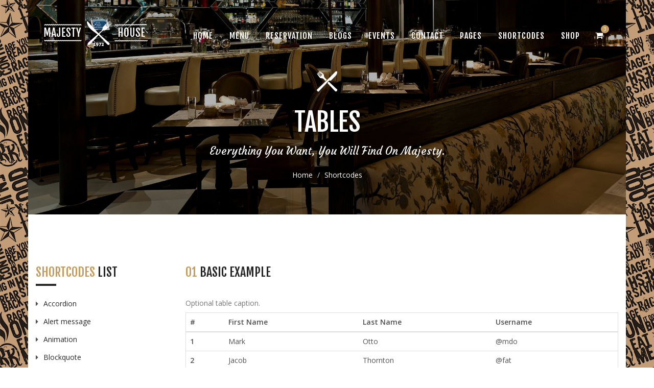

--- FILE ---
content_type: text/html; charset=utf-8
request_url: https://html.miraclestudio.design/majesty/boxed/shortcodes_tables.html
body_size: 5342
content:
<!DOCTYPE html>
<html lang="en">
<head>
<!-- Meta Tags
    ============================================= -->
<meta charset="UTF-8">
<meta name="viewport" content="width=device-width, initial-scale=1.0">
<meta name="description" content="Majesty by creative-wp - Responsive HTML5 template">
<meta name="author" content="creative-wp">
<meta http-equiv="X-UA-Compatible" content="IE=edge" />
<!-- Your Title Page
    ============================================= -->
<title>Majesty | Tables</title>
<!-- Favicon Icons
     ============================================= -->
<link rel="shortcut icon" href="img/favicon/favicon.ico">
<!-- Standard iPhone Touch Icon-->
<link rel="apple-touch-icon" sizes="57x57" href="img/favicon/apple-touch-icon-57x57.png">
<!-- Retina iPhone Touch Icon-->
<link rel="apple-touch-icon" sizes="114x114" href="img/favicon/apple-touch-icon-114x114.png">
<!-- Standard iPad Touch Icon-->
<link rel="apple-touch-icon" sizes="72x72" href="img/favicon/apple-touch-icon-72x72.png">
<!-- Retina iPad Touch Icon-->
<link rel="apple-touch-icon" sizes="144x144" href="img/favicon/apple-touch-icon-144x144.png">
<!-- Bootstrap Links
     ============================================= -->
<!-- Bootstrap CSS  -->
<link href="bootstrap/css/bootstrap.min.css" rel="stylesheet">
<!-- Plugins
     ============================================= -->
<!-- Owl Carousal -->
<link rel="stylesheet" href="stylesheets/owl.carousel.css">
<link rel="stylesheet" href="stylesheets/owl.theme.css">
<!-- Animate -->
<link rel="stylesheet" href="stylesheets/animate.css">
<!-- Date Picker -->
<link rel="stylesheet" href="stylesheets/jquery.datetimepicker.css">
<!-- Pretty Photo -->
<link rel="stylesheet" href="stylesheets/prettyPhoto.css">
<!-- Font awsome icons -->
<link rel="stylesheet" href="stylesheets/font-awesome.min.css">
<!-- General Stylesheet
    ============================================= -->
<!-- Custom Fonts Setup via Font-face CSS3 -->
<link href="fonts/fonts.css" rel="stylesheet">
<!-- Main Template Styles -->
<link href="stylesheets/main.css" rel="stylesheet">
<!-- Main Template Responsive Styles -->
<link href="stylesheets/main-responsive.css" rel="stylesheet">
<!--[if lt IE 9]>
      <script src="javascripts/libs/html5shiv.js"></script>
      <script src="javascripts/libs/respond.min.js"></script>
    <![endif]-->
</head>
<body class="boxed">
<!-- Loader
    ============================================= -->
<div id="loader">
  <div class="loader-item"> <img src="img/logo_intro.png" alt="">
    <div class="spinner">
      <div class="bounce1"></div>
      <div class="bounce2"></div>
      <div class="bounce3"></div>
    </div>
  </div>
</div>
<!-- Document Wrapper
    ============================================= -->
<div id="wrapper">
  <!-- banner 
    ============================================= -->
  <section class="banner about dark" >
    <div id="service-parallax">
      <div class="bcg background6"
                data-center="background-position: 50% 0px;"
                data-bottom-top="background-position: 50% 100px;"
                data-top-bottom="background-position: 50% -100px;"
                data-anchor-target="#service-parallax"
              >
        <div class="bg-transparent">
          <div class="banner-content">
            <div class="container" >
              <div class="slider-content  "> <i class="icon-home-ico"></i>
                <h1>Tables</h1>
                <p>Everything you want, you will find on majesty.</p>
                <ol class="breadcrumb">
                  <li><a href="index01.html">Home</a></li>
                  <li>Shortcodes</li>
                </ol>
              </div>
            </div>
          </div>
          <!-- End Banner content -->
        </div>
        <!-- End bg trnsparent -->
      </div>
    </div>
    <!-- Service parallax -->
  </section>
  <!-- End Banner -->
  <!-- Header
    ============================================= -->
  <header id="header" class="header-transparent">
    <div class="container">
      <div class="row">
        <div id="main-menu-trigger"><i class="fa fa-bars"></i></div>
        <!-- Logo
                    ============================================= -->
        <div id="logo"> <a href="index01.html" class="light-logo"><img src="img/logo.png" alt="Logo"></a> <a href="index01.html" class="dark-logo"><img src="img/logo_dark.png" alt="Logo"></a> </div>
        <!-- #logo end -->
        <!-- Primary Navigation
                    ============================================= -->
        <nav id="main-menu" class="dark">
          <ul>
            <li><a href="index01.html">
              <div>Home</div>
              </a>
              <ul>
                <li><a href="#">
                  <div>Layout</div>
                  </a>
                  <ul>
                    <li><a href="index01.html">
                      <div>Layout 1</div>
                      </a></li>
                    <li><a href="index02.html">
                      <div>Layout 2</div>
                      </a></li>
                    <li><a href="index03.html">
                      <div>Layout 3</div>
                      </a></li>
                  </ul>
                </li>
                <li><a href="#">
                  <div>One Page</div>
                  </a>
                  <ul>
                    <li><a href="index_onepage_horizental.html">
                      <div>Horizental Menu</div>
                      </a></li>
                    <li><a href="index_onepage_vertical.html">
                      <div>Vertical Menu</div>
                      </a></li>
                    <li><a href="index_onepage_zooming.html">
                      <div>Image Zoom Panning BG</div>
                      </a></li>
                    <li><a href="index_onepage_fade.html">
                      <div>Image Fade BG</div>
                      </a></li>
                    <li><a href="index_onepage_slider.html">
                      <div>Image Slider</div>
                      </a></li>
                    <li><a href="index_onepage_slide_top.html">
                      <div>Image Slide Top</div>
                      </a></li>
                    <li><a href="index_onepage_fullscreen.html">
                      <div>Image Full Screen BG</div>
                      </a></li>
                    <li><a href="index_onepage_parallax.html">
                      <div>Image Parallax BG</div>
                      </a></li>
                    <li><a href="index_onepage_animation_bg.html">
                      <div>Image Animation BG</div>
                      </a></li>
                    <li><a href="index_onepage_interactive.html">
                      <div>Image Interactive BG</div>
                      </a></li>
                    <li><a href="index_onepage_video.html">
                      <div>HTML5 Video BG</div>
                      </a></li>
                    <li><a href="index_onepage_youtube.html">
                      <div>Youtube BG</div>
                      </a></li>
                    <li><a href="index_onepage_viemo.html">
                      <div>Viemo BG</div>
                      </a></li>
                    <li><a href="index_onepage_fullwidth.html">
                      <div>Full Width Slider</div>
                      </a></li>
                    <li><a href="index_onepage_animation.html">
                      <div>Animation</div>
                      </a></li>
                  </ul>
                </li>
                <li><a href="#">
                  <div>Styles</div>
                  </a>
                  <ul>
                    <li><a href="index_amrican.html">
                      <div>Amrican</div>
                      </a></li>
                    <li><a href="index_asian.html">
                      <div>Asian</div>
                      </a></li>
                    <li><a href="index_pizza.html">
                      <div>Pizza</div>
                      </a></li>
                    <li><a href="index_burger.html">
                      <div>Burger</div>
                      </a></li>
                    <li><a href="index_bakery.html">
                      <div>Bakery</div>
                      </a></li>
                    <li><a href="index_cafe.html">
                      <div>Cafe</div>
                      </a></li>
                  </ul>
                </li>
                <li><a href="index_animate.html">
                  <div>Animation</div>
                  </a></li>
              </ul>
            </li>
            <li class="mega-menu"><a href="#">
              <div>Menu</div>
              </a>
              <div class="mega-menu-content  col-1 clearfix">
                <ul>
                  <li class="mega-menu-title">
                    <div id="menu_carousel">
                      <div class="item"> <a href="menu_gird.html"> <img class="img-responsive" src="img/drop_menu/starter.jpg"  alt="starter">
                        <h2>Staters</h2>
                        </a> </div>
                      <div class="item"> <a href="menu_gird.html"> <img class="img-responsive" src="img/drop_menu/dishes.jpg"  alt="dishes">
                        <h2>Dishes</h2>
                        </a> </div>
                      <div class="item"> <a href="menu_gird.html"> <img class="img-responsive" src="img/drop_menu/fishes.jpg"  alt="fishes">
                        <h2>fishes</h2>
                        </a> </div>
                      <div class="item"> <a href="menu_gird.html"> <img class="img-responsive" src="img/drop_menu/salads.jpg"  alt="salads">
                        <h2>Salads</h2>
                        </a> </div>
                      <div class="item"> <a href="menu_gird.html"> <img class="img-responsive" src="img/drop_menu/deserts.jpg"  alt="deserts">
                        <h2>Deserts</h2>
                        </a> </div>
                      <div class="item"> <a href="menu_gird.html"> <img class="img-responsive" src="img/drop_menu/drinks.jpg"  alt="drinks">
                        <h2>Drinks</h2>
                        </a> </div>
                      <div class="item"> <a href="menu_gird.html"> <img class="img-responsive" src="img/drop_menu/soup.jpg"  alt="Soups">
                        <h2>Soups</h2>
                        </a> </div>
                      <div class="item"> <a href="menu_gird.html"> <img class="img-responsive" src="img/drop_menu/combo.jpg"  alt="Combo Meals">
                        <h2>Combo Meals</h2>
                        </a> </div>
                    </div>
                  </li>
                </ul>
              </div>
            </li>
            <li><a href="reservation.html">
              <div>reservation</div>
              </a> </li>
            <li><a href="#">
              <div>Blogs</div>
              </a>
              <ul>
                <li><a href="#">
                  <div>Gird</div>
                  </a>
                  <ul>
                    <li><a href="blog_gird_two_cloumn.html">
                      <div>Two Cloumn</div>
                      </a></li>
                    <li><a href="blog_gird_three_cloumn.html">
                      <div>Three Cloumn</div>
                      </a></li>
                    <li><a href="blog_gird_full_width_cloumn.html">
                      <div>Full Width</div>
                      </a></li>
                  </ul>
                </li>
                <li><a href="#">
                  <div>List</div>
                  </a>
                  <ul>
                    <li><a href="blog_list_style_1.html">
                      <div>List Style 1</div>
                      </a></li>
                    <li><a href="blog_list_style_2.html">
                      <div>List Style 2</div>
                      </a></li>
                  </ul>
                </li>
                <li><a href="#">
                  <div>Masonry</div>
                  </a>
                  <ul>
                    <li><a href="blog_masonry_two_cloumn.html">
                      <div>Two Cloumn</div>
                      </a></li>
                    <li><a href="blog_masonry_three_cloumn.html">
                      <div>Three Cloumn</div>
                      </a></li>
                    <li><a href="blog_masonry_fullwidth.html">
                      <div>Full Width</div>
                      </a></li>
                  </ul>
                </li>
                <li><a href="#">
                  <div>Single</div>
                  </a>
                  <ul>
                    <li><a href="blog_single_image.html">
                      <div>Image</div>
                      </a></li>
                    <li><a href="blog_single_slider.html">
                      <div>Slider</div>
                      </a></li>
                    <li><a href="blog_single_gallery.html">
                      <div>Gallery</div>
                      </a></li>
                    <li><a href="blog_single_lightbox.html">
                      <div>Lightbox</div>
                      </a></li>
                    <li><a href="blog_single_video.html">
                      <div>HTML5 Video</div>
                      </a></li>
                    <li><a href="blog_single_soundclouds.html">
                      <div>Soundcloud</div>
                      </a></li>
                    <li><a href="blog_single_youtube.html">
                      <div>Youtube</div>
                      </a></li>
                    <li><a href="blog_single_viemo.html">
                      <div>Viemo</div>
                      </a></li>
                    <li><a href="blog_single_blockquote.html">
                      <div>Blockquote</div>
                      </a></li>
                    <li><a href="blog_single_rightsidebar.html">
                      <div>Right Sidbar</div>
                      </a></li>
                    <li><a href="blog_single_leftsidebar.html">
                      <div>Left Sidebar</div>
                      </a></li>
                  </ul>
                </li>
              </ul>
            </li>
            <li><a href="events.html">
              <div>Events</div>
              </a> </li>
            <li><a href="contact.html">
              <div>Contact</div>
              </a> </li>
            <!-- Mega Menu
             ============================================= -->
            <li class="mega-menu"><a href="#">
              <div>Pages</div>
              </a>
              <div class="mega-menu-content style-dropdown col-4 clearfix">
                <ul>
                  <li class="mega-menu-title"><a href="#">
                    <div>About Us</div>
                    </a>
                    <ul>
                      <li><a href="about.html">
                        <div>About</div>
                        </a></li>
                      <li><a href="services.html">
                        <div>Services</div>
                        </a></li>
                      <li><a href="team.html">
                        <div>Team</div>
                        </a></li>
                      <li><a href="team_single.html">
                        <div>Single Team</div>
                        </a></li>
                      <li><a href="testimonials.html">
                        <div>Testimonials</div>
                        </a></li>
                      <li><a href="clients.html">
                        <div>Clients</div>
                        </a></li>
                      <li><a href="privacy.html">
                        <div>Privacy Policy</div>
                        </a></li>
                      <li><a href="sitemap.html">
                        <div>Sitemap</div>
                        </a></li>
                    </ul>
                  </li>
                </ul>
                <ul>
                  <li class="mega-menu-title"><a href="#">
                    <div>Menu</div>
                    </a>
                    <ul>
                      <li><a href="menu_gird.html">
                        <div>Menu Gird</div>
                        </a></li>
                      <li><a href="menu_gird_fullwidth.html">
                        <div>Menu Gird Full Width</div>
                        </a></li>
                      <li><a href="menu_masonry.html">
                        <div>Menu Masonry</div>
                        </a></li>
                      <li><a href="menu_masonry_fullwidth.html">
                        <div>Menu Masonry Full Width</div>
                        </a></li>
                      <li><a href="menu_list.html">
                        <div>Menu List</div>
                        </a></li>
                      <li> <a href="menu_tabs.html">
                        <div>Menu Tabs</div>
                        </a></li>
                      <li><a href="menu_scroll.html">
                        <div>Menu Scroll</div>
                        </a></li>
                      <li><a href="menu_shown_all.html">
                        <div>Menu Shown All</div>
                        </a></li>
                    </ul>
                  </li>
                </ul>
                <ul>
                  <li class="mega-menu-title"><a href="#">
                    <div>Menu Single</div>
                    </a>
                    <ul>
                      <li><a href="menu_single.html">
                        <div>Menu Details</div>
                        </a></li>
                      <li><a href="menu_single_rightsidebar.html">
                        <div>Menu With Right Siderbar </div>
                        </a></li>
                      <li><a href="menu_single_leftsidebar.html">
                        <div>Menu With Left Siderbar</div>
                        </a></li>
                    </ul>
                  </li>
                  <li class="mega-menu-title"><a href="#">
                    <div>Utlities</div>
                    </a>
                    <ul>
                      <li><a href="login_default.html">
                        <div>Login - Default</div>
                        </a></li>
                      <li><a href="login_fullscreen.html">
                        <div>Login - Full Screen</div>
                        </a></li>
                      <li><a href="login_video.html">
                        <div>Login - Video</div>
                        </a></li>
                      <li><a href="login_slider.html">
                        <div>Login - Slider</div>
                        </a></li>
                    </ul>
                  </li>
                </ul>
                <ul>
                  <li class="mega-menu-title"><a href="#">
                    <div>Extra Utlities</div>
                    </a>
                    <ul>
                      <li><a href="404_default.html">
                        <div>404 - Default</div>
                        </a></li>
                      <li><a href="404_video.html">
                        <div>404 - Video</div>
                        </a></li>
                      <li><a href="404_animate_bg.html">
                        <div>404 - Animate BG</div>
                        </a></li>
                      <li><a href="coming_soon_default.html">
                        <div>Coming Soon - Default</div>
                        </a></li>
                      <li><a href="coming_soon_video.html">
                        <div>Coming Soon - Video</div>
                        </a></li>
                      <li><a href="coming_soon_slider.html">
                        <div>Coming Soon - Slider</div>
                        </a></li>
                      <li><a href="register.html">
                        <div>Register</div>
                        </a></li>
                      <li><a href="blank_page.html">
                        <div>Blank Page</div>
                        </a></li>
                    </ul>
                  </li>
                </ul>
              </div>
            </li>
            <!-- Mega Menu
             ============================================= -->
            <li class="mega-menu"><a href="#">
              <div>Shortcodes</div>
              </a>
              <div class="mega-menu-content style-dropdown col-4 clearfix">
                <ul>
                  <li class="mega-menu-title">
                    <ul>
                      <li><a href="shortcodes_accordion.html">
                        <div>Accordion</div>
                        </a></li>
                      <li><a href="shortcodes_alert_message.html">
                        <div>Alert Message</div>
                        </a></li>
                      <li><a href="shortcodes_animation.html">
                        <div>Animation</div>
                        </a></li>
                      <li><a href="shortcodes_blockquote.html">
                        <div>Blockquote</div>
                        </a></li>
                      <li><a href="shortcodes_button.html">
                        <div>Buttons</div>
                        </a></li>
                      <li><a href="shortcodes_carousal.html">
                        <div>Carousal</div>
                        </a></li>
                    </ul>
                  </li>
                </ul>
                <ul>
                  <li class="mega-menu-title">
                    <ul>
                      <li><a href="shortcodes_columns.html">
                        <div>Columns</div>
                        </a></li>
                      <li><a href="shortcodes_divider.html">
                        <div>Dividers</div>
                        </a></li>
                      <li><a href="shortcodes_maps.html">
                        <div>Google Map</div>
                        </a></li>
                      <li><a href="shortcodes_light_box.html">
                        <div>Lightbox</div>
                        </a></li>
                      <li><a href="shortcodes_list.html">
                        <div>List</div>
                        </a></li>
                      <li><a href="shortcodes_media.html">
                        <div>Media</div>
                        </a></li>
                    </ul>
                  </li>
                </ul>
                <ul>
                  <li class="mega-menu-title">
                    <ul>
                      <li><a href="shortcodes_modal_box.html">
                        <div>Modal Box</div>
                        </a></li>
                      <li><a href="shortcodes_icons.html">
                        <div>Icons</div>
                        </a></li>
                      <li><a href="shortcodes_pagination.html">
                        <div>Pagination</div>
                        </a></li>
                      <li><a href="shortcodes_panels.html">
                        <div>Panels</div>
                        </a></li>
                      <li><a href="shortcodes_popovers.html">
                        <div>Popovers &amp; Tooltips</div>
                        </a></li>
                      <li><a href="shortcodes_progress_bar.html">
                        <div>Progress Bar</div>
                        </a></li>
                    </ul>
                  </li>
                </ul>
                <ul>
                  <li class="mega-menu-title">
                    <ul>
                      <li><a href="shortcodes_pricing.html">
                        <div>Pricing Tables </div>
                        </a></li>
                      <li><a href="shortcodes_social.html">
                        <div>Social Icons</div>
                        </a></li>
                      <li><a href="shortcodes_sections.html">
                        <div>Sections</div>
                        </a></li>
                      <li><a href="shortcodes_tabs.html">
                        <div>Tabs</div>
                        </a></li>
                      <li><a href="shortcodes_tables.html">
                        <div>Tables</div>
                        </a></li>
                      <li><a href="shortcodes_typography.html">
                        <div>Typography</div>
                        </a></li>
                    </ul>
                  </li>
                </ul>
              </div>
            </li>
            <li><a href="#">
              <div>Shop</div>
              </a>
              <ul class="menu-pos-invert">
                <li><a href="shop_carts.html">
                  <div>Carts</div>
                  </a></li>
                <li><a href="shop_wishlist.html">
                  <div>Wishlist</div>
                  </a></li>
                <li><a href="shop_checkout.html">
                  <div>Checkout</div>
                  </a></li>
                <li><a href="shop_myaccount.html">
                  <div>My Account</div>
                  </a></li>
              </ul>
            </li>
          </ul>
          <!-- Top Cart
                        ============================================= -->
          <div id="shop_cart" > <a href="#" id="shop_tigger"><i class="fa fa-shopping-cart"></i><span>3</span></a>
            <div class="shop_cart_content">
              <h4>Shopping Cart</h4>
              <div class="cart_items">
                <div class="item clearfix"> <a href="#"><img src="img/post_thumb.jpg" alt=""></a>
                  <div class="item_desc"> <a href="menu_single.html">Food Name</a> <span class="item_price">$12.89</span> <span class="item_quantity">x 2</span> </div>
                </div>
                <!-- End item -->
                <div class="item clearfix"> <a href="#"><img src="img/post_thumb2.jpg" alt=""></a>
                  <div class="item_desc"> <a href="menu_single.html">Food Name</a> <span class="item_price">$30.00</span> <span class="item_quantity">x 2</span> </div>
                </div>
                <!-- End item -->
                <div class="item clearfix"> <a href="#"><img src="img/post_thumb3.jpg" alt=""></a>
                  <div class="item_desc"> <a href="menu_single.html">Food Name</a> <span class="item_price">$21.99</span> <span class="item_quantity">x 4</span> </div>
                </div>
                <!-- End item -->
                <div class="shop_action clearfix"> <span class="shop_checkout_price">$150.99</span>
                  <button class="btn btn-dark">View Cart</button>
                </div>
              </div>
              <!-- End cart items -->
            </div>
            <!-- End shop cart content -->
          </div>
          <!-- End shop cart -->
        </nav>
        <!-- #main-menu end -->
      </div>
    </div>
  </header>
  <!-- End header -->
  <div id="content">
    <!-- Content -->
    <div class="padding-100">
      <div class="container">
        <div class="row">
          <!--  Menu -->
          <div class="col-md-3 col-sm-4 side-bar">
            <aside class="menu-list">
              <div class="recent-posts">
                <h3><span>SHORTCODES</span> LIST</h3>
                <span class="sidebar_divider"></span>
                <nav>
                  <ul>
                    <li><a href="shortcodes_accordion.html">Accordion</a></li>
                    <li><a href="shortcodes_alert_message.html">Alert message</a></li>
                    <li><a href="shortcodes_animation.html">Animation</a></li>
                    <li><a href="shortcodes_blockquote.html">Blockquote</a></li>
                    <li><a href="shortcodes_button.html">Buttons</a></li>
                    <li><a href="shortcodes_carousal.html">Carousal</a></li>
                    <li><a href="shortcodes_columns.html">Columns</a></li>
                    <li><a href="shortcodes_divider.html">Dividers</a></li>
                    <li><a href="shortcodes_maps.html">Google Map</a></li>
                    <li><a href="shortcodes_light_box.html">Light Box</a></li>
                    <li><a href="shortcodes_list.html">List</a></li>
                    <li><a href="shortcodes_media.html">Media</a></li>
                    <li><a href="shortcodes_modal_box.html">Modal box</a></li>
                    <li><a href="shortcodes_icons.html">Icons</a></li>
                    <li><a href="shortcodes_pagination.html">Pagnation</a></li>
                    <li><a href="shortcodes_panels.html">Panels</a></li>
                    <li><a href="shortcodes_popovers.html">Popovers &amp; Tooltips</a></li>
                    <li><a href="shortcodes_progress_bar.html">Progress Bar</a></li>
                    <li><a href="shortcodes_pricing.html">Pricing Tables</a></li>
                    <li><a href="shortcodes_sections.html">Sections</a></li>
                    <li><a href="shortcodes_social.html">Social Icons</a></li>
                    <li><a href="shortcodes_tabs.html">Tabs</a></li>
                    <li><a href="shortcodes_tables.html">Tables</a></li>
                    <li><a href="shortcodes_typography.html">Typography</a></li>
                  </ul>
                </nav>
              </div>
            </aside>
          </div>
          <!-- End# Menu -->
          <!-- Shortcodes -->
          <div class="col-md-9 col-sm-8">
            <!-- Head Title -->
            <h3 class="mt0 mb30"> <span>01</span> Basic example </h3>
            <!-- End# Head Title -->
            <table class="table">
              <caption>
              Optional table caption.
              </caption>
              <thead>
                <tr>
                  <th>#</th>
                  <th>First Name</th>
                  <th>Last Name</th>
                  <th>Username</th>
                </tr>
              </thead>
              <tbody>
                <tr>
                  <th scope="row">1</th>
                  <td>Mark</td>
                  <td>Otto</td>
                  <td>@mdo</td>
                </tr>
                <tr>
                  <th scope="row">2</th>
                  <td>Jacob</td>
                  <td>Thornton</td>
                  <td>@fat</td>
                </tr>
                <tr>
                  <th scope="row">3</th>
                  <td>Larry</td>
                  <td>the Bird</td>
                  <td>@twitter</td>
                </tr>
              </tbody>
            </table>
            <!-- Divider -->
            <div class="blog-divider"> <span></span> <i class="icon-home-ico"></i> <span></span></div>
            <!-- End# Divider -->
            <!-- Head Title -->
            <h3> <span>02</span> Striped rows </h3>
            <!-- End# Head Title -->
            <!-- Head Title -->
            <table class="table table-striped">
              <thead>
                <tr>
                  <th>#</th>
                  <th>First Name</th>
                  <th>Last Name</th>
                  <th>Username</th>
                </tr>
              </thead>
              <tbody>
                <tr>
                  <th scope="row">1</th>
                  <td>Mark</td>
                  <td>Otto</td>
                  <td>@mdo</td>
                </tr>
                <tr>
                  <th scope="row">2</th>
                  <td>Jacob</td>
                  <td>Thornton</td>
                  <td>@fat</td>
                </tr>
                <tr>
                  <th scope="row">3</th>
                  <td>Larry</td>
                  <td>the Bird</td>
                  <td>@twitter</td>
                </tr>
              </tbody>
            </table>
            <!-- Divider -->
            <div class="blog-divider"> <span></span> <i class="icon-home-ico"></i> <span></span></div>
            <!-- End# Divider -->
            <!-- Head Title -->
            <h3> <span>03</span> Hover rows </h3>
            <!-- End# Head Title -->
            <table class="table table-hover">
              <thead>
                <tr>
                  <th>#</th>
                  <th>First Name</th>
                  <th>Last Name</th>
                  <th>Username</th>
                </tr>
              </thead>
              <tbody>
                <tr>
                  <th scope="row">1</th>
                  <td>Mark</td>
                  <td>Otto</td>
                  <td>@mdo</td>
                </tr>
                <tr>
                  <th scope="row">2</th>
                  <td>Jacob</td>
                  <td>Thornton</td>
                  <td>@fat</td>
                </tr>
                <tr>
                  <th scope="row">3</th>
                  <td>Larry</td>
                  <td>the Bird</td>
                  <td>@twitter</td>
                </tr>
              </tbody>
            </table>
            <!-- Divider -->
            <div class="blog-divider"> <span></span> <i class="icon-home-ico"></i> <span></span></div>
            <!-- End# Divider -->
            <!-- Head Title -->
            <h3> <span>04</span> Contextual classes </h3>
            <!-- End# Head Title -->
            <table class="table">
              <thead>
                <tr>
                  <th>#</th>
                  <th>Column heading</th>
                  <th>Column heading</th>
                  <th>Column heading</th>
                </tr>
              </thead>
              <tbody>
                <tr class="active">
                  <th scope="row">1</th>
                  <td>Column content</td>
                  <td>Column content</td>
                  <td>Column content</td>
                </tr>
                <tr>
                  <th scope="row">2</th>
                  <td>Column content</td>
                  <td>Column content</td>
                  <td>Column content</td>
                </tr>
                <tr class="success">
                  <th scope="row">3</th>
                  <td>Column content</td>
                  <td>Column content</td>
                  <td>Column content</td>
                </tr>
                <tr>
                  <th scope="row">4</th>
                  <td>Column content</td>
                  <td>Column content</td>
                  <td>Column content</td>
                </tr>
                <tr class="info">
                  <th scope="row">5</th>
                  <td>Column content</td>
                  <td>Column content</td>
                  <td>Column content</td>
                </tr>
                <tr>
                  <th scope="row">6</th>
                  <td>Column content</td>
                  <td>Column content</td>
                  <td>Column content</td>
                </tr>
                <tr class="warning">
                  <th scope="row">7</th>
                  <td>Column content</td>
                  <td>Column content</td>
                  <td>Column content</td>
                </tr>
                <tr>
                  <th scope="row">8</th>
                  <td>Column content</td>
                  <td>Column content</td>
                  <td>Column content</td>
                </tr>
                <tr class="danger">
                  <th scope="row">9</th>
                  <td>Column content</td>
                  <td>Column content</td>
                  <td>Column content</td>
                </tr>
              </tbody>
            </table>
          </div>
          <!-- End Content -->
        </div>
      </div>
    </div>
  </div>
  <!-- End #content -->
  <!-- Footer
    ============================================= -->
  <footer id="footer" class="dark padding-50">
    <div class="container">
      <div class="row">
        <div class="col-md-3 col-sm-6 col-xs-12 our_location">
          <h3>Our Location</h3>
          <p>Majesty  Head Office:</p>
          <span>1422 1st St. Santa Rosa,t CA 94559. USA</span>
          <p class="mt30">Call for Reservations:<span >(001) 123-4567</span></p>
          <p>E-mail: <span>admin@e-mail.com</span> </p>
          <ul class="social mt30">
            <li><a href="#" data-toggle="tooltip" title="Facebook"><i class="fa fa-facebook"></i></a></li>
            <li><a href="#" data-toggle="tooltip" title="Twitter"><i class="fa fa-twitter"></i></a></li>
            <li><a href="#" data-toggle="tooltip" title="Google+"><i class="fa fa-google-plus"></i></a></li>
            <li><a href="#" data-toggle="tooltip" title="Behance"><i class="fa fa-behance"></i></a></li>
          </ul>
        </div>
        <!-- End our_location -->
        <div class="col-md-3 col-sm-6 col-xs-12 latest_post ">
          <h3>Lastest Post</h3>
          <div class="media">
            <div class="media-left"> <a href="blog_single_image.html" > <img class="media-object" rel="prettyPhoto" src="img/post_thumb.jpg" alt="post thumb"> </a> </div>
            <div class="media-body">
              <h4 class="media-heading"><a href="blog_single_image.html">Thai Tanic</a></h4>
              Lorem ipsum dolor sit amet, sectetur adipiscing elit. </div>
          </div>
          <!-- End media -->
          <div class="media">
            <div class="media-left"> <a href="blog_single_image.html" > <img class="media-object" rel="prettyPhoto" src="img/post_thumb2.jpg" alt="post thumb"> </a> </div>
            <div class="media-body">
              <h4 class="media-heading"><a href="blog_single_image.html">Work & Roll</a></h4>
              Lorem ipsum dolor sit amet, sectetur adipiscing elit. </div>
          </div>
          <!-- End media -->
          <div class="media">
            <div class="media-left"> <a href="blog_single_image.html" > <img class="media-object" rel="prettyPhoto" src="img/post_thumb3.jpg" alt="post thumb"> </a> </div>
            <div class="media-body">
              <h4 class="media-heading"><a href="blog_single_image.html">Blog Name</a></h4>
              Lorem ipsum dolor sit amet, sectetur adipiscing elit. </div>
          </div>
          <!-- End media -->
        </div>
        <!-- End latest_post -->
        <div class="col-md-3 col-sm-6 col-xs-12 opening_time">
          <h3>Opening Times</h3>
          <ul>
            <li>
              <p>Monday
                <time datetime="00:01">1 pm - 10 pm</time>
              </p>
            </li>
            <li>
              <p>Tuesday
                <time datetime="00:01">1 pm - 10 pm</time>
              </p>
            </li>
            <li>
              <p>Wednesday
                <time datetime="00:01">1 pm - Midnight</time>
              </p>
            </li>
            <li>
              <p>Thursday
                <time datetime="00:01">1 pm - 10 pm</time>
              </p>
            </li>
            <li>
              <p>Friday
                <time datetime="00:01">1 pm - Midnight</time>
              </p>
            </li>
            <li>
              <p>Saturday <span class="label label-default">Closed</span></p>
            </li>
            <li>
              <p>Sunday
                <time datetime="00:01">1 pm - 10 pm</time>
              </p>
            </li>
          </ul>
        </div>
        <!-- End opening time -->
        <div class="col-md-3 col-sm-6 col-xs-12 flickr">
          <h3>Flickr Photos</h3>
          <ul id="flickrbox" class="thumbs">
          </ul>
        </div>
        <!-- End flickr -->
      </div>
    </div>
    <!-- End container -->
    <div class="footer_logo text-center"> <img  src="img/footer_logo.png"  alt="logo">
      <p> 2015 ALL RIGHT RESERVED. DESIGNED BY <a target="_blank" href="http://creative-wp.com">CREATIVE WP</a></p>
    </div>
  </footer>
  <!-- End footer -->
  <!--  scroll to top of the page-->
  <a href="#" id="scroll_up" ><i class="fa fa-angle-up"></i></a> </div>
<!-- End wrapper -->
<!-- Core JS Libraries -->
<script src="javascripts/libs/jquery.min.js" type="text/javascript"></script>
<script src="javascripts/libs/plugins.js"></script>
<!-- JS Plugins -->
<script src="http://maps.googleapis.com/maps/api/js"></script>
<script src="javascripts/libs/modernizr.js"></script>
<!-- JS Custom Codes -->
<script src="javascripts/custom/main.js" ></script>
</body>
</html>

--- FILE ---
content_type: text/css
request_url: https://html.miraclestudio.design/majesty/boxed/stylesheets/prettyPhoto.css
body_size: 10940
content:
div.pp_ignited .pp_content_container {
  background: #fff;
  border-radius: 2px;
  box-shadow: 0, 1px, 30px, 0, rgba(0, 0, 0, 0.25);
  padding: 20px 0;
  *zoom: 1; }
  div.pp_ignited .pp_content_container:before, div.pp_ignited .pp_content_container:after {
    content: " ";
    display: table; }
  div.pp_ignited .pp_content_container:after {
    clear: both; }
div.pp_ignited .pp_loaderIcon {
  background: url(../img/ajax-loader.gif) center no-repeat; }
div.pp_ignited div.ppt {
  color: black; }
div.pp_ignited .pp_gallery ul li a {
  border: 1px solid rgba(0, 0, 0, 0.5);
  background: #fff;
  box-shadow: 0, 1px, 2px, 0, rgba(0, 0, 0, 0.2);
  border-radius: 2px;
  display: block; }
  div.pp_ignited .pp_gallery ul li a:hover {
    border-color: #000; }
div.pp_ignited .pp_gallery ul li.selected a {
  border-color: #000; }
div.pp_ignited .pp_previous:before, div.pp_ignited .pp_next:before {
  border-radius: 100%;
  height: 24px;
  width: 24px;
  text-shadow: 0 1px 2px rgba(0, 0, 0, 0.5);
  background-color: #444;
  color: #fff !important;
  font-size: 16px !important;
  line-height: 25px;
  font-weight: normal;
  padding: 13px;
  border: 2px solid #FFF;
  -webkit-transition: all 0.15s ease-out 0s;
  -moz-transition: all 0.15s ease-out 0s;
  transition: all 0.15s ease-out 0s;
  font-family: 'FontAwesome';
  content: "\f060";
  text-indent: 0;
  display: none;
  position: absolute;
  top: 50%;
  margin-top: -10px;
  text-align: center;
  padding: 0;
  line-height: 24px;
  height: 28px;
  width: 28px;
  font-size: 12px !important; }
  div.pp_ignited .pp_previous:before:hover, div.pp_ignited .pp_next:before:hover {
    background-color: #000; }
div.pp_ignited .pp_previous:hover:before, div.pp_ignited .pp_next:hover:before {
  display: block; }
div.pp_ignited .pp_previous:before {
  left: 1em; }
div.pp_ignited .pp_next:before {
  right: 1em;
  font-family: 'FontAwesome';
  content: "\f061"; }
div.pp_ignited .pp_details {
  margin: 0;
  padding-top: 0; }
div.pp_ignited .pp_nav, div.pp_ignited .pp_description {
  font-size: 14px; }
div.pp_ignited .pp_nav, div.pp_ignited .pp_nav p, div.pp_ignited .pp_play, div.pp_ignited .pp_nav .pp_pause, div.pp_ignited .pp_arrow_previous, div.pp_ignited .pp_arrow_next {
  margin: 0; }
div.pp_ignited .pp_nav {
  margin-right: 1em;
  position: relative; }
div.pp_ignited .pp_close {
  border-radius: 100%;
  height: 24px;
  width: 24px;
  text-shadow: 0 1px 2px rgba(0, 0, 0, 0.5);
  background-color: #444;
  color: #fff !important;
  font-size: 16px !important;
  line-height: 25px;
  font-weight: normal;
  padding: 13px;
  border: 2px solid #FFF;
  -webkit-transition: all 0.15s ease-out 0s;
  -moz-transition: all 0.15s ease-out 0s;
  transition: all 0.15s ease-out 0s;
  top: -.5em;
  right: -.5em; }
  div.pp_ignited .pp_close:hover {
    background-color: #000; }
  div.pp_ignited .pp_close:before {
    font-family: 'FontAwesome';
    content: "\f00d";
    display: block;
    position: absolute;
    top: 0;
    left: 0;
    right: 0;
    bottom: 0;
    text-align: center;
    text-indent: 0; }
div.pp_ignited .pp_arrow_previous, div.pp_ignited .pp_arrow_next {
  border-radius: 100%;
  height: 24px;
  width: 24px;
  text-shadow: 0 1px 2px rgba(0, 0, 0, 0.5);
  background-color: #444;
  color: #fff !important;
  font-size: 16px !important;
  line-height: 25px;
  font-weight: normal;
  padding: 13px;
  border: 2px solid #FFF;
  -webkit-transition: all 0.15s ease-out 0s;
  -moz-transition: all 0.15s ease-out 0s;
  transition: all 0.15s ease-out 0s;
  position: relative;
  margin-top: -1px;
  font-size: 14px !important;
  line-height: 27px;
  padding: 12px; }
  div.pp_ignited .pp_arrow_previous:hover, div.pp_ignited .pp_arrow_next:hover {
    background-color: #000; }
  div.pp_ignited .pp_arrow_previous:before, div.pp_ignited .pp_arrow_next:before {
    font-family: 'FontAwesome';
    content: "\f053";
    display: block;
    position: absolute;
    top: 0;
    left: 0;
    right: 0;
    bottom: 0;
    text-align: center;
    text-indent: 0; }
div.pp_ignited .pp_arrow_previous {
  margin-right: .5em; }
div.pp_ignited .pp_arrow_next {
  margin-left: .5em; }
  div.pp_ignited .pp_arrow_next:before {
    content: "\f054"; }
div.pp_ignited a.pp_expand, div.pp_ignited a.pp_contract {
  border-radius: 100%;
  height: 24px;
  width: 24px;
  text-shadow: 0 1px 2px rgba(0, 0, 0, 0.5);
  background-color: #444;
  color: #fff !important;
  font-size: 16px !important;
  line-height: 25px;
  font-weight: normal;
  padding: 13px;
  border: 2px solid #FFF;
  -webkit-transition: all 0.15s ease-out 0s;
  -moz-transition: all 0.15s ease-out 0s;
  transition: all 0.15s ease-out 0s;
  right: auto;
  left: -.5em;
  top: -.5em; }
  div.pp_ignited a.pp_expand:hover, div.pp_ignited a.pp_contract:hover {
    background-color: #000; }
  div.pp_ignited a.pp_expand:before, div.pp_ignited a.pp_contract:before {
    font-family: 'FontAwesome';
    content: "\f065";
    display: block;
    position: absolute;
    top: 0;
    left: 0;
    right: 0;
    bottom: 0;
    text-align: center;
    text-indent: 0; }
div.pp_ignited a.pp_contract:before {
  content: "\f066"; }
div.pp_ignited #respond {
  margin: 0;
  width: 100%;
  background: none;
  border: none;
  padding: 0; }
  div.pp_ignited #respond .form-submit {
    margin-top: 0;
    float: none; }
div.pp_ignited .pp_inline {
  padding: 0 !important; }

@media only screen and (max-width: 767px) {
  div.pp_ignited {
    left: 5% !important;
    right: 5% !important;
    width: 90% !important; }
    div.pp_ignited .pp_gallery, div.pp_ignited .pp_previous, div.pp_ignited .pp_next, div.pp_ignited .pp_expand, div.pp_ignited .pp_contract {
      display: none !important; }
    div.pp_ignited .pp_arrow_previous, div.pp_ignited .pp_arrow_next, div.pp_ignited .pp_close {
      height: 36px;
      width: 36px;
      font-size: 27px;
      line-height: 34px; }
      div.pp_ignited .pp_arrow_previous:before, div.pp_ignited .pp_arrow_next:before, div.pp_ignited .pp_close:before {
        font-size: 27px; }
    div.pp_ignited .pp_description {
      display: none !important; }
    div.pp_ignited .pp_details {
      width: 100% !important; }

  .pp_content {
    width: 100% !important; }
    .pp_content img {
      width: 100% !important;
      height: auto !important; }

  .currentTextHolder {
    line-height: 3; } }
/* ------------------------------------------------------------------------
  DO NOT CHANGE
------------------------------------------------------------------------- */
div.pp_pic_holder a:focus {
  outline: none; }

div.pp_overlay {
  background: #000;
  display: none;
  left: 0;
  position: absolute;
  top: 0;
  width: 100%;
  z-index: 9999; }

div.pp_pic_holder {
  display: none;
  position: absolute;
  width: 100px;
  z-index: 10000; }

.pp_top {
  height: 20px;
  position: relative; }

* html .pp_top {
  padding: 0 20px; }

.pp_top .pp_left {
  height: 20px;
  left: 0;
  position: absolute;
  width: 20px; }

.pp_top .pp_middle {
  height: 20px;
  left: 20px;
  position: absolute;
  right: 20px; }

* html .pp_top .pp_middle {
  left: 0;
  position: static; }

.pp_top .pp_right {
  height: 20px;
  left: auto;
  position: absolute;
  right: 0;
  top: 0;
  width: 20px; }

.pp_content {
  height: 40px;
  min-width: 40px; }

* html .pp_content {
  width: 40px; }

.pp_fade {
  display: none; }

.pp_content_container {
  position: relative;
  text-align: left;
  width: 100%; }

.pp_content_container .pp_left {
  padding-left: 20px; }

.pp_content_container .pp_right {
  padding-right: 20px; }

.pp_content_container .pp_details {
  float: left;
  margin: 10px 0 2px 0; }

.pp_description {
  display: none;
  margin: 0; }

.pp_social {
  float: left;
  margin: 0; }

.pp_social .facebook {
  float: left;
  margin-left: 5px;
  width: 55px;
  overflow: hidden; }

.pp_social .twitter {
  float: left; }

.pp_nav {
  clear: right;
  float: left;
  margin: 3px 10px 0 0; }

.pp_nav p {
  float: left;
  margin: 2px 4px !important;
  white-space: nowrap; }

.pp_nav .pp_play,
.pp_nav .pp_pause {
  float: left;
  margin-right: 4px;
  text-indent: -10000px; }

a.pp_arrow_previous,
a.pp_arrow_next {
  display: block;
  float: left;
  height: 15px;
  margin-top: 3px;
  text-indent: -100000px;
  width: 14px; }

.pp_hoverContainer {
  position: absolute;
  top: 0;
  width: 100%;
  z-index: 2000; }

.pp_gallery {
  display: none;
  left: 50%;
  margin-top: -50px;
  position: absolute;
  z-index: 10000; }

.pp_gallery div {
  float: left;
  overflow: hidden;
  position: relative; }

.pp_gallery ul {
  float: left;
  height: 35px;
  margin: 0 0 0 5px;
  padding: 0;
  position: relative;
  white-space: nowrap; }

.pp_gallery ul a {
  border: 1px #000 solid;
  border: 1px rgba(0, 0, 0, 0.5) solid;
  display: block;
  float: left;
  height: 33px;
  overflow: hidden; }

.pp_gallery ul a:hover,
.pp_gallery li.selected a {
  border-color: #fff; }

.pp_gallery ul a img {
  border: 0; }

.pp_gallery li {
  display: block;
  float: left;
  margin: 0 5px 0 0;
  padding: 0; }

.pp_gallery li.default a {
  display: block;
  height: 33px;
  width: 50px; }

.pp_gallery li.default a img {
  display: none; }

.pp_gallery .pp_arrow_previous,
.pp_gallery .pp_arrow_next {
  margin-top: 7px !important; }

a.pp_next {
  display: block;
  float: right;
  height: 100%;
  text-indent: -10000px;
  width: 49%; }

a.pp_previous {
  display: block;
  float: left;
  height: 100%;
  text-indent: -10000px;
  width: 49%; }

a.pp_expand,
a.pp_contract {
  cursor: pointer;
  display: none;
  height: 20px;
  position: absolute;
  right: 30px;
  text-indent: -10000px;
  top: 10px;
  width: 20px;
  z-index: 20000; }

a.pp_close {
  position: absolute;
  right: 0;
  top: 0;
  display: block;
  text-indent: -10000px; }

.pp_bottom {
  height: 20px;
  position: relative; }

* html .pp_bottom {
  padding: 0 20px; }

.pp_bottom .pp_left {
  height: 20px;
  left: 0;
  position: absolute;
  width: 20px; }

.pp_bottom .pp_middle {
  height: 20px;
  left: 20px;
  position: absolute;
  right: 20px; }

* html .pp_bottom .pp_middle {
  left: 0;
  position: static; }

.pp_bottom .pp_right {
  height: 20px;
  left: auto;
  position: absolute;
  right: 0;
  top: 0;
  width: 20px; }

.pp_loaderIcon {
  display: block;
  height: 24px;
  left: 50%;
  margin: -12px 0 0 -12px;
  position: absolute;
  top: 50%;
  width: 24px; }

#pp_full_res .pp_inline {
  text-align: left; }

div.ppt {
  display: none !important;
  color: #fff !important;
  font-weight: 700;
  display: none;
  font-size: 17px;
  margin: 0 0 5px 15px;
  z-index: 9999; }

--- FILE ---
content_type: text/css
request_url: https://html.miraclestudio.design/majesty/boxed/fonts/fonts.css
body_size: 408
content:
/*FONTS.CSS*/
/* YOUR CUSTOM FONTS CAN BE DEFINED HERE VIA CSS3 FONT-FACE TECHNOLOGY*/
/* More info : http://nicewebtype.com/notes/2009/10/30/how-to-use-css-font-face/ */
/*-------------------------------------------------------------------------------------------------------------------------------*/
.font1 {
  font-family: 'Fjalla One', sans-serif;
}
.font2 {
  font-family: 'Courgette', cursive !important;
}
.font3 {
  font-family: 'Open Sans', sans-serif;
}


body,
p {
  font-family: 'Open Sans', sans-serif;
}


--- FILE ---
content_type: text/css
request_url: https://html.miraclestudio.design/majesty/boxed/stylesheets/main.css
body_size: 122251
content:
/*-----------------------------------------------------------------------------------------------------------------*/
/* Theme Name:  Majesty - from Creative WP.com
/* Description:  Majesty - Multi Purpose and One-page Resturants Template
/* Author: creative-wp */
/* Website: http://creative-wp.com/ */
/* Copyright: (C) 2015 */
/* All Main Style you can edit from here.
/*--------------------------------------------------------------------------------*/

/*------------------------------------------------------------------
[Table of contents]

1. Fonts
2. Body
3. Typograpghy
4. Reset
5. Forms
6. Buttons
7. Blocks
8. Transparent BG
9. Content
10. Backgrounds
11. Header Styles
12. Navigation
13. Mega Menu
14. Sticky Header
15. One Page
    - Interactive BG
	- Vimeo
	- Full Bg
	- Zooming Slider
16. Animation
17. Slider
18. Swiper Slider
19. Layout
20. Sections
21. Parallax Effects
22. Reservation
23. Home Page 2
24. Menu Recipes
    - Masonry Menu
	- Menu Single
	- Menu List
	- Menu Masonry Columns
	- Menu List Banners
	- Menu List Style 1
	- Menu Columns
	- 
25. Home Page 3
26. One Page Remaining
    - full width
	- full video
	- horizental
	- Animation background bg.
	- Vertical Menu
	- Contact 
27. Shop Pages
    - Carts Page
	- My account Page
	- Wishlist Page
28. Blogs
    - Blog Gird
	- Blog list
	- Blog list 2
	- List
	- Single
	- Masonary Blog Column
	- Blog single gallery
	- Soundcloud
	- Iframe Map
29. Sidebar
30. lOGIN
31. Comming soon
32. 404
33. Testimonials
34. Site Map
35. Icons
36. Our clients
37. General carousel
38. Calendar Events38
39. Page Loaders
40. Inner Pages
	- Banners
	- Mision
	- Team inner
	- Single team member
	- Button Bg
	- Pricing Tables
	- Social network
	- Progress Bar
	- Blockquotes
	- drop caps
	- Divider
	- Accodrion
	- Tabs
41. Footer
42. Helper Classes
43. Bootstrap Custom
44. Boxed Version
-------------------------------------------------------------------*/

/* ----------------------------------------------------------------
    Fonts
-----------------------------------------------------------------*/
/* Google Web fonts */

@import url(https://fonts.googleapis.com/css?family=Fjalla+One|Courgette|Open+Sans:300,400,600|Herr+Von+Muellerhoff);
@font-face {
	font-family: FontAwesome;
	src: url(../fonts/font_icons/fontawesome-webfont.eot?v=4.3.0);
	src: url(../fonts/font_icons/fontawesome-webfont.eot?#iefix&v=4.3.0) format('embedded-opentype'), url(../fonts/font_icons/fontawesome-webfont.woff2?v=4.3.0) format('woff2'), url(../fonts/font_icons/fontawesome-webfont.woff?v=4.3.0) format('woff'), url(../fonts/font_icons/fontawesome-webfont.ttf?v=4.3.0) format('truetype'), url(../fonts/font_icons/fontawesome-webfont.svg?v=4.3.0#fontawesomeregular) format('svg');
	font-weight: 400;
	font-style: normal
}
@font-face {
	font-family: icomoon;
	src: url(../fonts/font_icons/icomoon.eot?wsw52l);
	src: url(../fonts/font_icons/icomoon.eot?#iefixwsw52l) format('embedded-opentype'), url(../fonts/font_icons/icomoon.woff?wsw52l) format('woff'), url(../fonts/font_icons/icomoon.ttf?wsw52l) format('truetype'), url(../fonts/font_icons/icomoon.svg?wsw52l#icomoon) format('svg');
	font-weight: 400;
	font-style: normal
}
[class*=" icon-"], [class^=icon-] {
	font-family: icomoon;
	speak: none;
	font-style: normal;
	font-weight: 400;
	font-variant: normal;
	text-transform: none;
	line-height: 1;
	-webkit-font-smoothing: antialiased;
	-moz-osx-font-smoothing: grayscale
}
.icon-breakfast:before {
	content: "\e604"
}
.icon-desert:before {
	content: "\e605"
}
.icon-dinner:before {
	content: "\e606"
}
.icon-drinks:before {
	content: "\e607"
}
.icon-launch:before {
	content: "\e608"
}
.icon-bottom-draw:before {
	content: "\e602"
}
.icon-top-draw:before {
	content: "\e603"
}
.icon-home-ico:before {
	content: "\e601"
}
.icon-intro:before {
	content: "\e600"
}
#main-menu ul ul a, .btn-black, .btn-gold, .btn-white, .btn.btn-black, .font3, .skipper-slider .slider-content p, .slider-content p, .slider-parallax .slider-content p, .video-content p, .welcome-block p, body p {
	font-family: 'Open Sans', sans-serif
}
#accordion_majesty .panel-default a.panel-link, #logo, #main-menu ul li .mega-menu-content.style-dropdown>ul>li.mega-menu-title>a, #main-menu ul li a, #main-menu.dark ul li .mega-menu-content.style-dropdown>ul>li.mega-menu-title:hover>a, #main-menu.dark ul li .mega-menu-content.style-dropdown>ul>li.mega-menu-title>a, #menu-fillter a, #menu-scroll li, #menu_carousel .item h2, #shop_cart .shop_checkout_price, .blog figure p, .countdown-section, .dark #main-menu:not(.not-dark) ul li .mega-menu-content.style-dropdown>ul>li.mega-menu-title:hover>a, .dark #main-menu:not(.not-dark) ul li .mega-menu-content.style-dropdown>ul>li.mega-menu-title>a, .fc th, .font1, .latest_news figure p, .majesty_pagination>li>a, .majesty_pagination>li>span, .majesty_tab .nav-tabs>li>a, .masonary_blog figure p, .menu_tabs div.tab-menu div.list-group>a, .pagination-gold>li>a, .pagination-gold>li>span, .price_head, .slider-content h1, .the-comment .fn.n, .vertical-menu ul a, .video-content h1, h1, h2, h3, h4, h5, h6, table.table-cart tr th {
	font-family: 'Fjalla One', sans-serif
}
.banner .banner-content p, .blockquote article, .blockquote p, .blog figure p, .blog_single .blockquote p, .font2, .interactive-bg .wrapper-bg p, .latest_news figure p, .masonary_blog figure p, .menu_today figure p, .swiper-wrapper .slider-content h4, .swiper-wrapper .slider-content p, .video b, .yt-bg-player .slider-content p, span.welcome {
	font-family: Courgette, cursive
}
.font4, .signature {
	font-family: 'Herr Von Muellerhoff', cursive
}
body {
	color: #515151
}
body p {
	font-size: 15px;
	line-height: 28px
}
#wrapper {
	position: relative
}
h1, h2, h3, h4, h5, h6 {
	text-transform: uppercase;
	color: #262626
}
h1 span, h2 span, h3 span, h4 span, h5 span, h6 span {
	color: #c59d5f
}
h1 {
	font-size: 48px
}
.dark, .dark .btn:hover, .dark a, .dark button, .dark h1, .dark h2, .dark h3, .dark h4, .dark h5, .dark h6, .dark input, .dark span {
	color: #fff
}
.dark a:hover, .dark button:hover {
	color: #c59d5f
}
ul {
	padding: 0;
	margin: 0;
	list-style-type: none
}
a, button {
	-webkit-transition: all .5s ease;
	transition: all .5s ease
}
a:hover, button:hover {
	text-decoration: none
}
.dark ::-webkit-input-placeholder {
color:#fff!important;
opacity:1!important
}
.dark :-moz-placeholder {
color:#fff!important;
opacity:1!important
}
.dark ::-moz-placeholder {
color:#fff!important;
opacity:1!important
}
.dark :-ms-input-placeholder {
color:#fff!important;
opacity:1!important
}
::-webkit-input-placeholder {
color:#515151
}
:-moz-placeholder {
color:#515151
}
::-moz-placeholder {
color:#515151
}
:-ms-input-placeholder {
color:#515151
}
img {
	-moz-user-select: none;
	-webkit-user-select: none;
	-ms-user-select: none;
	user-select: none;
	-webkit-user-drag: none;
	user-drag: none
}
.form-control:focus {
	box-shadow: none!important
}
:focus {
	outline: 0!important
}
.form-control {
	display: block;
	width: 100%;
	height: 42px;
	padding: 6px 10px;
	font-size: 14px;
	text-transform: uppercase;
	line-height: 1.42857143;
	color: #515151;
	background-color: transparent;
	background-image: none;
	border: 2px solid #ddd;
	border-radius: 10px;
	-webkit-border-radius: 10px;
	-moz-border-radius: 10px;
	-o-border-radius: 10px;
	box-shadow: none;
	-webkit-transition: none;
	transition: none
}
.form-control:focus {
	border-color: silver;
	outline: 0
}
.form-control::-moz-placeholder {
color:#515151
}
.form-control:-ms-input-placeholder {
color:#515151
}
.form-control::-webkit-input-placeholder {
color:#515151
}
button, input, select, textarea {
	-webkit-transition: all .5s ease;
	transition: all .5s ease;
	text-transform: uppercase;
	font-size: 12px
}
input[type=text] {
	-webkit-appearance: none
}
.select_wrap {
	position: relative
}
.select_wrap.dark_slect:after {
	color: #262626
}
.select_wrap select {
	background: 0 0!important;
	position: relative;
	z-index: 10;
	-webkit-appearance: none;
	appearance: none;
	-moz-appearance: none
}
.select_wrap select option {
	background: 0 0!important;
	color: #262626!important
}
.select_wrap:after {
	color: #fff;
	content: "\f107";
	font-family: FontAwesome;
	position: absolute;
	right: 20px;
	width: 25px;
	top: 0;
	line-height: 3;
	text-align: center;
	z-index: 0
}
textarea {
	min-height: 100px;
	resize: none;
	display: block;
	width: 100%;
	padding: 6px 12px;
	line-height: 1.42857143;
	color: #515151;
	background-color: transparent;
	background-image: none;
	border: 2px solid #515151;
	border-radius: 10px;
	-webkit-border-radius: 10px;
	-moz-border-radius: 10px;
	-o-border-radius: 10px
}
input:focus, textarea:focus {
	outline: 0
}
.loading {
	float: right;
	background: url(../img/progress.gif) 1px no-repeat;
	height: 31px;
	width: 31px;
	display: none;
	margin-top: 8px;
	margin-left: 10px
}
.done, .done2 {
	background: #dff0d8;
	border: 1px solid #d6e9c6;
	font-size: 14px;
	width: 100%;
	color: #468847;
	margin: 0 auto;
	display: none;
	padding: 10px 5px
}
.element .error {
	border: 2px solid #9F1319;
	background: url(../img/iconCaution.png) 98% 50% no-repeat
}
.reserv_form .error.form-control {
    background: rgba(0, 0, 0, 0) url("../img/iconCaution.png") no-repeat scroll 98% 50%;
    border: 2px solid #9f1319;
}
.reserv_form textarea.error {
    background: rgba(0, 0, 0, 0) url("../img/iconCaution.png") no-repeat scroll 98% 50%;
    border: 2px solid #9f1319;
}
.col-md-12.textarea {
	padding: 0
}
.btns-group {
	margin-bottom: 20px
}
.btns-group a {
	margin: 0 10px 10px 0
}
.btn-black, .btn-gold, .btn-white {
	border: 2px solid #c59d5f;
	padding: 6px 25px;
	border-radius: 10px;
	-webkit-border-radius: 10px;
	-moz-border-radius: 10px;
	-o-border-radius: 10px;
	text-transform: uppercase;
	height: 40px;
	line-height: 1.7;
	font-size: 13px;
	-webkit-transition: all .5s ease;
	transition: all .5s ease
}
.btn-gold {
	background-color: transparent
}
.btn-gold:active, .btn-gold:focus {
	background: #c59d5f
}
.btn-white {
	border: 2px solid transparent!important;
	border-radius: 10px;
	-webkit-border-radius: 10px;
	-moz-border-radius: 10px;
	-o-border-radius: 10px;
	color: #262626!important;
	font-size: 13px;
	background-color: #fff;
	border-color: #fff
}
.btn-white:hover {
	color: #fff!important;
	border-color: #c59d5f;
	background: #c59d5f
}
.btn-white:active, .btn-white:focus {
	background: #c59d5f;
	border-color: #c59d5f;
	color: #fff
}
.btn.btn-black {
	border: 2px solid transparent;
	padding: 6px 25px;
	border-radius: 10px;
	-webkit-border-radius: 10px;
	-moz-border-radius: 10px;
	-o-border-radius: 10px;
	text-transform: uppercase;
	height: 40px;
	line-height: 1.7;
	font-size: 13px;
	color: #fff;
	background-color: #262626;
	border-color: #262626
}
.btn.btn-black:hover {
	color: #fff;
	border-color: #c59d5f;
	background: #c59d5f
}
.btn.btn-black:active, .btn.btn-black:focus {
	background: #c59d5f;
	border-color: #c59d5f;
	color: #fff
}
.btn.active, .btn:active {
	box-shadow: none
}
.btn-gold.active, .btn-gold.focus, .btn-gold:active, .btn-gold:focus, .btn-gold:hover, .open>.dropdown-toggle.btn-gold {
	color: #fff;
	background-color: #c59d5f;
	border-color: #c59d5f
}
.btn-gold.disabled, .btn-gold.disabled.active, .btn-gold.disabled.focus, .btn-gold.disabled:active, .btn-gold.disabled:focus, .btn-gold.disabled:hover, .btn-gold[disabled], .btn-gold[disabled].active, .btn-gold[disabled].focus, .btn-gold[disabled]:active, .btn-gold[disabled]:focus, .btn-gold[disabled]:hover, fieldset[disabled] .btn-gold, fieldset[disabled] .btn-gold.active, fieldset[disabled] .btn-gold.focus, fieldset[disabled] .btn-gold:active, fieldset[disabled] .btn-gold:focus, fieldset[disabled] .btn-gold:hover {
	background-color: transparent;
	border-color: #c59d5f
}
.btn-gold .badge {
	color: transparent;
	background-color: #262626
}
.btn-dark, .btn-dark.active, .btn-dark.focus, .btn-dark:active, .btn-dark:focus, .btn-dark:hover, .open>.dropdown-toggle.btn-dark {
	color: #fff;
	background-color: #c59d5f;
	border-color: #c59d5f
}
#shop_cart button.btn-dark:hover {
	opacity: .9
}
.btn-black.active, .btn-black:active, .btn-dark.active, .btn-dark:active, .open>.dropdown-toggle.btn-black, .open>.dropdown-toggle.btn-dark {
	background-image: none
}
.btn-dark.disabled, .btn-dark.disabled.active, .btn-dark.disabled.focus, .btn-dark.disabled:active, .btn-dark.disabled:focus, .btn-dark.disabled:hover, .btn-dark[disabled], .btn-dark[disabled].active, .btn-dark[disabled].focus, .btn-dark[disabled]:active, .btn-dark[disabled]:focus, .btn-dark[disabled]:hover, fieldset[disabled] .btn-dark, fieldset[disabled] .btn-dark.active, fieldset[disabled] .btn-dark.focus, fieldset[disabled] .btn-dark:active, fieldset[disabled] .btn-dark:focus, fieldset[disabled] .btn-dark:hover {
	background-color: #c59d5f;
	border-color: #c59d5f
}
.btn-dark .badge {
	color: #c59d5f;
	background-color: #fff
}
.btn-black.disabled, .btn-black.disabled.active, .btn-black.disabled.focus, .btn-black.disabled:active, .btn-black.disabled:focus, .btn-black.disabled:hover, .btn-black[disabled], .btn-black[disabled].active, .btn-black[disabled].focus, .btn-black[disabled]:active, .btn-black[disabled]:focus, .btn-black[disabled]:hover, fieldset[disabled] .btn-black, fieldset[disabled] .btn-black.active, fieldset[disabled] .btn-black.focus, fieldset[disabled] .btn-black:active, fieldset[disabled] .btn-black:focus, fieldset[disabled] .btn-black:hover {
	background-color: #262626;
	border-color: #262626
}
.btn-black .badge {
	color: #262626;
	background-color: #fff
}
.btn-link {
	color: #262626
}
.btn-link:focus, .btn-link:hover {
	color: #c59d5f;
	text-decoration: none;
	background-color: transparent
}
.btn-black.btn-lg, .btn-gold.btn-lg {
	padding: 10px 30px;
	font-size: 18px;
	line-height: 1.5;
	height: auto
}
.btn-black.btn-sm, .btn-gold.btn-sm {
	padding: 5px 18px;
	font-size: 12px;
	line-height: 1.5;
	height: auto
}
.btn-black.btn-xs, .btn-gold.btn-xs {
	padding: 3px 10px;
	font-size: 9px;
	line-height: 1.5;
	height: auto
}
.primary-bg {
	background-color: #c59d5f
}
.primary-bg:hover {
	background-color: #c59d5f;
	border-color: #c59d5f
}
.bg-transparent {
	position: relative;
	width: 100%;
	height: 100%;
	background: rgba(0,0,0,.3);
	z-index: auto;
	top: 0;
	right: 0
}
.bg-pattern {
	position: relative;
	width: 100%;
	height: 100%;
	background: url(../img/pattern.png);
	z-index: auto;
	top: 0;
	right: 0
}
.color-bg {
	background: #c59d5f
}
.grey-bg {
	background: #f8f8f8
}
.overlay-bg, .video-overlay, .video-placeholder {
	position: absolute;
	width: 100%;
	height: 100%;
	top: 0;
	left: 0;
	z-index: 10;
	background: rgba(0,0,0,.3);
	-webkit-backface-visibility: hidden
}
.theme-bg {
	background-color: #fff;
	position: relative
}
.theme-gray {
	background-color: #f8f8f8;
	position: relative
}
#content {
	background-color: #fff;
	position: relative
}
.go-down {
	position: absolute;
	bottom: 60px;
	right: 50%;
	text-align: center;
	color: #fff;
	z-index: 999;
	-webkit-transform: translate(50%, 50%)!important;
	-ms-transform: translate(50%, 50%)!important;
	transform: translate(50%, 50%)!important
}
.go-down i {
	color: #fff;
	font-size: 30px;
	-webkit-animation: flash 4s infinite;
	animation: flash 4s infinite
}
.blog i, .icon-intro, .latest_news i, .masonary_blog i {
	display: block;
	color: #e8e8e8;
	font-size: 40px
}
.signature {
	font-size: 50px;
	text-transform: capitalize;
	-webkit-transform: rotate(345deg);
	-moz-transform: rotate(345deg);
	-o-transform: rotate(345deg);
	writing-mode: lr-tb
}
.error-bg {
	background-image: url(../img/background/404.jpg)
}
.background1 {
	background-image: url(../img/banner/about.jpg)
}
.background2 {
	background-image: url(../img/banner/blog.jpg)
}
.background3 {
	background-image: url(../img/banner/blog2.jpg)
}
.background4 {
	background-image: url(../img/banner/blog3.jpg)
}
.background5 {
	background-image: url(../img/banner/certification.jpg)
}
.background6 {
	background-image: url(../img/banner/shortcodes.jpg)
}
.background7 {
	background-image: url(../img/background/coming.jpg)
}
.background8 {
	background-image: url(../img/banner/contact.jpg)
}
.background9 {
	background-image: url(../img/banner/services.jpg)
}
.background10 {
	background-image: url(../img/background/bg_6.jpg)
}
.background11 {
	background-image: url(../img/banner/launch_banner.jpg)
}
.background12 {
	background-image: url(../img/banner/dinner_banner.jpg)
}
.background13 {
	background-image: url(../img/banner/desert_banner.jpg)
}
.background14 {
	background-image: url(../img/background/bg_1.jpg)
}
.background15 {
	background-image: url(../img/background/bg_2.jpg)
}
.background16 {
	background-image: url(../img/background/bg_3.jpg)
}
.background17 {
	background-image: url(../img/background/styles/bg_21.jpg)
}
.background18 {
	background-image: url(../img/background/styles/bg_22.jpg)
}
.background19 {
	background-image: url(../img/background/styles/bg_23.jpg)
}
.background20 {
	background-image: url(../img/background/styles/bg_10.jpg)
}
.background21 {
	background-image: url(../img/background/styles/bg_12.jpg)
}
.background22 {
	background-image: url(../img/background/styles/bg_11.jpg)
}
.background23 {
	background-image: url(../img/background/styles/bg_4.jpg)
}
.background24 {
	background-image: url(../img/background/styles/bg_5.jpg)
}
.background25 {
	background-image: url(../img/background/styles/bg_6.jpg)
}
.background26 {
	background-image: url(../img/background/styles/bg_27.jpg)
}
.background27 {
	background-image: url(../img/background/styles/bg_28.jpg)
}
.background28 {
	background-image: url(../img/background/styles/bg_29.jpg)
}
.background30 {
	background-image: url(../img/background/bg_9.jpg)
}
.background31 {
	background-image: url(../img/background/bg_4.jpg)
}
.background32 {
	background-image: url(../img/background/bg_11.jpg)
}
.background33 {
	background-image: url(../img/background/bg_8.jpg)
}
.background34 {
	background-image: url(../img/background/bg_17.jpg)
}
.background35 {
	background-image: url(../img/background/message-bg.jpg)
}
.background36 {
	background-image: url(../img/background/styles/bg_15.jpg)
}
.background37 {
	background-image: url(../img/background/styles/bg_13.jpg)
}
.background38 {
	background-image: url(../img/background/styles/bg_14.jpg)
}
.background39 {
	background-image: url(../img/banner/carts.jpg)
}
.background40 {
	background-image: url(../img/background/bg_19.jpg)
}
.background41 {
	background-image: url(../img/banner/menu.jpg)
}
.background42 {
	background-image: url(../img/banner/menu_single.jpg)
}
.background43 {
	background-image: url(../img/banner/breakfast_banner.jpg)
}
.background44 {
	background-image: url(../img/banner/team.jpg)
}
#header-sticky-wrapper {
	height: auto!important
}
#header-sticky-wrapper.is-sticky {
	z-index: 10
}
#header-sticky-wrapper.is-sticky #header {
	width: 100%;
	top: 0;
	left: 0;
	right: 0;
	position: relative;
	-webkit-transition: all .5s;
	transition: all .5s;
	background-color: rgba(255,255,255,.95);
	padding: 0;
	z-index: 50;
	box-shadow: 0 0 10px rgba(0,0,0,.1)
}
#header-sticky-wrapper.is-sticky #header #main-menu>ul>li>a, #header-sticky-wrapper.is-sticky #header #shop_cart>a>i {
	color: #262626
}
#header-sticky-wrapper.is-sticky #header #main-menu>ul>li.current>a, #header-sticky-wrapper.is-sticky #header #main-menu>ul>li>a:hover, #header-sticky-wrapper.is-sticky #header #shop_cart>a>i:hover {
	color: #c59d5f
}
#header-sticky-wrapper.is-sticky #header .logo img {
	max-height: 50px;
	margin-top: 6px
}
#header-sticky-wrapper.is-sticky #header .navbar {
	margin-bottom: 0
}
#header-sticky-wrapper.is-sticky #header .dark-logo {
	display: inline-block
}
#header-sticky-wrapper.is-sticky #header .dark-logo img {
	margin-top: 10px
}
#header-sticky-wrapper.is-sticky .main_menu {
	padding-top: 10px
}
#header-sticky-wrapper.is-sticky .light-logo {
	display: none!important
}
#header {
	padding-top: 40px;
	position: absolute;
	top: 0;
	z-index: 1000!important;
	width: 100%
}
#header>.container {
	max-width: 100%;
	width: auto;
	margin-right: 30px;
	margin-left: 30px;
	position: relative
}
#header .dark-logo {
	display: none
}
#logo {
	position: relative;
	float: left;
	font-size: 36px;
	line-height: 100%;
	margin-right: 40px
}
#logo a {
	color: #000
}
#logo img {
	display: block;
	max-width: 100%
}
#shop_cart {
	position: relative;
	float: right;
	margin-top: 5px
}
#shop_cart>a>span {
	display: block;
	position: absolute;
	top: 4px;
	left: auto;
	right: 3px;
	font-size: 10px;
	color: #FFF;
	text-shadow: 1px 1px 1px rgba(0,0,0,.2);
	width: 16px;
	height: 16px;
	line-height: 16px;
	text-align: center;
	background-color: #c59d5f;
	border-radius: 50%
}
#shop_cart>a>i {
	color: #fff;
	font-size: 16px;
	display: block;
	-webkit-transition: all .5s ease;
	transition: all .5s ease
}
#shop_cart .cart_items a:hover, #shop_cart>a:hover, #shop_cart>a>i:hover {
	color: #c59d5f
}
#shop_cart>a {
	color: #fff;
	font-size: 16px;
	line-height: 30px;
	vertical-align: middle;
	padding: 16px 15px;
	display: block
}
#shop_cart .shop_cart_content {
	opacity: 0;
	z-index: -2;
	position: absolute;
	width: 300px;
	background-color: #262626;
	border-top: 2px solid #c59d5f;
	top: 40px;
	right: -15px;
	left: auto;
	margin: -10000px 0 0;
	-webkit-transition: opacity .5s ease, top .4s ease;
	transition: opacity .5s ease, top .4s ease
}
#shop_cart .cart_items {
	margin: 0 0 10px
}
#shop_cart .cart_items .item_desc {
	float: left
}
#shop_cart .cart_items .item {
	padding: 15px 20px;
	position: relative;
	border-bottom: 1px solid #3F3F3F
}
#shop_cart .cart_items img {
	margin-right: 15px;
	max-height: 58px;
	float: left;
	border-radius: 10px;
	-webkit-border-radius: 10px;
	-moz-border-radius: 10px;
	-o-border-radius: 10px
}
#shop_cart .cart_items a {
	color: #fff
}
#shop_cart .cart_items span.item_price {
	magrin-top: 10px
}
#shop_cart .cart_items span.item_price, #shop_cart .cart_items span.item_quantity {
	color: #b2b2b2;
	display: block
}
#shop_cart .cart_items span.item_quantity {
	position: absolute;
	right: 20px;
	top: 12px
}
#shop_cart h4 {
	color: #fff;
	margin: 0;
	padding: 20px;
	border-bottom: 1px solid #3F3F3F
}
#shop_cart .shop_action {
	padding: 20px 20px 10px
}
#shop_cart .shop_checkout_price {
	margin-top: 3px;
	float: left;
	font-size: 21px;
	color: #c59d5f
}
#shop_cart button {
	float: right
}
#shop_cart.shop_cart_open .shop_cart_content {
	opacity: 1;
	z-index: 100;
	margin-top: 15px
}
#menu_carousel {
	margin: 0;
	padding: 20px 0
}
#menu_carousel .item {
	margin: 0 15px
}
#menu_carousel .item a {
	height: auto!important;
	padding: 0!important
}
#menu_carousel .item img {
	border-radius: 10px;
	-webkit-border-radius: 10px;
	-moz-border-radius: 10px;
	-o-border-radius: 10px;
	opacity: .7;
	-webkit-transition: opacity .5s ease, top .4s ease;
	transition: opacity .5s ease, top .4s ease
}
#menu_carousel .item img:hover {
	opacity: 1
}
#menu_carousel .item h2 {
	color: #fff;
	font-size: 18px;
	text-align: center;
	margin-bottom: 0;
	margin-top: 15px
}
#header-sticky-wrapper.is-sticky #header.dark-header {
	background-color: rgba(38,38,38,.96);
	text-align: right
}
#header-sticky-wrapper.is-sticky #header.dark-header #main-menu ul li>a, #header-sticky-wrapper.is-sticky #header.dark-header #shop_cart>a>i {
	color: #fff
}
#header.header-bottom {
	position: static;
	padding: 10px 0!important;
	height: 80px
}
.dark-header {
	background-color: #262626
}
.dark-header #main-menu-trigger {
	color: #fff
}
.white-header {
	background: #fff
}
#main-menu ul li .mega-menu-content.style-dropdown>ul>li.mega-menu-title>a, .white-header #main-menu ul li a, .white-header #shop_cart>a>i {
	color: #262626!important
}
#header.center-header {
	padding-top: 60px
}
#header.center-header>.container {
	text-align: center
}
#header.center-header #main-menu {
	margin: 0;
	text-align: left
}
#header.center-header #main-menu .floating-header.sticky-header ul li.mega-menu .mega-menu-content, #header.center-header #main-menu ul li.mega-menu .mega-menu-content {
	top: 125px
}
.is-sticky #header.center-header .floating-header.sticky-header ul li.mega-menu .mega-menu-content, .is-sticky #header.center-header ul li.mega-menu .mega-menu-content {
	top: 60px!important
}
.is-sticky #header.center-header #logo {
	float: left
}
#header.center-header #logo {
	float: none;
	margin: 0 auto 20px
}
#header.center-header #logo img {
	margin: 0 auto
}
.yt-bg-player .slider-content p {
	margin: 0 0 30px
}
.yt-bg-player .slider-content i {
	font-size: 50px
}
#header.header-transparent {
	background: 0 0
}
#header.header-center {
	text-align: center
}
#header #main-menu.menu-center {
	display: inline-block;
	float: none
}
.is-sticky #header #main-menu.menu-center {
	float: right
}
#main-menu ul ul, #main-menu.menu-center ul li .mega-menu-content, #main-menu.menu-center ul ul {
	text-align: left;
	top: 70px
}
#header.dark-header {
	background-color: #262626
}
#main-menu {
	float: right;
	height: 60px
}
#header.full-header #main-menu>ul {
	float: left;
	padding-right: 15px;
	margin-right: 15px
}
#header.transparent-header.full-header #main-menu>ul {
	border-right-color: rgba(0,0,0,.1)
}
#main-menu-trigger, #page-submenu-trigger {
	opacity: 0;
	pointer-events: none;
	cursor: pointer;
	font-size: 14px;
	position: absolute;
	top: 50%;
	margin-top: -25px;
	width: 50px;
	height: 50px;
	line-height: 50px;
	text-align: center;
	-webkit-transition: opacity .3s ease;
	transition: opacity .3s ease
}
#main-menu ul {
	list-style: none;
	height: 60px;
	margin: 0
}
#main-menu>ul {
	float: left
}
#main-menu ul li {
	position: relative;
	float: left;
	margin-left: 2px
}
#main-menu ul li.mega-menu {
	position: inherit
}
#main-menu ul li:first-child {
	margin-left: 0
}
#main-menu ul li a {
	display: block;
	height: 60px;
	line-height: 60px;
	padding: 0 15px;
	color: #fff;
	font-size: 16px;
	letter-spacing: 1px;
	text-transform: uppercase;
	-webkit-transition: height .4s ease, line-height .4s ease, margin .4s ease, padding .4s ease;
	transition: height .4s ease, line-height .4s ease, margin .4s ease, padding .4s ease
}
#main-menu ul li a:hover {
	color: #c59d5f
}
#main-menu ul li span {
	display: none
}
#main-menu ul li i {
	position: relative;
	font-size: 14px!important;
	top: 1px;
	line-height: 59px;
	width: 14px;
	text-align: center;
	margin-right: 6px;
	-webkit-transition: line-height .4s ease;
	transition: line-height .4s ease
}
#main-menu>ul>li a.current, #main-menu>ul>li.current a, #main-menu>ul>li:hover a {
	color: #c59d5f
}
#main-menu ul li .mega-menu-content, #main-menu ul ul {
	display: none;
	position: absolute;
	width: 225px;
	background-color: #FFF;
	box-shadow: 0 13px 42px 11px rgba(0,0,0,.05);
	border: 1px solid #EEE;
	border-top: 2px solid #c59d5f;
	height: auto;
	z-index: 199;
	top: 60px;
	left: 0;
	margin: 0
}
#main-menu ul ul ul {
	top: -2px!important;
	left: 223px
}
#main-menu ul li .mega-menu-content.menu-pos-invert, #main-menu ul ul.menu-pos-invert {
	left: auto;
	right: 0
}
#main-menu ul ul ul.menu-pos-invert {
	right: 223px
}
#main-menu ul ul li {
	float: none;
	margin: 0
}
#main-menu ul ul li:first-child {
	border-top: 0
}
#main-menu ul ul a {
	font-size: 13px;
	font-weight: 500;
	height: 42px!important;
	line-height: 42px!important;
	color: #666;
	padding-top: 0!important;
	padding-bottom: 0!important;
	border: 0!important;
	letter-spacing: 0;
	-webkit-transition: all .2s ease-in-out;
	transition: all .2s ease-in-out
}
#main-menu ul ul li:hover>a {
	background-color: #F9F9F9;
	padding-left: 18px;
	color: #c59d5f
}
#main-menu ul ul i {
	line-height: inherit!important
}
#main-menu ul ul>li.sub-menu:hover>a, #main-menu ul ul>li.sub-menu>a {
	background-image: url(../img/sub-menu.png);
	background-position: right center;
	background-repeat: no-repeat
}
#main-menu ul li .mega-menu-content, #main-menu ul li.mega-menu-small .mega-menu-content {
	width: 400px
}
#main-menu ul li.mega-menu .mega-menu-content, .floating-header.sticky-header #main-menu ul li.mega-menu .mega-menu-content {
	margin: 0;
	width: 100%;
	top: 60px
}
.floating-header #main-menu ul li.mega-menu .mega-menu-content {
	margin: 0;
	width: 1220px
}
body.stretched .container-fullwidth #main-menu ul li.mega-menu .mega-menu-content {
	margin: 0 60px
}
body.stretched #header.full-header #main-menu ul li.mega-menu .mega-menu-content {
	margin: 0 30px
}
#main-menu ul li.mega-menu .mega-menu-content.style-dropdown {
	padding: 0
}
#main-menu ul li .mega-menu-content ul {
	display: block!important;
	position: relative;
	opacity: 1!important;
	top: 0;
	left: 0;
	min-width: inherit;
	width: 100%;
	border: 0;
	box-shadow: none;
	background-color: transparent
}
#main-menu ul li .mega-menu-content ul a {
	height: 42px;
	line-height: 42px
}
#main-menu ul li .mega-menu-content>ul {
	float: left
}
#main-menu ul li .mega-menu-content.col-2>ul, #main-menu ul li .mega-menu-content.col-3>ul, #main-menu ul li .mega-menu-content.col-4>ul, #main-menu ul li .mega-menu-content.col-5>ul {
	width: 50%;
	margin: 0;
	border-left: 1px solid #F2F2F2
}
#main-menu ul li .mega-menu-content.col-3>ul {
	width: 33.33%
}
#main-menu ul li .mega-menu-content.col-4>ul {
	width: 25%
}
#main-menu ul li .mega-menu-content.col-5>ul {
	width: 20%
}
#main-menu ul li .mega-menu-content>ul:first-child {
	border-left: 0
}
#main-menu ul li .mega-menu-content.style-dropdown>ul {
	padding: 10px 20px
}
#main-menu ul li .mega-menu-content.style-dropdown>ul>li.mega-menu-title, #main-menu ul li .mega-menu-content.style-dropdown>ul>li.mega-menu-title:first-child {
	margin-top: 0
}
#main-menu ul li .mega-menu-content.style-dropdown>ul>li.mega-menu-title>a {
	font-size: 14px;
	font-weight: 700;
	letter-spacing: 1px;
	text-transform: uppercase;
	margin-bottom: 0;
	color: #fff;
	padding: 0;
	height: auto;
	line-height: 1.3
}
#main-menu ul li .mega-menu-content.style-dropdown>ul>li.mega-menu-title:hover>a {
	background-color: transparent;
	font-weight: 700;
	padding: 0;
	color: #c59d5f
}
#main-menu ul li .mega-menu-content.style-dropdown>ul>li.mega-menu-title>a:hover {
	color: #c59d5f
}
#main-menu ul li .mega-menu-content.style-dropdown li {
	border: 0
}
#main-menu ul li .mega-menu-content.style-dropdown ul a {
	padding-left: 5px;
	height: 36px!important;
	line-height: 36px!important
}
#main-menu ul li .mega-menu-content.style-dropdown ul a:hover {
	padding-left: 12px
}
#header, #header-wrap, #main-menu:not(.style-dropdown), #main-menu:not(.style-dropdown)>ul {
	height: 60px;
	-webkit-transition: height .4s ease, opacity .3s ease;
	transition: height .4s ease, opacity .3s ease
}
#header.sticky-style-dropdown {
	height: 121px
}
#header-sticky-wrapper.is-sticky #header #main-menu>ul>li a.current, #header-sticky-wrapper.is-sticky #header #main-menu>ul>li.current a, #header-sticky-wrapper.is-sticky #header #main-menu>ul>li:hover a {
	color: #c59d5f
}
#main-menu>ul>li.mega-menu>.mega-menu-content, #main-menu>ul>li>.mega-menu-content, #main-menu>ul>li>ul {
	-webkit-transition: top .4s ease;
	transition: top .4s ease
}
#top-cart {
	-webkit-transition: margin .4s ease, opacity .3s ease;
	transition: margin .4s ease, opacity .3s ease
}
#main-menu.dark ul li .mega-menu-content, #main-menu.dark ul ul {
	background-color: #262626;
	border-color: #c59d5f #3F3F3F #3F3F3F
}
#main-menu.dark ul ul li:first-child, .dark #main-menu:not(.not-dark) ul ul li:first-child {
	border-top: 0
}
#main-menu.dark ul ul a, .dark #main-menu:not(.not-dark) ul ul a {
	color: #b2b2b2!important
}
#main-menu.dark ul ul li:hover>a, .dark #main-menu:not(.not-dark) ul ul li:hover>a {
	background-color: #202020!important;
	color: #fff
}
#main-menu.dark ul ul>li.sub-menu:hover>a, #main-menu.dark ul ul>li.sub-menu>a {
	background-image: url(../img/sub-menu-dark.png)
}
#main-menu.dark ul li .mega-menu-content.col-2>ul, #main-menu.dark ul li .mega-menu-content.col-3>ul, #main-menu.dark ul li .mega-menu-content.col-4>ul, #main-menu.dark ul li .mega-menu-content.col-5>ul {
	border-left-color: #3F3F3F
}
#main-menu.dark ul li .mega-menu-content.style-dropdown>ul>li.mega-menu-title:hover>a, #main-menu.dark ul li .mega-menu-content.style-dropdown>ul>li.mega-menu-title>a, .dark #main-menu:not(.not-dark) ul li .mega-menu-content.style-dropdown>ul>li.mega-menu-title:hover>a, .dark #main-menu:not(.not-dark) ul li .mega-menu-content.style-dropdown>ul>li.mega-menu-title>a {
	color: #fff!important;
	background: 0 0;
	margin-left: 5px
}
#main-menu ul li .mega-menu-content.style-dropdown>ul>li.mega-menu-title.sub-menu:hover>a, #main-menu ul li .mega-menu-content.style-dropdown>ul>li.mega-menu-title.sub-menu>a {
	background: none!important
}
.interactive-bg {
	position: relative;
	overflow: hidden
}
.interactive-bg .wrapper-bg {
	height: auto!important;
	height: 100%;
	margin: 0 auto;
	overflow: hidden
}
.interactive-bg .wrapper-bg h1 {
	margin: 30px 0;
	font-size: 50px
}
.interactive-bg .wrapper-bg p {
	margin: 0 0 30px;
	letter-spacing: 2
}
.interactive-bg .bg {
	position: absolute;
	min-height: 100%!important;
	width: 100%;
	z-index: 0
}
.interactive-bg .ibg-bg {
	position: absolute
}
.vimeo {
	overflow: hidden;
	position: relative
}
.poster-img {
	background: url(../img/poster.jpg) center center no-repeat!important;
	z-index: 0
}
.full-bg {
	position: relative;
	background-size: cover
}
.zooming-slider .slider-content {
	text-align: center
}
.zooming-slider .slider-content p {
	margin: 30px 0
}
.animated {
	visibility: hidden
}
.visible {
	visibility: visible!important
}
.slider-content, .video-content {
	text-align: center;
	z-index: 999;
	position: relative
}
.banner .slider-content {
	top: 30px
}
.slider-content h1, .video-content h1 {
	font-size: 50px;
	margin: 30px 0
}
.slider-content i, .video-content i {
	font-size: 40px;
	color: #fff
}
.slider-content p, .video-content p {
	font-size: 18px;
	margin: 0 0 30px;
	letter-spacing: 5px
}
#slider {
	position: relative;
	width: 100%;
	overflow: hidden
}
#slider .owl-theme .owl-controls {
	margin: 0
}
#slider-arrow-left, #slider-arrow-right, .blog-slider .owl-controls .owl-buttons div, .mission-slider .owl-controls .owl-buttons div {
	position: absolute;
	cursor: pointer;
	z-index: 10;
	top: 50%;
	left: 0;
	margin-top: -26px;
	background-color: rgba(0,0,0,.3);
	width: 52px;
	height: 52px;
	border: 0;
	border-radius: 0 3px 3px 0;
	-webkit-transition: background-color .3s ease-in-out;
	transition: background-color .3s ease-in-out
}
#slider .owl-next, #slider .owl-prev {
	-webkit-transition: background-color .3s ease-in-out;
	transition: background-color .3s ease-in-out
}
#slider-arrow-right, .blog-slider .owl-controls .owl-buttons .owl-next, .mission-slider .owl-controls .owl-buttons .owl-next {
	left: auto;
	right: 0;
	border-radius: 3px 0 0 3px
}
#slider-arrow-left i, #slider-arrow-right i, .blog-slider .owl-controls .owl-buttons div, .mission-slider .owl-controls .owl-buttons div {
	line-height: 50px;
	width: 34px;
	height: 52px;
	color: #DDD;
	color: rgba(255,255,255,.8);
	text-shadow: 1px 1px 1px rgba(0,0,0,.1);
	font-size: 34px;
	text-align: center;
	margin-left: 7px
}
.skippr-nav-container .skippr-nav-element-active, .skippr-nav-container .skippr-nav-element:hover {
	background-color: #c59d5f
}
#slider-arrow-left:hover, #slider-arrow-right:hover, .slider-arrow-bottom-sm:hover {
	background-color: rgba(0,0,0,.6)!important
}
.blog-slider .owl-controls .owl-buttons div, .mission-slider .owl-controls .owl-buttons div {
	margin-right: 0;
	margin-left: 0;
	width: 60px;
	height: 60px
}
.owl-controls .owl-page.active span {
	background: #262626
}
.swiper-container {
	margin: 0 auto;
	position: relative;
	overflow: hidden;
	z-index: 1
}
.swiper-container-no-flexbox .swiper-slide {
	float: left
}
.swiper-container-vertical>.swiper-wrapper {
	-webkit-box-orient: vertical;
	-ms-flex-direction: column;
	-webkit-flex-direction: column;
	flex-direction: column
}
.swiper-wrapper {
	position: relative;
	width: 100%;
	height: 100%;
	z-index: 1;
	display: -webkit-box;
	display: -ms-flexbox;
	display: -webkit-flex;
	display: flex;
	-webkit-transform-style: preserve-3d;
	-ms-transform-style: preserve-3d;
	transform-style: preserve-3d;
	-webkit-transition-property: -webkit-transform;
	transition-property: transform;
	box-sizing: content-box
}
.swiper-container-android .swiper-slide, .swiper-wrapper {
	-webkit-transform: translate3d(0, 0, 0);
	-ms-transform: translate3d(0, 0, 0);
	transform: translate3d(0, 0, 0)
}
.swiper-container-multirow>.swiper-wrapper {
	-webkit-box-lines: multiple;
	-moz-box-lines: multiple;
	-ms-fles-wrap: wrap;
	-webkit-flex-wrap: wrap;
	-ms-flex-wrap: wrap;
	flex-wrap: wrap
}
.swiper-container-free-mode>.swiper-wrapper {
	-webkit-transition-timing-function: ease-out;
	transition-timing-function: ease-out;
	margin: 0 auto
}
.swiper-slide {
	-webkit-transform-style: preserve-3d;
	-ms-transform-style: preserve-3d;
	transform-style: preserve-3d;
	-ms-flex: 0 0 auto;
	-webkit-flex-shrink: 0;
	-ms-flex-negative: 0;
	flex-shrink: 0;
	width: 100%;
	height: 100%!important;
	position: relative
}
.swiper-wp8-horizontal {
	-ms-touch-action: pan-y
}
.swiper-wp8-vertical {
	-ms-touch-action: pan-x
}
.swiper-pagination {
	position: absolute;
	text-align: center;
	-webkit-transition: 300ms;
	transition: 300ms;
	-webkit-transform: translate3d(0, 0, 0);
	-ms-transform: translate3d(0, 0, 0);
	transform: translate3d(0, 0, 0);
	z-index: 10
}
.swiper-pagination.swiper-pagination-hidden {
	opacity: 0
}
.swiper-pagination-bullet {
	width: 12px;
	height: 12px;
	display: inline-block;
	border-radius: 100%;
	background: #fff
}
.swiper-pagination-clickable .swiper-pagination-bullet {
	cursor: pointer
}
.swiper-pagination-white .swiper-pagination-bullet {
	background: #fff
}
.swiper-pagination-bullet-active {
	opacity: 1;
	background: #c59d5f
}
.swiper-pagination-white .swiper-pagination-bullet-active {
	background: #fff
}
.swiper-pagination-black .swiper-pagination-bullet-active {
	background: #000
}
.swiper-container-vertical>.swiper-pagination {
	right: 10px;
	top: 50%;
	-webkit-transform: translate3d(0, -50%, 0);
	-ms-transform: translate3d(0, -50%, 0);
	transform: translate3d(0, -50%, 0);
	z-index: 999
}
.swiper-container-vertical>.swiper-pagination .swiper-pagination-bullet {
	margin: 10px 0;
	display: block
}
.swiper_wrapper {
	width: 100%;
	overflow: hidden
}
.full-screen .swiper_wrapper {
	height: auto
}
.swiper_wrapper .swiper-container {
	position: relative;
	width: 100%;
	height: 100%;
	margin: 0;
	background: #000
}
.swiper_wrapper .swiper-slide {
	position: relative;
	margin: 0;
	background-position: center center;
	background-repeat: no-repeat;
	background-size: cover;
	overflow: hidden
}
.swiper_wrapper .swiper-slide [data-caption-animate] {
	-webkit-backface-visibility: hidden
}
.section .video-wrap, .section .yt-bg-player, .swiper-slide .video-wrap, .swiper-slide .yt-bg-player {
	position: absolute;
	width: 100%;
	height: 100%;
	z-index: -1;
	top: 0;
	left: 0
}
.fluid-container {
	margin-left: auto;
	margin-right: auto
}
.row.no-gutter {
	margin-left: 0;
	margin-right: 0
}
.row.no-gutter [class*=col-]:not(:first-child), .row.no-gutter [class*=col-]:not(:last-child) {
	padding-right: 0;
	padding-left: 0
}
.rating {
	border: none;
	float: left;
	margin-bottom: 10px
}
.rating i:hover, .rating span.active i {
	color: #c59d5f
}
.head_title {
	margin-bottom: 60px;
	text-align: center
}
.welcome-block h1 {
	margin-top: 40px;
	color: #262626
}
.welcome-block p {
	font-style: italic;
	color: #515151;
	font-size: 16px;
	margin-bottom: 0
}
.welcome-block .btn {
	margin-top: 30px
}
.welcome-block img {
	border-radius: 10px;
	-webkit-border-radius: 10px;
	-moz-border-radius: 10px;
	-o-border-radius: 10px
}
.left_bg, .right_bg, .right_bg2 {
	position: absolute;
	z-index: 0
}
.left_bg img, .right_bg img, .right_bg2 img {
	max-width: 100%;
	height: auto
}
.left_bg {
	top: 210px
}
.right_bg {
	top: 100px;
	right: 0
}
.right_bg2 {
	top: 300px;
	right: 100px
}
.blog figure, .latest_news figure, .masonary_blog figure, .menu_today figure {
	position: relative
}
.blog figure .fig_container, .latest_news figure .fig_container, .masonary_blog figure .fig_container, .menu_today figure .fig_container {
	position: absolute;
	background-color: rgba(0,0,0,.6);
	width: 100%;
	border-bottom-left-radius: 10px;
	border-bottom-right-radius: 10px;
	height: 20%;
	left: 0;
	bottom: 0;
	-webkit-transition: all .6s ease;
	transition: all .6s ease
}
.blog figure p, .latest_news figure p, .masonary_blog figure p, .menu_today figure p {
	font-size: 18px
}
.blog figure:hover .fig_container, .latest_news figure:hover .fig_container, .masonary_blog figure:hover .fig_container, .menu_today figure:hover .fig_container {
	border-radius: 10px;
	-webkit-border-radius: 10px;
	-moz-border-radius: 10px;
	-o-border-radius: 10px;
	padding-top: 50%;
	height: 100%;
	bottom: 0
}
.blog img, .latest_news img, .masonary_blog img, .menu_today img {
	border-radius: 10px;
	-webkit-border-radius: 10px;
	-moz-border-radius: 10px;
	-o-border-radius: 10px
}
.our_menu h1 {
	color: #262626
}
.menu_tabs div.our-menu-tab-container {
	z-index: 10;
	opacity: .97;
	filter: alpha(opacity=97)
}
.menu_tabs div.tab-menu {
	padding-right: 0;
	padding-left: 0;
	padding-bottom: 0;
	margin-top: 15%
}
.menu_tabs div.tab-menu div.list-group {
	margin-bottom: 0
}
.menu_tabs div.tab-menu div.list-group>a {
	margin-bottom: 15px;
	border: 0;
	border-radius: 10px;
	-webkit-border-radius: 10px;
	-moz-border-radius: 10px;
	-o-border-radius: 10px;
	background-color: #e8e8e8;
	color: #262626;
	padding: 11px 15px;
	font-size: 17px;
	letter-spacing: 2px
}
.menu_tabs div.tab-menu div.list-group>a.active {
	background-color: #c59d5f;
	color: #fff;
	border: 0
}
.menu_tabs div.tab-content {
	padding-left: 20px;
	padding-top: 10px
}
.menu_tabs div.our-menu-tabs div.tab-content:not(.active) {
	display: none
}
.menu_tabs .our-menu-slider .btn-gold {
	float: left;
	margin-right: 10px;
	margin-top: 20px;
	height: auto;
	width: auto
}
.menu_tabs .our-menu-slider .btn-gold:hover i {
	color: #fff
}
.menu_tabs .our-menu-slider .btn-gold i {
	color: #c59d5f;
	font-size: 18px
}
.menu_tabs .our-menu-slider .item {
	margin: 5px 5px 30px;
	position: relative;
	min-height: 600px
}
.menu_tabs .our-menu-slider .owl-controls {
	text-align: left;
	margin-top: 10px;
	float: left
}
.menu_tabs .our-menu-slider .owl-page span {
	opacity: 1;
	background: #e8e8e8
}
.menu_tabs .our-menu-slider .owl-page.active span, .menu_tabs .our-menu-slider .owl-theme .owl-controls.clickable .owl-page:hover span {
	opacity: 1;
	background: #262626
}
.menu_tabs .our-menu-slider .item img {
	max-width: 100%;
	border-radius: 10px;
	-webkit-border-radius: 10px;
	-moz-border-radius: 10px;
	-o-border-radius: 10px
}
.menu_tabs .item_desc {
	padding: 20px;
	position: absolute;
	top: 20%;
	right: 0;
	width: 370px;
	background: rgba(241,241,241,.8);
	color: #262626;
	border-radius: 10px;
	-webkit-border-radius: 10px;
	-moz-border-radius: 10px;
	-o-border-radius: 10px
}
.menu_tabs .item_desc p {
	clear: both;
	font-weight: 300;
	font-size: 15px
}
.menu_tabs .view_all {
	float: right;
	margin-right: 50px
}
.video {
	position: relative;
	z-index: 0
}
.video b {
	font-size: 24px
}
.bg_video {
	position: relative;
	max-height: 500px;
	overflow: hidden
}
.bg_video .content {
	position: absolute;
	z-index: 10
}
.bg_video p {
	font-style: italic;
	font-size: 16px
}
.video-wrap {
	overflow: hidden;
	width: 100%;
	height: 100%;
	position: relative
}
.video-wrap video {
	width: 100%!important;
	height: auto!important
}
.yt-bg-player {
	background-size: cover;
	background-attachment: scroll;
	background-image: url(../img/background/poster.jpg);
	z-index: 0
}
.video-placeholder {
	z-index: 4;
	background-repeat: no-repeat!important
}
.blog, .latest_news, .masonary_blog {
	padding: 100px 0 120px
}
.blog .intro, .latest_news .intro, .masonary_blog .intro {
	margin-bottom: 60px
}
.blog figure .btn, .latest_news figure .btn, .masonary_blog figure .btn {
	position: absolute;
	left: 50%;
	-webkit-transform: translate(-50%, -50%);
	-ms-transform: translate(-50%, -50%);
	transform: translate(-50%, -50%);
	cursor: auto
}
.blog figure p, .latest_news figure p, .masonary_blog figure p {
	text-transform: capitalize
}
.blog figure .fig_container, .latest_news figure .fig_container, .masonary_blog figure .fig_container {
	padding-bottom: 130px
}
.blog figure:hover .fig_container, .latest_news figure:hover .fig_container, .masonary_blog figure:hover .fig_container {
	border-radius: 10px;
	-webkit-border-radius: 10px;
	-moz-border-radius: 10px;
	-o-border-radius: 10px;
	padding-top: 30%
}
.blog figure i, .latest_news figure i, .masonary_blog figure i {
	margin-top: -40px;
	color: #fff;
	opacity: 0;
	-webkit-transition: opacity .4s ease-in-out;
	transition: opacity .4s ease-in-out
}
.blog figure .fig_content, .latest_news figure .fig_content, .masonary_blog figure .fig_content {
	padding: 0 10px;
	margin-top: 20px;
	opacity: 0;
	-webkit-transition: opacity .4s ease-in-out;
	transition: opacity .4s ease-in-out
}
.blog figure:hover .fig_content, .blog figure:hover i, .latest_news figure:hover .fig_content, .latest_news figure:hover i, .masonary_blog figure:hover .fig_content, .masonary_blog figure:hover i {
	opacity: 1
}
.date-blocks .block-item {
	border: 4px solid #fff;
	border-radius: 20px;
	padding: 40px
}
.inner-team img, .our_team img, .team-style-2 img {
	max-width: 100%;
	height: auto;
	border-radius: 10px;
	-webkit-border-radius: 10px;
	-moz-border-radius: 10px;
	-o-border-radius: 10px
}
.inner-team .item, .our_team .item, .team-style-2 .item {
	margin: 0 15px 30px
}
.inner-team .item .overlay_content .icons a:hover i, .our_team .item .overlay_content .icons a:hover i, .team-style-2 .item .overlay_content .icons a:hover i {
	color: #c59d5f
}
.inner-team .item p, .our_team .item p, .team-style-2 .item p {
	text-transform: uppercase;
	font-size: 14px;
	color: #8e8e8e;
	font-weight: 400
}
.inner-team .overlay_item.hover .overlay .icons, .our_team .overlay_item.hover .overlay .icons, .team-style-2 .overlay_item.hover .overlay .icons {
	top: 36%
}
.inner-team .overlay_item.hover .overlay .icons a, .our_team .overlay_item.hover .overlay .icons a, .team-style-2 .overlay_item.hover .overlay .icons a {
	margin-right: 30px
}
.inner-team #our_team_carousel a, .our_team #our_team_carousel a, .team-style-2 #our_team_carousel a {
	color: #fff
}
.inner-team #our_team_carousel a:hover, .our_team #our_team_carousel a:hover, .team-style-2 #our_team_carousel a:hover {
	color: #c59d5f
}
.team-style-2 {
	position: relative;
	color: #fff
}
.team-style-2 span.welcome {
	color: #fff
}
.team-style-2 #our_team_carousel .overlay_content .desc {
	background: #fff
}
.team-style-2 #our_team_carousel .overlay_content .desc a, .team-style-2 #our_team_carousel .overlay_content .desc h2, .team-style-2 #our_team_carousel .overlay_content .desc p {
	color: #262626
}
.team-style-2 #our_team_carousel .overlay_content .desc a:hover {
	color: #c59d5f
}
.team-style-2 .owl-controls .owl-page.active span {
	background: #c59d5f
}
.team-style-2 .owl-controls .owl-page span {
	background: #e8e8e8;
	opacity: 1;
	margin: 5px
}
.team-style-2 .owl-controls .owl-page span:hover {
	opacity: .5
}
.extra_touch .btn {
	margin-top: 20px
}
.skrollr-desktop body {
	height: 100%!important
}
.hsContainer {
	table-layout: fixed;
	width: 100%;
	height: 100%;
	overflow: hidden;
	position: relative;
	opacity: 0
}
.hsContent {
	vertical-align: middle;
	text-align: center
}
.bcg {
	background-position: center center;
	background-repeat: no-repeat;
	background-attachment: fixed;
	background-size: cover;
	height: 100%;
	width: 100%
}
.curtainContainer {
	width: 100%;
	height: 100%;
	position: relative
}
.curtainContainer .curtain {
	width: 300%;
	height: 1px;
	background-color: #000;
	position: absolute;
	top: 25%;
	left: 0;
	opacity: 0
}
.curtainContainer .copy {
	position: absolute;
	bottom: 30%;
	left: 0;
	width: 100%;
	text-align: center
}
.mobile-parallax, .video-placeholder {
	background-size: cover!important;
	background-attachment: scroll!important;
	background-position: center center
}
.discover p {
	font-size: 16px;
	font-weight: 300;
	margin-top: 30px;
	text-transform: uppercase;
	letter-spacing: 2px
}
.discover a {
	margin-top: 20px
}
.reserv_form {
	margin-top: 60px
}
.reserv_form .form-group {
	margin-bottom: 30px;
	float: left;
	width: 100%
}
.reserv_form .select_wrap {
	background: rgba(0,0,0,.02);
	box-shadow: 0 0 0 1px rgba(0,0,0,.1) inset
}
.reserv_form select {
	color: #fff
}
.reserv_form input, .reserv_form textarea {
	color: #fff;
	border-color: #fff;
	text-transform: uppercase;
	font-size: 12px
}
.datepicker .form-control {
	position: relative;
	z-index: 1;
	cursor: pointer
}
.datepicker i {
	z-index: 0;
	cursor: pointer;
	position: absolute;
	top: 10px;
	right: 25px;
	font-size: 20px
}
.reserv_style2 .form-group {
	margin-bottom: 0
}
.reserv_style2 .form-control {
	margin-bottom: 30px
}
.reserv_style2 .textarea {
	margin-left: -10px
}
.reserv_style2 textarea {
	min-height: 260px
}
.date-block-dark .date-blocks .block-item {
	border: 2px solid #c59d5f
}
span.welcome {
	display: inline-block;
	position: relative;
	font-size: 18px;
	color: #262626
}
.dark span.welcome {
	color: #fff
}
span.welcome:after, span.welcome:before {
	content: "";
	position: absolute;
	height: 15px;
	border-bottom: 2px solid #ddd;
	top: 0;
	width: 50px
}
span.welcome:before {
	right: 100%;
	margin-right: 15px
}
span.welcome:after {
	left: 100%;
	margin-left: 15px
}
#slides img {
	max-width: inherit
}
.overlay_content {
	position: relative
}
.overlay_content .overlay_item {
	position: relative;
	overflow: hidden
}
.overlay_content a.close-overlay {
	display: none;
	position: absolute;
	top: 0;
	right: 0;
	z-index: 100;
	width: 45px;
	height: 45px;
	font-size: 20px;
	color: #fff;
	line-height: 45px;
	text-align: center;
	background-color: #000;
	cursor: pointer
}
.overlay_content a.close-overlay.hidden {
	display: none
}
.overlay_content .overlay {
	position: absolute;
	z-index: 2;
	background: rgba(0,0,0,.7);
	overflow: hidden;
	-webkit-transition: all .5s;
	transition: all .5s;
	border-radius: 10px;
	-webkit-border-radius: 10px;
	-moz-border-radius: 10px;
	-o-border-radius: 10px;
	bottom: 0;
	left: 0;
	right: 0;
	width: 100%;
	height: 0
}
.overlay_content .overlay .icons {
	-webkit-transition: all .5s;
	transition: all .5s;
	position: relative;
	top: 50%;
	-webkit-transform: translateY(-50%);
	-ms-transform: translateY(-50%);
	transform: translateY(-50%);
	text-align: center
}
.overlay-menu .overlay:hover .icons {
	top: 50%!important
}
.overlay_content .overlay .icons h1, .overlay_content .overlay .icons h2, .overlay_content .overlay .icons h3, .overlay_content .overlay .icons h4, .overlay_content .overlay .icons h5 {
	margin-top: 0;
	margin-bottom: 15px
}
.overlay_content .icons a {
	font-size: 24px;
	margin-right: 15px;
	vertical-align: baseline
}
.overlay_content .icons a:last-child {
	margin-right: 0
}
.overlay_content .overlay_item.hover .overlay {
	border-radius: 10px;
	-webkit-border-radius: 10px;
	-moz-border-radius: 10px;
	-o-border-radius: 10px;
	height: 100%
}
.overlay_content .overlay_item.hover .overlay .icons {
	top: 40%
}
.overlay_content .overlay_item.hover .overlay .icons .label {
	display: none
}
.overlay_content .overlay_item.hover .overlay a.close-overlay {
	display: block
}
.overlay_content .desc {
	position: absolute;
	bottom: 0;
	text-align: center;
	z-index: 3;
	background: #262626;
	width: 100%;
	border-bottom-left-radius: 10px;
	border-bottom-right-radius: 10px
}
.overlay_content .button {
	margin-top: 20px
}
.overlay_content .button a {
	font-size: 16px
}
.overlay_content .button a:hover i {
	color: #fff
}
.overlay_content .button i {
	color: #c59d5f
}
.masonary_blog img, .masonry_menu img, .menu_list img {
	max-width: 100%;
	height: auto;
	border-radius: 10px;
	-webkit-border-radius: 10px;
	-moz-border-radius: 10px;
	-o-border-radius: 10px
}
.menu_list .masonry-content {
	margin-top: 60px
}
.masonary_blog .menu-item, .masonry_menu .menu-item, .menu_list .menu-item {
	position: relative;
	float: left;
	margin: 0 12px 12px 0;
	width: 360px;
	z-index: 2
}
.masonry_three .menu-item {
	width: 33.333%!important
}
.masonary_blog .rating, .masonry_menu .rating, .menu_list .rating {
	float: none
}
.masonary_blog .icons, .masonry_menu .icons, .menu_list .icons {
	top: 10%
}
.menu-bar {
	background-color: #131313;
	padding: 35px;
	margin-top: 40px
}
#menu-fillter li {
	display: inline-block
}
#menu-fillter li:last-child a:after {
	content: ' '
}
#menu-fillter a {
	font-size: 18px;
	margin-right: 20px;
	text-transform: uppercase
}
#menu-fillter a:after {
	content: "\f006";
	font: normal normal normal 14px/1 FontAwesome;
	color: #c59d5f;
	padding-left: 20px;
	vertical-align: middle
}
#menu-scroll li {
	display: inline-block
}
#menu-scroll li:last-child a:after {
	content: ' '
}
#menu-scroll li a {
	font-size: 18px;
	margin-right: 20px;
	text-transform: uppercase
}
#menu-scroll li a:after {
	content: "\f006";
	font: normal normal normal 14px/1 FontAwesome;
	color: #c59d5f;
	padding-left: 20px;
	vertical-align: middle
}
.single-menu .menu-desc span.pull-right {
	color: #262626
}
.single-menu .rating .active i:hover {
	color: #c59d5f
}
.single-menu .rating i:hover {
	color: inherit
}
.single-menu .tagged {
	clear: both
}
.single-menu .tagged .label {
	text-transform: uppercase;
	border-radius: 5px;
	background: #c59d5f;
	height: 20px;
	padding: 0 13px;
	font-size: 13px;
	line-height: 20px;
	display: inline-block;
	margin-top: 0;
	color: #fff
}
.single-menu .tagged .label.red {
	background-color: #c0392b
}
.single-menu .tagged .label.instock {
	background-color: #27ae60
}
.single-menu .tagged .label.dinner {
	background-color: #f39c12
}
.single-menu .desc-content {
	margin-top: 40px
}
.single-menu .desc-content p {
	margin-top: 15px;
	font-size: 14px
}
.single-menu .desc-content p:first-child {
	margin: 0
}
.single-menu .desc-content .social a {
	background-color: #f1f1f1;
	color: #262626
}
.single-menu .desc-content .meta-desc {
	margin-top: 30px
}
.single-menu .desc-content .shop {
	height: 35px
}
.single-menu .desc-content .shop:focus i, .single-menu .desc-content .shop:hover i {
	color: #fff
}
.single-menu .desc-content .shop i {
	vertical-align: top;
	font-size: 16px;
	color: #c59d5f
}
.single-menu .reviews-tabs {
	clear: both
}
.single-menu .reviews-tabs .nav-tabs {
	border: none
}
.single-menu .reviews-tabs .nav-tabs>li>a {
	margin-right: 10px;
	padding: 10px 25px;
	border-radius: 10px;
	-webkit-border-radius: 10px;
	-moz-border-radius: 10px;
	-o-border-radius: 10px;
	color: #262626;
	font-weight: 700;
	background: #e8e8e8;
	border: none;
	text-transform: uppercase
}
.single-menu .reviews-tabs .nav-tabs>li.active>a {
	background: #c59d5f;
	color: #fff
}
.single-menu .reviews-tabs .tab-content {
	overflow: hidden;
	background-color: #f5f5f5;
	border-radius: 20px;
	margin-top: 10px;
	padding: 35px
}
.single-menu .reviews-tabs .comment-blog, .single-menu .reviews-tabs .comment-blog h3 {
	margin-top: 0
}
.single-menu .reviews-tabs .comments-list-wrapper {
	margin-bottom: 60px
}
.single-menu .reviews-tabs .the-comment {
	background-color: #fff
}
.single-menu .reviews-tabs .contact-form {
	margin-top: 30px
}
.single-menu .reviews-tabs #description p {
	margin-bottom: 30px
}
.single-menu .label-tagged {
	-webkit-transition: all eas-in .5s;
	transition: all eas-in .5s
}
.menu_list .menu-bar, .menu_tabs .menu-bar {
	margin-top: 0
}
.menu_list .menu-item {
	width: 48%;
	margin-bottom: 60px
}
.menu_list .menu-item .media p {
	font-size: 14px;
	line-height: 21px;
	margin-top: 5px
}
.menu_list .media-body {
	width: auto
}
.menu_list .media-left img {
	width: 150px;
	height: 150px;
	max-width: inherit
}
.menu_list .shop i {
	color: #c59d5f
}
.menu_list .shop:hover, .menu_list .shop:hover i {
	color: #fff
}
.menu_list .overlay_item.hover .overlay .icons {
	top: 40%
}
.menu_list h3 span {
	color: #262626
}
.menu_list .label {
	text-transform: uppercase;
	border-radius: 5px;
	background: #c59d5f;
	padding: 4px 13px;
	font-size: 11px;
	font-weight: 400!important;
	color: #fff
}
.menu_list .label.red {
	background-color: #c0392b
}
.menu_list .label.instock {
	background-color: #27ae60
}
.menu_list .label.dinner {
	background-color: #f39c12
}
.menu_list .rating {
	margin-bottom: 0
}
.food-banner [class*=" icon-"], .food-banner [class^=icon-] {
	font-size: 60px
}
.masonry_columm .menu-bar, .masonry_columm4 .menu-bar, .masonry_columm_full .menu-bar {
	margin-top: 0
}
.masonry_columm .more, .masonry_columm4 .more, .masonry_columm_full .more {
	margin-top: 20px
}
.masonry_columm4 .menu-item {
	width: 270px
}
.masonry_columm_full .menu-item {
	width: 24%;
	margin: 0 1% 1% 0
}
.food-banner {
	position: relative;
	margin-bottom: 60px
}
.food-banner .bcg {
	background-color: #262626;
	background-attachment: scroll!important;
	padding: 10px 0
}
.food-banner .banner-content {
	padding: 30px 0
}
.food-banner .banner-content .container {
	height: auto
}
.food-banner h1 {
	margin-bottom: 0
}
.food-banner i {
	font-size: 40px
}
.menu-item-list {
	text-align: left;
	margin-bottom: 60px
}
.menu-item-list .label {
	margin: 0 2px;
	position: relative;
	top: -15px;
	text-transform: uppercase;
	border-radius: 5px;
	background: #c59d5f;
	padding: 2px 12px;
	font-size: 11px;
	font-weight: 400!important;
	color: #fff
}
.menu-item-list .label.red {
	background-color: #c0392b
}
.menu-item-list .label.instock {
	background-color: #27ae60
}
.menu-item-list .label.dinner {
	background-color: #f39c12
}
.menu-item-list h3 {
	margin-top: 0
}
.menu-item-list h3 span.price {
	float: right;
	text-align: right
}
.menu-item-list .item-img {
	float: left;
	margin-right: 20px
}
.menu-item-list .item-img img {
	width: 100px;
	height: 100px;
	border-radius: 10px;
	-webkit-border-radius: 10px;
	-moz-border-radius: 10px
}
.menu-item-list .overlay_content .button, .menu-item-list p {
	margin-top: 15px
}
.menu_list_column .menu-item-list {
	margin-bottom: 20px
}
.lightbg img {
	border-radius: 10px;
	-webkit-border-radius: 10px;
	-moz-border-radius: 10px;
	-o-border-radius: 10px
}
.panel-dark, .panel-gold {
	border-color: #E8E8E8
}
.panel-gold .panel-footer, .panel-gold>.panel-heading {
	color: #fff;
	background-color: #c59d5f;
	border-color: #e8e8e8
}
.panel-dark .panel-footer, .panel-dark>.panel-heading {
	color: #fff;
	background-color: #262626;
	border-color: #e8e8e8
}
.slider-parallax .logo {
	float: none;
	margin-bottom: 30px;
	margin-right: 0
}
.slider-parallax .logo img {
	margin: 0 auto
}
.skipper-slider .slider-content p, .slider-parallax .slider-content p {
	font-size: 18px;
	letter-spacing: 0;
	max-width: 480px;
	margin: 0 auto
}
#header-sticky-wrapper.is-sticky #header.header-bottom #logo {
	display: block
}
#header-sticky-wrapper.is-sticky #header.header-bottom .light-logo {
	display: block!important
}
#header-sticky-wrapper.is-sticky #header.header-bottom>ul {
	text-align: center
}
.is-sticky #header.header-bottom #main-menu.menu-center {
	float: none

}
#header.header-bottom #shop_cart.shop_cart_open .shop_cart_content {
	margin-top: 25px
}
#header.header-bottom #shop_cart h4 {
	text-align: left
}
#header.no-logo .light-logo {
	display: none!important
}
#header.header-bottom #main-menu ul li .mega-menu-content, #header.header-bottom #main-menu ul li.mega-menu .mega-menu-content, #header.header-bottom .floating-header.sticky-header #main-menu ul li.mega-menu .mega-menu-content {
	top: 70px
}
.art-3 .left, .art-3 .right {
	padding: 0
}
.art-3 .center {
	position: relative
}
.art-3 .center .intro-text {
	position: absolute;
	top: 50%;
	-webkit-transform: translateY(-50%);
	-ms-transform: translateY(-50%);
	transform: translateY(-50%)
}
.art-3 .center p {
	padding: 0 50px
}
.art-3 .center .btn {
	margin-top: 30px
}
.art-3 img {
	width: 100%;
	height: auto
}
.art-3 .icon-intro {
	color: #262626
}
.chef-message .container, .chef-style-2 .container {
	position: relative
}
.chef-message img, .chef-style-2 img {
	position: absolute;
	bottom: -100px;
	right: 0;
	top: auto
}
.chef-message p, .chef-style-2 p {
	font-size: 18px;
	font-weight: 200;
	font-style: italic;
	margin: 50px 0
}
.chef-style-2 p {
	margin: 50px 0 53px
}
.chef-style-2 img {
	position: absolute;
	top: 30px;
	right: 0
}
.chef-style-2 .signature, .chef-style-2 h1 {
	color: #262626
}
.interest-in .menu-type img, .menu_grid .menu-type img, .menu_list .menu-type img, .our-menu .menu-type img {
	max-width: 100%;
	border-radius: 10px;
	-webkit-border-radius: 10px;
	-moz-border-radius: 10px;
	-o-border-radius: 10px
}
.interest-in .menu-type:first-child .menu-title, .menu_grid .menu-type:first-child .menu-title, .menu_list .menu-type:first-child .menu-title, .our-menu .menu-type:first-child .menu-title {
	margin-top: 0
}
.interest-in .overlay_item .rating, .menu_grid .overlay_item .rating, .menu_list .overlay_item .rating, .our-menu .overlay_item .rating {
	float: none
}
.interest-in .menu-title, .menu_grid .menu-title, .menu_list .menu-title, .our-menu .menu-title {
	margin: 30px 0 60px
}
.interest-in .overlay_content, .menu_grid .overlay_content, .menu_list .overlay_content, .our-menu .overlay_content {
	position: relative
}
.interest-in .overlay_content .overlay_item.hover .label, .menu_grid .overlay_content .overlay_item.hover .label, .menu_list .overlay_content .overlay_item.hover .label, .our-menu .overlay_content .overlay_item.hover .label {
	display: none
}
.interest-in .overlay_content .label, .menu_grid .overlay_content .label, .menu_list .overlay_content .label, .our-menu .overlay_content .label {
	-webkit-transition: all ease 1s;
	transition: all ease 1s;
	top: 10px!important;
	position: absolute;
	left: auto;
	right: 10px;
	text-transform: capitalize;
	border-radius: 10px;
	-webkit-border-radius: 10px;
	-moz-border-radius: 10px;
	-o-border-radius: 10px;
	background: #c59d5f;
	padding: 4px 12px;
	font-size: 12px
}
.interest-in .overlay_content .label.red, .menu_grid .overlay_content .label.red, .menu_list .overlay_content .label.red, .our-menu .overlay_content .label.red {
	background-color: #c0392b
}
.interest-in .overlay_content .overlay, .menu_grid .overlay_content .overlay, .menu_list .overlay_content .overlay, .our-menu .overlay_content .overlay {
	border-top-right-radius: 0;
	border-top-left-radius: 0;
	height: 28%;
	overflow: visible
}
.interest-in .overlay_content .overlay .icons, .menu_grid .overlay_content .overlay .icons, .menu_list .overlay_content .overlay .icons, .our-menu .overlay_content .overlay .icons {
	top: 100%;
	position: relative
}
.interest-in .item, .menu_grid .item, .menu_list .item, .our-menu .item {
	margin-bottom: 30px
}
.app {
	position: relative
}
.app p {
	margin-bottom: 30px
}
.app .img-bottom {
	top: 300px
}
.app h1 {
	margin-top: 0
}
.app .absolute {
	top: 20px
}
.app .buttons a {
	margin-right: 10px
}
.fw-section {
	position: relative
}
.slider-fullwidth {
	height: 440px!important
}
.slider-fullwidth .slider-content h1 {
	margin-top: 80px!important
}
.video-full {
	position: relative
}
.video-content {
	position: absolute;
	left: 50%;
	top: 50%;
	z-index: 999;
	-webkit-transform: translate(-50%, -50%);
	-ms-transform: translate(-50%, -50%);
	transform: translate(-50%, -50%)
}
.skippr {
	width: 100%;
	height: 100%;
	position: relative;
	overflow: hidden
}
.skippr>div {
	position: absolute;
	width: 100%;
	height: 100%;
	background-size: cover;
	background-position: 50% 62.5%
}
.skippr>img {
	position: absolute;
	top: 50%;
	left: 50%;
	-webkit-transform: translate(-50%, -50%);
	-ms-transform: translate(-50%, -50%);
	transform: translate(-50%, -50%);
	width: 100%;
	min-height: 100%
}
.skippr-nav-container {
	position: absolute;
	left: 50%;
	-webkit-transform: translate(-50%, 0);
	transform: translate(-50%, 0);
	-moz-transform: translate(-50%, 0);
	-ms-transform: translate(-50%, 0);
	bottom: 25px;
	overflow: auto;
	z-index: 999
}
.skippr-nav-element {
	cursor: pointer;
	float: left;
	background-color: rgba(255,255,255,.5);
	-webkit-transition: all .25s linear;
	transition: all .25s linear
}
.skippr-nav-element-bubble {
	width: 12px;
	height: 12px;
	border-radius: 50%;
	margin: 0 4px
}
.skippr-nav-element-block {
	width: 60px;
	height: 10px
}
.skippr-arrow {
	position: absolute;
	z-index: 1000;
	top: 50%;
	width: 27px;
	height: 40px;
	cursor: pointer
}
.skippr-previous {
	left: 2.5%;
	background: url(../img/left.png) left center no-repeat
}
.skippr-next {
	right: 3.5%;
	background: url(../img/right.png) right center no-repeat
}
#map, #map2 {
	width: 100%;
	height: 440px
}
.animation-scoll {
	overflow-x: hidden
}
.move-bg {
	background: url(../img/move-bg.jpg) left top fixed #000;
	background-size: cover
}
.onepage-vertial .slider-content img {
	margin: 0 auto 30px
}
.vertical-menu {
	position: fixed;
	top: 40px;
	z-index: 9999
}
.vertical-menu img {
	margin: 60px auto 100px
}
.vertical-menu ul a {
	display: block;
	text-align: center;
	margin-bottom: 20px;
	padding: 0 15px;
	color: #fff;
	font-size: 16px;
	letter-spacing: 1px;
	text-transform: uppercase;
	-webkit-transition: height .4s ease, line-height .4s ease, margin .4s ease, padding .4s ease;
	transition: height .4s ease, line-height .4s ease, margin .4s ease, padding .4s ease
}
.vertical-menu ul a.current, .vertical-menu ul a:hover {
	color: #c59d5f
}
#menu-button {
	background: rgba(0,0,0,.6);
	width: 60px;
	height: 60px;
	border: none;
	padding: 0;
	font-size: 30px;
	color: #fff;
	margin-right: -110px;
	float: right
}
#vertical-menu {
	background: url(../img/pattern-bg.png) #262626;
	width: 260px;
	padding: 40px;
	margin-left: -20px
}
.cbp-spmenu {
	position: fixed
}
.cbp-spmenu-vertical {
	width: 240px;
	height: 100%;
	top: 0;
	z-index: 1000
}
.cbp-spmenu-left {
	left: -240px
}
.cbp-spmenu-right {
	right: -240px
}
.cbp-spmenu-left.cbp-spmenu-open {
	left: 0
}
.cbp-spmenu-right.cbp-spmenu-open {
	right: 0
}
.cbp-spmenu-push {
	overflow-x: hidden;
	position: relative;
	left: 0
}
.cbp-spmenu-push-toright {
	left: 140px
}
.cbp-spmenu-push-toleft {
	left: -140px
}
.cbp-spmenu, .cbp-spmenu-push {
	-webkit-transition: all .3s ease;
	transition: all .3s ease
}
.contact-form {
	margin-top: 30px
}
.contact-form .form-group {
	margin-bottom: 0;
	float: left;
	width: 100%
}
.contact-form .form-control {
	margin-bottom: 30px
}
.contact-form input, .contact-form select, .contact-form textarea {
	color: #515151;
	border-color: #e8e8e8;
	text-transform: uppercase;
	font-size: 14px
}
.contact-form input:focus, .contact-form select:focus, .contact-form textarea:focus {
	border-color: #b5b5b5
}
.contact-form input .select_wrap, .contact-form select .select_wrap, .contact-form textarea .select_wrap {
	background: 0 0
}
.contact-form textarea {
	min-height: 186px
}
.contact #submit {
	margin-top: 30px
}
.contact-form label {
	width: 100%;
	text-align: left
}
.contact-form label span {
	color: #c0392b
}
.contact-form label input {
	margin-top: 10px;
	font-weight: 400
}
.address-content {
	text-align: left
}
.address-content p {
	margin-bottom: 0
}
.address-content .icon {
	float: left
}
.address-content .icon i {
	border: 2px solid #c59d5f;
	width: 70px;
	height: 70px;
	display: block;
	text-align: center;
	font-size: 36px;
	line-height: 60px;
	border-radius: 50%;
	-webkit-transition: all ease .5s;
	transition: all ease .5s
}
.address-content .icon i:hover {
	border-color: #262626
}
.address-content .content-item span {
	color: #ebebeb;
	margin-left: 5px
}
.address-content .bg-transparent {
	background: rgba(0,0,0,.8)
}
table.table-cart tr th {
	font-size: 18px;
	padding: 20px;
	height: 80px;
	vertical-align: middle;
	background: #f1f1f1;
	border: 0;
	text-align: center;
	font-weight: 200
}
table.table-cart tr th:first-child {
	text-align: left
}
table.table-cart tr td {
	padding: 20px;
	text-align: center;
	vertical-align: middle;
	font-weight: 700
}
table.table-cart tr td img {
	margin-right: 20px;
	border-radius: 10px;
	-webkit-border-radius: 10px;
	-moz-border-radius: 10px;
	-o-border-radius: 10px;
	width: 60px;
	height: 60px
}
table.table-cart tr td:first-child {
	text-align: left
}
table.table-cart tr td a {
	color: #c59d5f
}
table.table-cart tr td a:hover {
	color: #262626
}
table.table-cart tr td a i {
	font-size: 18px
}
.carts-content .left-side .form-inline {
	text-align: left
}
.carts-content .left-side .form-inline .btn {
	margin-left: 10px
}
.carts-content .left-side .form-group {
	width: 60%
}
.carts-content .left-side .form-group input {
	width: 100%;
	height: 40px
}
.carts-content .carts-total table {
	margin: 0
}
.carts-content .carts-total table tr td {
	padding: 15px
}
.carts-content .carts-total table tr td:first-child {
	background: #fbfbfb
}
.carts-content .right-side h3 {
	text-align: left
}
.carts-content .right-side .checkout {
	text-align: right
}
.carts-content .right-side .checkout .btn {
	margin-left: 10px
}
.carts-content .calc-shipping input, .carts-content .calc-shipping select {
	margin-bottom: 10px
}
.plus-minus .btn {
	height: auto
}
.plus-minus .btn-number {
	border: 1px solid #e8e8e8;
	padding: 5px 15px
}
.plus-minus .btn-number i {
	font-size: 10px
}
.plus-minus .input-group-btn:first-child>.btn {
	margin-right: 0;
	border-radius: 10px 0 0 10px
}
.plus-minus .input-group-btn:last-child>.btn {
	margin-left: 0;
	border-radius: 0 10px 10px 0
}
.plus-minus input {
	border: 1px solid #e8e8e8;
	color: #262626;
	height: 32px;
	padding-top: 5px;
	text-align: center;
	background: #fff;
	border-right: 0;
	border-left: 0
}
.plus-minus input:focus {
	border-color: #e8e8e8
}
.plus-minus input[type=number] {
	-moz-appearance: textfield
}
.plus-minus input::-webkit-inner-spin-button, .plus-minus input::-webkit-outer-spin-button {
-webkit-appearance:none
}
.myaccount label.control-label {
	text-align: left;
	margin-top: 5px
}
.myaccount .account {
	margin-bottom: 60px
}
.myaccount .password label {
	margin-bottom: 10px
}
.wishlist .table-cart {
	margin-bottom: 0
}
.wishlist thead th:last-child {
	text-align: left
}
.wishlist .instock {
	color: #27ae60
}
.wishlist .outstock {
	color: #e74c3c
}
.wishlist .social-share {
	margin-top: 40px
}
.wishlist .social-share ul li {
	display: inline-block;
	margin-right: 40px
}
.wishlist .social-share ul li:last-child {
	margin-right: 0
}
.wishlist .social-share a {
	color: #515151;
	font: 15px
}
.wishlist .social-share a:hover {
	color: #c59d5f
}
.wishlist .social-share a i {
	font-size: 18px
}
.interest-in {
	background: #f1f1f1
}
.interest-in h1 {
	margin-bottom: 60px
}
.blog .blog-item {
	margin-bottom: 80px
}
.blog .blog-content {
	float: left;
	width: 100%
}
.menu_grid .menu-bar {
	margin-top: 0
}
.menu_grid .menu-item {
	margin: 0 0 30px
}
.menu_grid .pagination li.next {
	margin-right: 60px
}
.menu_grid.grid-full .overlay_content .overlay {
	height: 32%

}
.menu_grid.grid-full .overlay_content .overlay_item.hover .overlay {
	height: 100%
}
.blog_list .blog-img, .blog_list_2 .blog-img, .blog_single .blog-img {
	position: relative
}
.blog_list .blog-img img, .blog_list_2 .blog-img img, .blog_single .blog-img img {
	border-radius: 10px;
	-webkit-border-radius: 10px;
	-moz-border-radius: 10px;
	-o-border-radius: 10px
}
.blog_list .blog-img .btn, .blog_list_2 .blog-img .btn, .blog_single .blog-img .btn {
	cursor: auto;
	position: absolute;
	bottom: 0;
	left: 50%;
	-webkit-transform: translate(-50%, 50%);
	-ms-transform: translate(-50%, 50%);
	transform: translate(-50%, 50%)
}
.blog_list .blog-content h2, .blog_list_2 .blog-content h2, .blog_single .blog-content h2 {
	margin-top: 0
}
.blog_list .blog-content h2 a, .blog_list_2 .blog-content h2 a, .blog_single .blog-content h2 a {
	text-transform: uppercase
}
.blog_list .blog-content a, .blog_list_2 .blog-content a, .blog_single .blog-content a {
	color: #515151
}
.blog_list .blog-content a:hover, .blog_list_2 .blog-content a:hover, .blog_single .blog-content a:hover {
	color: #c59d5f
}
.blog_list .links, .blog_list_2 .links, .blog_single .links {
	margin-top: 15px;
	margin-bottom: 15px
}
.blog_list .links li, .blog_list_2 .links li, .blog_single .links li {
	display: inline-block;
	margin-left: 5px;
	font-size: 13px
}
.blog-image img {
	border-radius: 10px;
	-webkit-border-radius: 10px;
	-moz-border-radius: 10px;
	-o-border-radius: 10px
}
.blog_list .links li:first-child, .blog_list_2 .links li:first-child, .blog_single .links li:first-child {
	margin: 0
}
.blog_list .links li i, .blog_list_2 .links li i, .blog_single .links li i {
	color: #b1b1b1;
	font-size: 14px;
	margin-right: 3px
}
.blog_list .text-content, .blog_list_2 .text-content, .blog_single .text-content {
	margin-top: 15px
}
.blog_list .text-content p, .blog_list_2 .text-content p, .blog_single .text-content p {
	font-size: 14px;
	line-height: 1.8;
	margin: 20px 0
}
.blog_list .text-content a, .blog_list_2 .text-content a, .blog_single .text-content a {
	height: 35px;
	padding: 5px 20px
}
.blog_list .text-content a:hover, .blog_list .text-content a:hover i, .blog_list_2 .text-content a:hover, .blog_list_2 .text-content a:hover i, .blog_single .text-content a:hover, .blog_single .text-content a:hover i {
	color: #fff
}
.blog_list .text-content a i, .blog_list_2 .text-content a i, .blog_single .text-content a i {
	color: #c59d5f
}
.blog_list .blog_row, .blog_list_2 .blog_row, .blog_single .blog_row {
	float: left;
	width: 100%
}
.blog_list .blog_row:last-of-type, .blog_list_2 .blog_row:last-of-type, .blog_single .blog_row:last-of-type {
	padding-bottom: 0
}
.blog_list_2 .blog-content h2, .blog_single .blog-content h2 {
	margin-top: 40px
}
.blog_list_2 .blog-content:first-child h2, .blog_single .blog-content:first-child h2 {
	margin-top: 20px
}
.blog_list_2 .blog_row:first-of-type, .blog_single .blog_row:first-of-type {
	padding-top: 0
}
.blog_list_2 .blog_row:last-of-type, .blog_single .blog_row:last-of-type {
	padding-bottom: 0
}
.blog_list_2 .blog-slider, .blog_single .blog-slider {
	position: relative
}
.blog_list_2 .item, .blog_single .item {
	position: relative;
	height: 510px
}
.blog_list_2 .item a, .blog_single .item a {
	position: relative;
	bottom: 40px;
	left: 50%;
	-webkit-transform: translate(-50%, 50%);
	-ms-transform: translate(-50%, 50%);
	transform: translate(-50%, 50%)
}
.blog_list_2 .owl-theme .owl-controls, .blog_single .owl-theme .owl-controls {
	margin: 0
}
.breadcrumb {
	background: 0 0;
	margin-bottom: 0
}
.category {
	font-weight: 700
}
.list ul li {
	padding-bottom: 5px
}
.list ul li i {
	margin-right: 5px
}
.list ul ul {
	margin: 15px 0 15px 30px
}
.blog_single .owl-controls .owl-buttons .owl-next {
	right: 15px
}
.blog_single .owl-controls .owl-buttons .owl-prev {
	left: 15px
}
.blog_single .blog_row {
	border-bottom: 1px solid #ddd!important;
	padding-bottom: 0!important
}
.blog_single .blog-content span {
	color: #515151;
	text-transform: capitalize
}
.blog_single .text-content h3, .blog_single .text-content h4, .blog_single .text-content h5 {
	margin-top: 30px
}
.blog_single .post-meta {
	margin-top: 30px;
	text-transform: capitalize;
	border: 1px solid #e8e8e8;
	border-right: 0;
	border-left: 0;
	float: left;
	width: 100%;
	padding: 20px 0
}
.blog_single .post-meta ul {
	margin-top: 5px;
	margin-left: 10px;
	float: left
}
.blog_single .post-meta li {
	display: inline-block
}
.blog_single .post-meta img {
	border-radius: 10px;
	-webkit-border-radius: 10px;
	-moz-border-radius: 10px;
	-o-border-radius: 10px
}
.blog_single .post-meta img:last-child {
	margin-bottom: 0
}
.blog_single .post-meta p {
	margin-bottom: 0;
	float: left;
	text-transform: uppercase;
	font-size: 13px
}
.blog_single .post-meta a span {
	-webkit-transition: all ease-in .2s;
	transition: all ease-in .2s
}
.blog_single .post-meta a span:hover {
	color: #c59d5f
}
.blog_single .post-meta .labels a:hover {
	color: #fff!important
}
.blog_single .post-meta .labels a:hover span {
	color: #fff
}
.blog_single .social-share ul {
	margin-top: 5px
}
.blog_single .social-share li {
	margin-right: 30px;
	text-transform: uppercase;
	font-size: 13px
}
.blog_single .social-share li:last-child {
	margin: 0
}
.blog_single .social-share i {
	color: #262626;
	font-size: 14px
}
.blog_single .contact-form {
	margin: 0
}
.blog_single .item {
	height: auto
}
.blog_single .blockquote p {
	font-style: normal;
	padding-left: 30px;
	font-size: 18px;
	line-height: 24px
}
h2.single_link {
	padding: 30px;
	border-radius: 10px;
	-webkit-border-radius: 10px;
	-moz-border-radius: 10px;
	-o-border-radius: 10px;
	margin-top: 0!important
}
.social-counter ul {
	padding: 0
}
.social-counter li {
	margin: 0 0 3px;
	display: block
}
.social-counter li:first-child {
	margin: 0 0 3px
}
.social-counter li i {
	color: #262626;
	margin-right: 10px
}
.social-counter .facebook a:hover {
	background: #3b5998
}
.social-counter .twitter a:hover {
	background: #00aced
}
.social-counter .youtube a:hover {
	background: #b00
}
.social-counter .pinterest a:hover {
	background: #cb2027
}
.social-counter .rss a:hover {
	background: #F60
}
.social-counter a {
	background: #e8e8e8;
	padding: 15px 20px;
	border-radius: 10px;
	-webkit-border-radius: 10px;
	-moz-border-radius: 10px;
	-o-border-radius: 10px;
	display: block
}
.social-counter a:hover, .social-counter a:hover i {
	color: #fff
}
.masonary_blog figure.large:hover .fig_container {
	padding-top: 80%
}
.masonary_blog .blog-item {
	margin-bottom: 40px;
	margin-right: 0
}
.masonary_blog .blog-content {
	margin-top: 0
}
.masonry_two .blog-item {
	width: 580px
}
.masonry_full_width .blog-item {
	width: 33.3333%
}
.gallery_img figure img {
	margin-bottom: 30px
}
.gallery_img .blog-content h2 {
	margin-top: 10px
}
.blog-main-content .masonry_menu .masonry-content {
	margin-top: 0
}
.soundcloud {
	width: 100%;
	min-height: 240px
}
.soundcloud iframe {
	width: 100%
}
.iframe_map {
	border: 0;
	width: 100%;
	min-height: 340px
}
.side-bar h3 {
	margin-top: 0
}
.side-bar .media-object {
	width: 60px;
	height: 60px
}
.side-bar img {
	border-radius: 10px;
	-webkit-border-radius: 10px;
	-moz-border-radius: 10px;
	-o-border-radius: 10px
}
.side-bar .custom-search-form {
	border: 1px solid #e8e8e8;
	border-radius: 10px;
	-webkit-border-radius: 10px;
	-moz-border-radius: 10px;
	-o-border-radius: 10px;
	overflow: hidden
}
.side-bar .custom-search-form input {
	border: 0;
	box-shadow: none
}
.side-bar .custom-search-form button {
	margin: 2px 0 0;
	background: 0 0;
	box-shadow: none;
	border: 0;
	padding: 0 8px 0 10px
}
.side-bar .custom-search-form .input-group-btn {
	background: #262626;
	-webkit-transition: all ease-out .2s;
	transition: all ease-out .2s;
	padding: 5px
}
.side-bar .custom-search-form .input-group-btn i {
	color: #fff
}
.side-bar .custom-search-form .input-group-btn:hover {
	background: #c59d5f
}
.side-bar .custom-search-form button:hover {
	border: 0;
	box-shadow: none
}
.side-bar hr {
	margin: 40px 0
}
.side-bar h4 {
	margin-bottom: 10px
}
.side-bar .sidebar_divider {
	display: inline-block;
	border-bottom: 4px solid #262626;
	color: #262626;
	margin-bottom: 20px;
	height: 4px;
	width: 40px
}
.side-bar ul {
	margin-top: 0
}
.side-bar .archieves li, .side-bar .recent-posts li {
	margin-bottom: 15px
}
.side-bar .archieves li:before, .side-bar .recent-posts li:before {
	font: normal normal normal 14px/1 FontAwesome;
	content: "\f0da";
	margin-right: 10px
}
.side-bar .comments-content a {
	text-transform: uppercase;
	font-weight: 600
}
.side-bar .comments-content p {
	line-height: 20px
}
.side-bar .tags a span {
	-webkit-transition: all ease-in .2s;
	transition: all ease-in .2s
}
.side-bar .tags ul {
	margin-top: 10px;
	float: left
}
.side-bar .tags ul li {
	float: left;
	margin-right: 10px;
	margin-bottom: 20px
}
.comment-x {
	margin-bottom: 20px
}
.comment-blog {
	width: 100%;
	float: left;
	margin: 20px 0 0
}
.comment-blog .textarea {
	margin: 0!important
}
.comment-blog h3 {
	text-transform: uppercase;
	margin-bottom: 30px
}
.comment-author span {
	text-transform: uppercase;
	font-weight: 400
}
.comment-meta i {
	margin-right: 5px;
	margin-left: 20px
}
.comment-meta i:first-child {
	margin-left: 0
}
#comments-list {
	list-style-type: none;
	margin: 0 0 20px;
	padding: 0
}
#comments-list ol, #comments-list ul {
	padding-bottom: 20px
}
#comments-list ol ol, #comments-list ol ol ol, #comments-list ul ul, #comments-list ul ul ul {
	padding-bottom: 0
}
#comments-list li .avatar {
	width: 80px;
	height: 80px;
	float: left;
	display: block;
	margin-right: 20px;
	border-radius: 10px;
	-webkit-border-radius: 10px;
	-moz-border-radius: 10px;
	-o-border-radius: 10px
}
#comments-list .comment-meta {
	font-size: 12px;
	font-weight: 400;
	margin-bottom: 10px
}
a.comment-reply-link {
	float: left;
	clear: both;
	margin-left: 25px;
	margin-top: 10px;
	color: #ddd
}
a.comment-reply-link i {
	color: #ddd;
	font-size: 24px
}
a.comment-reply-link:hover i {
	color: #c59d5f
}
a.comment-reply-link:hover {
	color: #ccc
}
.comment-navigation span {
	margin-right: .5em
}
#trackbacks-list .comment-content {
	position: absolute;
	left: -10000px
}
#comments-list #respond {
	border-bottom: 1px solid #f8f8f8;
	margin: 0 0 18px;
	width: auto
}
#comments-list #reply-title {
	font-size: 14px;
	padding-bottom: 10px
}
#reply-title a {
	float: right
}
#cancel-comment-reply {
	font-size: 12px;
	position: absolute;
	top: 18px;
	right: 15px
}
#cancel-comment-reply a {
	color: #ccc
}
#respond {
	width: 100%
}
#respond input[type=text], #respond textarea {
	width: 100%;
	margin-bottom: 5px
}
#form-section-comment {
	width: 100%;
	margin-bottom: 10px;
	margin-left: 0
}
#form-allowed-tags p {
	font-size: 12px;
	margin: 0
}
.subscribe-to-comments {
	float: left;
	margin: 0;
	padding: 18px 0 0
}
.solo-subscribe-to-comments {
	padding: 18px 0 0
}
.comment_license {
	clear: both;
	margin: 0;
	padding: 18px 0 0
}
.the-comment .fn.n {
	color: #2a2a2a;
	font-size: 16px
}
.the-comment {
	padding: 30px;
	margin-bottom: 30px;
	overflow: hidden;
	border-width: 1px;
	border-style: solid /
}
.comment-content p {
	margin-bottom: 0;
	font-size: 15px
}
#comments li {
	width: 100%
}
#comments-list ul.children {
	padding-bottom: 0;
	list-style-type: none;
	margin: 0
}
#comments-list ul.children .comment-x {
	padding-bottom: 0
}
#comments-list>li.comment-x>ul.children li:before {
	display: inline-block;
	width: 40px;
	margin-left: -45px;
	float: left;
	margin-top: 20px
}
.the-comment {
	background: #f8f8f8;
	border-radius: 20px
}
#comments-list>li.comment-x>ul.children {
	border-bottom: none;
	border-top: none
}
#comments-list .children .comment_wrapper {
	padding-left: 0
}
#comments-list ul.children {
	padding-left: 45px
}
#respond input[type=text] {
	margin-bottom: 30px
}
.cancelled {
	display: none
}
#submit-form {
	margin-top: 30px;
	width: auto;
	height: auto;
	padding: 6px 25px;
	border-radius: 20px
}
.blog_lightbox .blog_row .lightbox-item {
	margin-bottom: 20px
}
.login .form-control {
	margin-bottom: 10px
}
.forget a i {
	margin-left: 10px;
	font-size: 14px
}
.login-fade, .login-full {
	position: relative
}
.login-fade p, .login-full p {
	margin-bottom: 10px
}
.login-fade a, .login-full a {
	letter-spacing: 0
}
.login-fade span.welcome, .login-full span.welcome {
	color: #fff
}
.login-fade .form-control, .login-full .form-control {
	margin-bottom: 10px
}
.login-fade .slider-content, .login-fade .video-content, .login-full .slider-content, .login-full .video-content {
	width: 360px;
	margin: 0 auto
}
.login-fade {
	position: absolute;
	top: 50%;
	left: 50%;
	-webkit-transform: translate(-50%, -50%);
	-ms-transform: translate(-50%, -50%);
	transform: translate(-50%, -50%);
	z-index: 999;
	width: 360px
}
.white input[type=text], .white input[type=password] {
	color: #fff
}
.white::-webkit-input-placeholder {
color:#fff
}
.reserv_form input, .white:-moz-placeholder {
color:#fff
}
.white::-moz-placeholder {
color:#fff
}
.white:-ms-input-placeholder {
color:#fff
}
.coming-soon .slider-content {
	position: absolute;
	top: 50%;
	left: 50%;
	-webkit-transform: translate(-50%, -50%);
	-ms-transform: translate(-50%, -50%);
	transform: translate(-50%, -50%);
	width: 100%
}
.coming-soon #logo {
	float: none;
	margin-bottom: 50px
}
.coming-soon #logo img {
	margin: 0 auto
}
.coming-soon h3 {
	margin-bottom: 50px
}
.coming-soon p {
	letter-spacing: 0;
	clear: both
}
.coming-soon .social li a {
	background: 0 0
}
.coming-soon .social li a i {
	font-size: 24px
}
.is-countdown {
	margin-bottom: 50px
}
.countdown-rtl {
	direction: rtl
}
.countdown-holding span {
	color: #888
}
.countdown-row {
	margin: 0 auto;
	width: 100%;
	text-align: center
}
.countdown-section {
	display: inline-block;
	margin: 0 20px 0 auto;
	width: 140px;
	font-size: 16px;
	text-align: center;
	border: 2px solid #c59d5f;
	padding: 20px;
	border-radius: 10px;
	-webkit-border-radius: 10px;
	-moz-border-radius: 10px;
	-o-border-radius: 10px
}
.countdown-amount {
	font-size: 60px
}
.countdown-period {
	display: block
}
.countdown-descr {
	display: block;
	width: 100%
}
.error-404 {
	position: relative
}
.error-404 h1 {
	font-size: 100px;
	font-weight: 700;
	color: #c59d5f;
	margin: 0 0 40px
}
.error-404 h2 {
	font-size: 48px;
	border-top: 1px solid rgba(255,255,255,.5);
	border-bottom: 1px solid rgba(255,255,255,.5);
	padding: 20px 40px;
	margin: 0 auto 40px;
	display: inline-block
}
.error-404 p {
	color: #fff;
	font-size: 14px;
	font-weight: 500;
	letter-spacing: 0;
	max-width: 640px;
	margin: 0 auto 40px
}
.error-404 .buttons a {
	margin-right: 10px
}
.error-404 .video-overlay {
	background: rgba(0,0,0,.6)
}
.error-404 .full-bg {
	background-attachment: fixed
}
.testimonials {
	width: 100%;
	display: block;
	float: left;
	background: #f8f8f8;
	border: 1px solid #eee;
	padding: 15px 0;
	margin-bottom: 30px;
	border-radius: 20px;
	-webkit-border-radius: 20px;
	-moz-border-radius: 20px
}
.testimonials blockquote {
	border-left: none;
	margin: 15px 0 15px 30px;
	padding: 0 30px;
	position: relative;
	background: 0 0;
	font-style: normal
}
.testimonials blockquote:before {
	font-family: Helvetica, Arial, sans-serif;
	font-weight: bolder;
	content: "\201C";
	font-size: 90px;
	line-height: .1em;
	vertical-align: -.4em;
	position: absolute;
	top: 50px;
	left: -30px;
	color: #c59d5f
}
.testimonials blockquote p {
	font-style: normal
}
.testimonials img {
	border-radius: 10px;
	-webkit-border-radius: 10px;
	-moz-border-radius: 10px;
	-o-border-radius: 10px
}
.author_name p {
	padding-left: 60px;
	font-size: 13px;
	text-transform: uppercase
}
.question {
	background: #f8f8f8;
	padding: 5px 15px;
	border: 1px solid #eee;
	margin-bottom: 30px;
	border-radius: 10px;
	-webkit-border-radius: 10px;
	-moz-border-radius: 10px;
	-o-border-radius: 10px
}
.question span {
	margin-right: 15px
}
.sitemap h3 {
	margin-top: 0;
	margin-bottom: 30px
}
.sitemap h3 i {
	margin-right: 15px;
	color: #c59d5f
}
.sitemap ul li {
	padding-bottom: 5px;
	line-height: 2
}
.sitemap ul li i {
	margin-right: 5px
}
.sitemap ul ul {
	margin: 15px 0 15px 30px
}
.fontawesome-icon-list div span:first-child {
	margin-bottom: 15px;
	display: block;
	font-size: 13px
}
.bs-glyphicons-list {
	padding-left: 0;
	list-style: none
}
.bs-glyphicons li {
	float: left;
	width: 25%;
	height: 115px;
	padding: 10px;
	font-size: 10px;
	line-height: 1.4;
	text-align: center;
	background-color: #f9f9f9;
	border: 1px solid #fff
}
.bs-glyphicons .glyphicon {
	margin-top: 5px;
	margin-bottom: 10px;
	font-size: 24px
}
.glyphicon {
	position: relative;
	top: 1px;
	display: inline-block;
	font-family: 'Glyphicons Halflings';
	font-style: normal;
	font-weight: 400;
	line-height: 1;
	-webkit-font-smoothing: antialiased;
	-moz-osx-font-smoothing: grayscale
}
.bs-glyphicons .glyphicon-class {
	display: block;
	text-align: center;
	word-wrap: break-word
}
.promo h2 {
	margin-top: 0
}
.promo-box {
	padding: 30px;
	border: 1px solid #eee
}
.promo-box .btn {
	margin-top: 20px
}
.full-width-promo {
	padding: 30px
}
.color-bg .promo h2 span {
	color: #fff
}
#our_clients_carousel .owl-pagination {
	margin-top: 50px
}
.general-carousel .item {
	margin-right: 20px
}
.menu-thumb-slide img {
	max-width: 100%;
	height: auto;
	border-radius: 10px;
	-webkit-border-radius: 10px;
	-moz-border-radius: 10px;
	-o-border-radius: 10px
}
.menu-thumb-slide .item {
	margin: 5px
}
#thumb-img {
	margin-top: 10px
}
#thumb-img .owl-item {
	opacity: .5
}
#thumb-img .owl-item.current {
	opacity: 1
}
.fc th {
	color: #262626
}
.fc-event {
	background-color: #c59d5f
}
#scroll_up {
	background: rgba(32,32,32,.95);
	display: none;
	z-index: 299;
	position: fixed;
	width: 40px;
	height: 40px;
	font-size: 20px;
	line-height: 36px;
	text-align: center;
	color: #fff;
	top: auto;
	left: auto;
	right: 30px;
	bottom: 50px;
	cursor: pointer;
	border-radius: 10px;
	-webkit-border-radius: 10px;
	-moz-border-radius: 10px;
	-o-border-radius: 10px;
	transition: background-color .2s linear;
	-webkit-transition: background-color .2s linear;
	-o-transition: background-color .2s linear
}
#scroll_up i {
	color: #fff
}
#scroll_up:hover {
	background: #c59d5f
}
#loader, #loader2, #loader3 {
	width: 100%;
	height: 100%;
	position: fixed;
	background-color: #262626;
	z-index: 999999;
	top: 0
}
#loader .loader-item, #loader2 .loader-item, #loader3 .loader-item {
	position: absolute;
	width: auto;
	height: 100%;
	top: 50%;
	left: 50%;
	text-align: center;
	-webkit-transform: translate(-50%, -10%);
	-ms-transform: translate(-50%, -10%);
	transform: translate(-50%, -10%)
}
#loader .loader-item img, #loader2 .loader-item img, #loader3 .loader-item img {
	display: block
}
#loader .spinner, #loader2 .spinner, #loader3 .spinner {
	margin: 40px auto 0;
	width: 70px;
	text-align: center
}
#loader .spinner>div, #loader2 .spinner>div, #loader3 .spinner>div {
	width: 18px;
	height: 18px;
	background-color: #c59d5f;
	border-radius: 100%;
	display: inline-block;
	-webkit-animation: bouncedelay 1.4s infinite ease-in-out;
	animation: bouncedelay 1.4s infinite ease-in-out;
	-webkit-animation-fill-mode: both;
	animation-fill-mode: both
}
#loader .spinner .bounce1, #loader2 .spinner .bounce1, #loader3 .spinner .bounce1 {
	-webkit-animation-delay: -.32s;
	animation-delay: -.32s
}
#loader .spinner .bounce2, #loader2 .spinner .bounce2, #loader3 .spinner .bounce2 {
	-webkit-animation-delay: -.16s;
	animation-delay: -.16s
}
@-webkit-keyframes bouncedelay {
0%, 100%, 80% {
-webkit-transform:scale(0)
}
40% {
-webkit-transform:scale(1)
}
}
@keyframes bouncedelay {
0%, 100%, 80% {
transform:scale(0);
-webkit-transform:scale(0)
}
40% {
transform:scale(1);
-webkit-transform:scale(1)
}
}
#loader2 {
	background-color: #fff
}
#loader2 .sk-spinner-wave.sk-spinner {
	margin: 40px auto 0;
	width: 50px;
	height: 30px;
	text-align: center;
	font-size: 10px
}
#loader2 .sk-spinner-wave div {
	background-color: #c59d5f;
	height: 100%;
	width: 6px;
	display: inline-block;
	-webkit-animation: sk-waveStretchDelay 1.2s infinite ease-in-out;
	animation: sk-waveStretchDelay 1.2s infinite ease-in-out
}
#loader2 .sk-spinner-wave .sk-rect2 {
	-webkit-animation-delay: -1.1s;
	animation-delay: -1.1s
}
#loader2 .sk-spinner-wave .sk-rect3 {
	-webkit-animation-delay: -1s;
	animation-delay: -1s
}
#loader2 .sk-spinner-wave .sk-rect4 {
	-webkit-animation-delay: -.9s;
	animation-delay: -.9s
}
#loader2 .sk-spinner-wave .sk-rect5 {
	-webkit-animation-delay: -.8s;
	animation-delay: -.8s
}
@-webkit-keyframes sk-waveStretchDelay {
0%, 100%, 40% {
-webkit-transform:scaleY(.4);
transform:scaleY(.4)
}
20% {
-webkit-transform:scaleY(1);
transform:scaleY(1)
}
}
@keyframes sk-waveStretchDelay {
0%, 100%, 40% {
-webkit-transform:scaleY(.4);
transform:scaleY(.4)
}
20% {
-webkit-transform:scaleY(1);
transform:scaleY(1)
}
}
#loader3 {
	background-color: #c59d5f
}
#loader3 .spinner {
	margin: 40px auto 0;
	width: 40px;
	height: 40px;
	position: relative;
	text-align: center;
	-webkit-animation: rotate 2s infinite linear;
	animation: rotate 2s infinite linear
}
#loader3 .spinner .dot1, #loader3 .spinner .dot2 {
	width: 60%;
	height: 60%;
	display: inline-block;
	position: absolute;
	top: 0;
	background-color: #fff;
	border-radius: 100%;
	-webkit-animation: bounce 2s infinite ease-in-out;
	animation: bounce 2s infinite ease-in-out
}
#loader3 .dot2 {
	top: auto;
	bottom: 0;
	-webkit-animation-delay: -1s;
	animation-delay: -1s
}
@-webkit-keyframes rotate {
100% {
-webkit-transform:rotate(360deg)
}
}
@keyframes rotate {
100% {
transform:rotate(360deg);
-webkit-transform:rotate(360deg)
}
}
@-webkit-keyframes bounce {
0%, 100% {
-webkit-transform:scale(0)
}
50% {
-webkit-transform:scale(1)
}
}
@keyframes bounce {
0%, 100% {
transform:scale(0);
-webkit-transform:scale(0)
}
50% {
transform:scale(1);
-webkit-transform:scale(1)
}
}
.banner {
	position: relative
}
.banner .slider-content h1 {
	margin-bottom: 15px
}
.banner .slider-content p {
	letter-spacing: 0;
	margin-bottom: 15px;
	text-transform: uppercase
}
.banner .bcg {
	background-color: #262626;
	background-attachment: scroll!important
}
.banner .banner-content .container {
	height: 500px
}
.banner .banner-content p {
	text-transform: capitalize;
	font-size: 21px
}
.mission-wrapper img {
	border-radius: 10px;
	-webkit-border-radius: 10px;
	-moz-border-radius: 10px;
	-o-border-radius: 10px;
	max-width: 100%;
	height: auto
}
.inner-team .item {
	margin: 0 0 30px
}
.inner-team .item a {
	color: #fff
}
.inner-team .item a:hover {
	color: #c59d5f
}
.team-single .member-content h3 {
	margin-top: 0
}
.team-single img {
	border-radius: 10px;
	-webkit-border-radius: 10px;
	-moz-border-radius: 10px;
	-o-border-radius: 10px
}
.team-single h3, .team-single h4, .team-single h5, .team-single h6 {
	color: #262626
}
.team-single .social li a {
	background-color: #f1f1f1;
	color: #262626
}
.small-btn {
	padding: 5px 15px;
	text-transform: capitalize;
	color: #fff;
	display: inline-block;
	border-radius: 5px;
	-webkit-border-radius: 5px;
	-moz-border-radius: 5px
}
.medium-btn {
	padding: 8px 24px;
	text-transform: capitalize;
	color: #fff;
	display: inline-block;
	font-size: 18px;
	border-radius: 5px;
	-webkit-border-radius: 5px;
	-moz-border-radius: 5px
}
.big-btn {
	padding: 10px 40px;
	text-transform: capitalize;
	color: #fff;
	display: inline-block;
	font-size: 24px;
	border-radius: 5px;
	-webkit-border-radius: 5px;
	-moz-border-radius: 5px
}
.big-btn:hover, .medium-btn:hover, .small-btn:hover {
	color: rgba(255,255,255,.8)
}
.alizarin-btn {
	background: #F54325
}
.pomegranate-btn {
	background: #c1392b
}
.turqioise-btn {
	background: #1abc9c
}
.green_sea-btn {
	background: #16a085
}
.emerald-btn, .nephritis-btn {
	background: #2ecc71
}
.peter_river-btn {
	background: #3498db
}
.belize_hole-btn {
	background: #2980b9
}
.amethyst-btn {
	background: #9b59b6
}
.wisteria-btn {
	background: #8e44ad
}
.wet_asphalt-btn {
	background: #34495e
}
.midnight_blue-btn {
	background: #2c3e50
}
.sun_flower-btn {
	background: #f1c40f
}
.orange-btn {
	background: #f39c12
}
.carrot-btn {
	background: #e67e22
}
.pumpkin-btn {
	background: #d35400
}
.brown-btn {
	background: #ad8255
}
.concrete-btn {
	background: #95a5a6
}
.asbestos-btn {
	background: #7f8c8d
}
.silver-btn {
	background: #bdc3c7
}
.alizarin-border {
	border: 1px solid #F54325;
	color: #666
}
.pomegranate-border {
	border: 1px solid #c1392b;
	color: #666
}
.turqioise-border {
	border: 1px solid #1abc9c;
	color: #666
}
.green_sea-border {
	border: 1px solid #16a085;
	color: #666
}
.emerald-border, .nephritis-border {
	border: 1px solid #2ecc71;
	color: #666
}
.peter_river-border {
	border: 1px solid #3498db;
	color: #666
}
.belize_hole-border {
	border: 1px solid #2980b9;
	color: #666
}
.amethyst-border {
	border: 1px solid #9b59b6;
	color: #666
}
.wisteria-border {
	border: 1px solid #8e44ad;
	color: #666
}
.wet_asphalt-border {
	border: 1px solid #34495e;
	color: #666
}
.midnight_blue-border {
	border: 1px solid #2c3e50;
	color: #666
}
.sun_flower-border {
	border: 1px solid #f1c40f;
	color: #666
}
.orange-border {
	border: 1px solid #f39c12;
	color: #666
}
.carrot-border {
	border: 1px solid #e67e22;
	color: #666
}
.pumpkin-border {
	border: 1px solid #d35400;
	color: #666
}
.brown-border {
	border: 1px solid #ad8255;
	color: #666
}
.concrete-border {
	border: 1px solid #95a5a6;
	color: #666
}
.asbestos-border {
	border: 1px solid #7f8c8d;
	color: #666
}
.silver-border {
	border: 1px solid #bdc3c7;
	color: #666
}
.alizarin-border:hover, .amethyst-border:hover, .asbestos-border:hover, .belize_hole-border:hover, .brown-border:hover, .carrot-border:hover, .concrete-border:hover, .emerald-border:hover, .green_sea-border:hover, .midnight_blue-border:hover, .nephritis-border:hover, .orange-border:hover, .peter_river-border:hover, .pomegranate-border:hover, .pumpkin-border:hover, .silver-border:hover, .sun_flower-border:hover, .turqioise-border:hover, .wet_asphalt-border:hover, .wisteria-border:hover {
	color: rgba(102,102,102,.8)
}
.big-btn span, .medium-btn span, .small-btn span {
	margin-right: 10px
}
.full-width-btn {
	display: block;
	text-align: center
}
.display_inline li {
	display: inline-block
}
.display_inline img {
	margin-right: 5px;
	margin-bottom: 5px
}
.no-border {
	border: 0
}
.white-border, .white-border:hover {
	border-color: #fff
}
.pricing_table {
	margin: 0 auto;
	width: 100%;
	max-width: 100%;
	padding: 0
}
.pricing_table li {
	list-style-type: none
}
.price_block {
	text-align: center;
	color: #fff;
	list-style-type: none;
	-webkit-transition: all .25s;
	transition: all .25s;
	position: relative;
	box-sizing: border-box;
	margin-bottom: 10px;
	border-bottom: 1px solid transparent;
	width: 100%
}
.pricing_table h3 {
	text-transform: uppercase;
	padding: 15px 0;
	margin: -10px 0 1px;
	color: #fff;
	background: #262626;
	font-weight: 300
}
h3.price_block {
	color: #fff
}
li.active h3.price_block {
	background: #0070aa
}
.price_head {
	display: table;
	width: 100%;
	height: 120px;
	background: #f6f6f6;
	color: #262626
}
.price_figure {
	font-size: 24px;
	text-transform: uppercase;
	vertical-align: middle;
	display: table-cell
}
.price_number {
	font-weight: 300;
	display: block;
	font-size: 60px
}
.price_number small {
	font-size: 20px
}
.price_tenure {
	font-size: 14px;
	margin: 20px 0 0;
	color: #8a8a8a
}
.features {
	background: #f1f1f1;
	color: #fff;
	margin: 0;
	padding: 0
}
.features li {
	padding: 8px 0;
	border-top: 1px solid #fff;
	font-size: 14px;
	list-style-type: none;
	color: #8a8a8a;
	font-weight: 300
}
.features li.active {
	background: #f6f6f6
}
.footer {
	padding: 15px;
	background: #f1f1f1
}
a.action_button {
	text-decoration: none;
	color: #fff;
	font-weight: 700;
	background: #262626;
	padding: 5px 20px;
	font-size: 11px;
	text-transform: uppercase
}
.pricing_table li.active h3 {
	background: #c59d5f
}
.pricing-off-marg .col-md-3, .pricing-off-marg .col-md-4, .pricing-off-marg .col-sm-12, .pricing-off-marg .col-xs-12 {
	padding-left: 1px;
	padding-right: 1px
}
.green-price a.action_button, .green-price h3 {
	background: #1abc9c
}
.wet-asphelt-price a.action_button, .wet-asphelt-price h3 {
	background: #34495e
}
.green-price a:hover.action_button, .wet-asphelt-price a:hover.action_button {
	color: rgba(255,255,255,.8)
}
.social-network-footer {
	padding: 0;
	margin: 0;
	list-style-type: none
}
.social-network-footer li {
	display: inline-block;
	margin: 0 2px 5px 0
}
.cricle-icons li i, .cricle-icons li img {
	-webkit-border-radius: 50%;
	-moz-border-radius: 50%;
	-o-border-radius: 50%;
	border-radius: 50%;
	-webkit-transition: all .5s ease;
	-moz-transition: all .5s ease;
	-o-transition: all .5s ease;
	-ms-transition: all .5s ease;
	transition: all .5s ease
}
.white-icons li a, .white-icons li i {
	color: #fff
}
.social-network-footer a {
	color: #fff
}
.radius-icons li i, .radius-icons li img {
	-webkit-border-radius: 10px;
	-moz-border-radius: 10px;
	-o-border-radius: 10px;
	border-radius: 10px;
	-webkit-transition: all .5s ease;
	-moz-transition: all .5s ease;
	-o-transition: all .5s ease;
	-ms-transition: all .5s ease;
	transition: all .5s ease
}
.social-network-footer li i {
	display: inline-block;
	width: 45px;
	height: 45px;
	line-height: 45px;
	background: #464646;
	color: #fff;
	text-align: center;
	font-size: 22px
}
.social-network-footer li a:hover i.fa-facebook {
	color: #fff;
	background: #3b5998
}
.social-network-footer li a:hover i.fa-twitter {
	color: #fff;
	background: #00aced
}
.social-network-footer li a:hover i.fa-dribbble {
	color: #fff;
	background: #E44885
}
.social-network-footer li a:hover i.fa-linkedin {
	color: #fff;
	background: #007bb6
}
.social-network-footer li a:hover i.fa-google-plus {
	color: #fff;
	background: #dd4b39
}
.social-network-footer li a:hover i.fa-youtube {
	color: #fff;
	background: #b00
}
.social-network-footer li a:hover i.fa-rss {
	color: #fff;
	background: #FFA133
}
.social-network-footer li a:hover i.fa-skype {
	color: #fff;
	background: #36c4f3
}
.social-network-footer li a:hover i.fa-apple {
	color: #fff;
	background: #cdcccc
}
.social-network-footer li a:hover i.fa-android {
	color: #fff;
	background: #c5df9c
}
.social-network-footer li a:hover i.fa-soundcloud {
	color: #fff;
	background: #f50
}
.social-network-footer li a:hover i.fa-behance {
	color: #fff;
	background: #1aace3
}
.social-network-footer li a:hover i.fa-vimeo-square {
	color: #fff;
	background: #74ccdb
}
.social-network-footer li a:hover i.instagram {
	color: #fff;
	background: #c7c5b3
}
.social-network-footer li a:hover i.fa-pinterest {
	color: #fff;
	background: #f16261
}
.social-network-footer li a:hover i.fa-tumblr {
	color: #fff;
	background: #4d7ea3
}
.social-network-footer li a:hover i.fa-windows {
	color: #fff;
	background: #90cadd
}
.social-network-footer li a:hover i.fa-paypal {
	color: #fff;
	background: #4aa1d9
}
.social-network-footer li a:hover i.fa-deviantart {
	color: #fff;
	background: #95a696
}
.social-network-footer li a:hover i.fa-digg {
	color: #fff;
	background: #457e9b
}
.social-network-footer li a:hover i.fa-lastfm {
	color: #fff;
	background: #be1938
}
.social-network-footer_2 {
	padding: 0;
	margin: 0;
	list-style-type: none;
	float: right
}
.social-network-footer_2 li {
	display: inline-block;
	margin: 0 10px 0 0
}
.social-network-footer_2 li i {
	display: inline-block;
	color: #666;
	text-align: center;
	font-size: 18px
}
.social-network-footer_2 li a:hover i.fa-facebook {
	color: #3b5998
}
.social-network-footer_2 li a:hover i.fa-twitter {
	color: #00aced
}
.social-network-footer_2 li a:hover i.fa-dribbble {
	color: #E44885
}
.social-network-footer_2 li a:hover i.fa-linkedin {
	color: #007bb6
}
.social-network-footer_2 li a:hover i.fa-google-plus {
	color: #dd4b39
}
.social-network-footer_2 li a:hover i.fa-youtube {
	color: #b00
}
.social-network-footer_2 li a:hover i.fa-rss {
	color: #FFA133
}
.color-progress {
	background-color: #c59d5f
}
.dark-progress {
	background-color: #262626
}
.mark, mark {
	background: #c59d5f;
	color: #fff
}
blockquote i {
	margin-right: 15px;
	top: -4px;
	position: relative
}
.blockquote-colorful {
	border-left: none;
	padding: 15px;
	margin: 20px 0;
	color: #fff;
	background: #c59d5f
}
.blockquote-bg {
	border-left: none;
	padding: 15px;
	margin: 20px 0;
	background: #f1f1f1
}
.dropcap {
	float: left;
	width: 80px;
	height: 80px;
	-webkit-border-radius: 50%;
	-moz-border-radius: 50%;
	-o-border-radius: 50%;
	border-radius: 50%;
	color: #fff;
	margin: 0 20px 0 0;
	text-align: center;
	font-size: 30px;
	line-height: 80px;
	background: #c59d5f
}
.dropcap2 {
	float: left;
	width: 40px;
	height: 40px;
	-webkit-border-radius: 50%;
	-moz-border-radius: 50%;
	-o-border-radius: 50%;
	border-radius: 50%;
	margin: 0 20px 0 0;
	text-align: center;
	font-size: 20px;
	line-height: 40px;
	background: #f8f8f8
}
.dropcap3 {
	float: left;
	width: 60px;
	height: 60px;
	margin: 0 20px 0 0;
	text-align: center;
	font-size: 30px;
	line-height: 60px;
	background: #2a2a2a;
	color: #fff
}
.divider {
	width: 100%;
	display: block;
	position: relative;
	padding-bottom: 20px;
	margin-bottom: 20px
}
.divider-dashed {
	border-bottom: 1px dashed #ddd
}
.divider-solid {
	border-bottom: 1px solid #ddd
}
.divider-dotted {
	border-bottom: 2px dotted #ddd
}
.color-divider {
	border-color: #c59d5f
}
.divider-3 {
	border-bottom-width: 3px
}
.divider-img-1 {
	background: url(../img/divider_1.png) bottom center no-repeat
}
.divider-img-2 {
	background: url(../img/divider_2.png) bottom center no-repeat
}
.blog-divider {
	padding: 50px 0;
	width: 100%;
	display: block;
	clear: both;
	text-align: center;
	margin: 0 auto
}
.blog-divider span {
	display: inline-block;
	width: 10%;
	height: 1px;
	background: #e8e8e8
}
.blog-divider i {
	padding: 0 15px;
	color: #e8e8e8;
	font-size: 24px;
	position: relative;
	top: 8px
}
#accordion_majesty .panel-default a span {
	margin-right: 10px
}
#accordion_majesty a.panel-link {
	background: #262626;
	color: #fff
}
#accordion_majesty .panel-body {
	padding: 15px
}
#accordion_majesty .panel-body p {
	margin-top: 10px
}
#accordion_majesty .panel-default a.panel-link {
	display: block;
	width: 100%;
	padding: 15px;
	font-size: 16px;
	text-transform: uppercase;
	border-radius: 10px;
	-webkit-border-radius: 10px;
	-moz-border-radius: 10px
}
#accordion_majesty a:hover.panel-link {
	background: #c59d5f
}
#accordion_majesty .panel-default {
	border: none
}
#accordion_majesty a.panel-link i {
	margin-right: 10px
}
.majesty_tab .nav-tabs>li>a {
	margin-right: 2px;
	line-height: 1.42857143;
	border: 1px solid transparent;
	border-radius: 10px 10px 0 0;
	background-color: #262626;
	color: #fff;
	text-transform: uppercase
}
.majesty_tab .nav-tabs>li.active>a, .majesty_tab .nav-tabs>li.active>a:focus {
	color: #fff;
	cursor: default;
	background-color: #c59d5f;
	border: 1px solid transparent;
	border-bottom-color: transparent
}
.majesty_tab .nav-tabs>li>a:hover {
	background-color: #c59d5f
}
.majesty_tab .nav .open>a {
	background-color: #262626;
	color: #fff
}
.majesty_tab .tab-content {
	padding: 15px
}
.white {
	color: #fff
}
.softwhite {
	color: #fafafa
}
.whitegray {
	color: #ebebeb
}
.darkColor {
	color: #888
}
.black {
	color: #262626
}
.black-bg {
	background: #262626
}
.darkgray {
	color: #515151
}
::selection {
	background: #c59d5f;
	color: #fff
}
::-moz-selection {
background:#c59d5f;
color:#fff
}
::-webkit-selection {
background:#c59d5f;
color:#fff
}
.vertical-align {
	position: relative;
	top: 50%;
	-webkit-transform: translateY(-50%);
	-ms-transform: translateY(-50%);
	transform: translateY(-50%)
}
.horizontal-align {
	position: relative;
	top: 50%;
	-webkit-transform: translateX(50%);
	-ms-transform: translateX(50%);
	transform: translateX(50%)
}
#footer {
	font-size: 13px;
	padding-bottom: 0;
	position: relative;
	background: #191919
}
#footer .media {
	magrin-top: 15px
}
#footer h3 {
	margin-top: 0;
	margin-bottom: 40px;
	color: #fff
}
#footer p {
	color: #7a7a7a
}
#footer p, #footer span {
	font-size: 13px;
	font-weight: 400;
	margin: 0
}
#footer span {
	color: #fff
}
#footer .latest_post a {
	font-size: 16px;
	text-transform: capitalize
}
#footer .latest_post .media-body {
	color: #7a7a7a
}
#footer .latest_post .media-object {
	-webkit-transition: all .6s ease;
	-moz-transition: all .6s ease;
	-o-transition: all .6s ease;
	border-radius: 10px;
	opacity: .9
}
#footer .latest_post .media-object:hover {
	opacity: 1
}
#footer .opening_time li {
	display: block
}
#footer .opening_time p {
	color: #7a7a7a;
	margin-bottom: 0
}
#footer .opening_time span, #footer .opening_time time {
	color: #fff;
	float: right
}
#footer .label {
	margin-top: 4px
}
.social li {
	display: inline-block
}
.social li a {
	color: #fff;
	background: #3f3f3f;
	padding: 9px;
	border-radius: 50%;
	width: 35px;
	height: 35px;
	display: block;
	float: left;
	text-align: center
}
#flickrbox li {
	float: left;
	margin: 3px;
	width: 22%
}
#flickrbox li img {
	-webkit-transition: all .6s ease;
	-moz-transition: all .6s ease;
	-o-transition: all .6s ease;
	max-width: 100%;
	opacity: .9;
	border-radius: 10px;
	-webkit-border-radius: 10px;
	-moz-border-radius: 10px;
	-o-border-radius: 10px
}
#flickrbox li img:hover {
	opacity: 1
}
.footer_logo {
	background: #101010;
	margin-top: 50px;
	padding: 40px 0
}
.footer_logo p {
	margin-top: 20px;
	margin-bottom: 0;
	line-height: 1
}
.footer_logo a {
	color: #c59d5f
}
.footer_logo a:hover {
	color: #fff
}
.footer_logo img {
	margin-bottom: 20px
}
.padding-30 {
	padding: 30px 0
}
.padding-50 {
	padding: 50px 0
}
.padding-60 {
	padding: 60px 0
}
.padding-80 {
	padding: 80px 0
}
.padding-100 {
	padding: 100px 0
}
.padding-150 {
	padding: 150px 0
}
.padding-t-20 {
	padding-top: 20px
}
.padding-t-40 {
	padding-top: 40px
}
.padding-t-50 {
	padding-top: 50px
}
.padding-t-60 {
	padding-top: 60px
}
.padding-t-80 {
	padding-top: 80px
}
.padding-t-100 {
	padding-top: 100px
}
.padding-b-20 {
	padding-bottom: 20px
}
.padding-b-40 {
	padding-bottom: 40px
}
.padding-b-60 {
	padding-bottom: 60px
}
.padding-b-70 {
	padding-bottom: 70px
}
.padding-b-80 {
	padding-bottom: 80px
}
.padding-b-100 {
	padding-bottom: 100px
}
.padding-b-120 {
	padding-bottom: 120px
}
.mrg-auto {
	margin: 0 auto
}
.margin0 {
	margin: 0
}
.mb0 {
	margin-bottom: 0
}
.mb30 {
	margin-bottom: 30px
}
.mb40 {
	margin-bottom: 40px
}
.mb60 {
	margin-bottom: 60px
}
.margin-tb-60 {
	margin: 60px 0
}
.mt0 {
	margin-top: 0
}
.mt20 {
	margin-top: 20px
}
.mt30 {
	margin-top: 30px!important
}
.mt40 {
	margin-top: 40px
}
.mt50 {
	margin-top: 50px
}
.mt60 {
	margin-top: 60px
}
.mt80 {
	margin-top: 80px
}
.mt-30-mb-60 {
	margin: 30px 0 60px
}
.italic {
	font-style: italic
}
.absolute {
	position: absolute
}
.fl-r {
	float: right
}
.icon-large {
	font-size: 70px;
	color: #e8e8e8
}
.underline {
	text-decoration: underline
}
a {
	color: #262626;
	text-decoration: none
}
a:focus, a:hover {
	color: #c59d5f;
	text-decoration: none
}
.modal.in .modal-dialog {
	z-index: 9999
}
.blockquote-reverse, blockquote.pull-right {
	border-right: 5px solid #c59d5f
}
table {
	background-color: transparent;
	border: 1px solid #ddd
}
.table-striped>tbody>tr:nth-of-type(odd) {
	background-color: #fbfbfb
}
output {
	color: #515151
}
.has-feedback .form-control {
	padding-right: 52.5px
}
.form-control-feedback {
	position: absolute;
	top: 0;
	right: 0;
	z-index: 2;
	display: block;
	width: 42px;
	height: 42px;
	line-height: 42px;
	text-align: center;
	pointer-events: none
}
.caret {
	border-top: 4px solid
}
.btn-group-vertical>.btn:focus, .btn-group>.btn:focus {
	outline: 0
}
.input-group-addon {
	padding: 6px 25px;
	color: #515151;
	text-align: center;
	border: 1px solid #ddd
}
.nav .open>a, .nav .open>a:focus, .nav .open>a:hover {
	border-color: #262626
}
.navbar-toggle {
	margin-right: 0;
	border: none
}
.navbar-btn, .navbar-form {
	margin-top: 4px;
	margin-bottom: 4px
}
.navbar-default {
	background-color: transparent;
	border-color: none
}

@media (max-width:767px) {
.navbar-default .navbar-nav .open .dropdown-menu>li>a:focus, .navbar-default .navbar-nav .open .dropdown-menu>li>a:hover {
	color: #c59d5f
}
}
.navbar-default .navbar-link {
	color: #fff
}
.navbar-default .navbar-link:hover {
	color: #c59d5f
}
.navbar-default .btn-link {
	color: #fff
}
.navbar-default .btn-link:focus, .navbar-default .btn-link:hover {
	color: #c59d5f
}
.majesty_pagination, .pagination-gold {
	margin: 0 auto;
	display: block;
	padding-left: 0;
	border-radius: 20px;
	clear: both;
	text-align: center
}
.majesty_pagination li.previous, .pagination-gold li.previous {
	float: left
}
.majesty_pagination li.next, .pagination-gold li.next {
	float: right
}
.majesty_pagination>li:first-child>a, .majesty_pagination>li:first-child>span, .pagination-gold>li:first-child>a, .pagination-gold>li:first-child>span {
	margin: 0;
	border-bottom-left-radius: 20px;
	border-top-left-radius: 20px
}
.majesty_pagination li:last-child>a, .majesty_pagination>li:last-child>span, .pagination-gold li:last-child>a, .pagination-gold>li:last-child>span {
	border-bottom-right-radius: 20px;
	border-top-right-radius: 20px
}
.majesty_pagination>li, .pagination-gold>li {
	display: inline-block
}
.majesty_pagination>li>a, .majesty_pagination>li>span, .pagination-gold>li>a, .pagination-gold>li>span {
	position: relative;
	float: left;
	padding: 6px 25px;
	line-height: 1.42857143;
	text-decoration: none;
	color: #dedede;
	background-color: #fff;
	border: 2px solid #dedede;
	border-radius: 20px;
	margin-right: 5px;
	margin-left: -1px;
	height: 40px;
	font-size: 18px;
	text-transform: uppercase
}
.majesty_pagination>li>a:focus, .majesty_pagination>li>a:hover, .majesty_pagination>li>span:focus, .majesty_pagination>li>span:hover, .pagination-gold>li>a:focus, .pagination-gold>li>a:hover, .pagination-gold>li>span:focus, .pagination-gold>li>span:hover {
	color: #262626;
	background-color: #fff;
	border-color: #262626
}
.majesty_pagination .active>a, .majesty_pagination .active>a:focus, .majesty_pagination .active>a:hover, .majesty_pagination .active>span, .majesty_pagination .active>span:focus, .majesty_pagination .active>span:hover, .pagination-gold .active>a, .pagination-gold .active>a:focus, .pagination-gold .active>a:hover, .pagination-gold .active>span, .pagination-gold .active>span:focus, .pagination-gold .active>span:hover {
	z-index: 2;
	color: #262626;
	background-color: #fff;
	border-color: #262626;
	cursor: default
}
.pagination-gold {
	margin: 20px 0;
	float: left;
	width: 100%
}
.pagination-gold li a {
	padding: 10px 30px
}
.pagination-gold li i, .pagination-gold>li>a, .pagination-gold>li>span {
	-webkit-transition: all ease-in .2s;
	transition: all ease-in .2s;
	border-color: #c59d5f;
	color: #262626;
	font-size: 13px;
	vertical-align: top
}
.pagination-gold>li>a:focus, .pagination-gold>li>a:hover, .pagination-gold>li>span:focus, .pagination-gold>li>span:hover {
	color: #fff;
	background-color: #c59d5f;
	border-color: #c59d5f
}
.pagination-gold>li>a:focus i, .pagination-gold>li>a:hover i, .pagination-gold>li>span:focus i, .pagination-gold>li>span:hover i {
	color: #fff
}
.pagination-gold li i {
	margin-top: 2px
}
.pagination-gold .previous a i {
	margin-right: 5px
}
.pagination-gold .next a i {
	margin-left: 5px
}
.blockquote {
	border-left: none;
	margin-bottom: 30px;
	padding: 20px 20px 20px 50px;
	position: relative;
	font-style: italic;
	background: #f1f1f1;
	border-radius: 10px;
	-webkit-border-radius: 10px;
	-moz-border-radius: 10px;
	-o-border-radius: 10px
}
.blockquote p {
	font-style: normal;
	padding-left: 30px;
	font-size: 18px;
	line-height: 24px
}
.blockquote article {
	padding-left: 30px;
	font-size: 24px;
	line-height: 40px
}
.blockquote small {
	margin-left: 30px;
	margin-top: 30px
}
.blockquote:before {
	font-family: Helvetica, Arial, sans-serif;
	font-weight: bolder;
	content: "\201C";
	font-size: 110px;
	line-height: .1em;
	vertical-align: -.4em;
	position: absolute;
	top: 60px;
	left: 10px;
	color: #c59d5f
}
.gold-blockquote {
	background: #c59d5f;
	color: #fff
}
.gold-blockquote:before {
	color: #fff
}
.dark-blockquote {
	background: #262626;
	color: #fff
}
.dark-blockquote:before {
	color: #fff
}
.label-default {
	background-color: #c59d5f
}
.label-default[href]:focus, .label-default[href]:hover {
	background-color: #b18540
}
.label-tagged {
	background-color: transparent;
	border: 1px solid #ddd;
	border-radius: 10px;
	-webkit-border-radius: 10px;
	-moz-border-radius: 10px;
	-o-border-radius: 10px;
	color: #262626;
	font-weight: 400;
	padding: 5px 10px;
	font-size: 13px;
	text-transform: capitalize
}
.label-tagged[href]:focus, .label-tagged[href]:hover {
	background-color: transparent
}
.label-tagged:hover {
	background-color: #c59d5f;
	color: #fff
}
.list-group-item.active>.badge, .nav-pills>.active>a>.badge {
	color: #262626;
	background-color: #fff
}
a.thumbnail.active, a.thumbnail:focus, a.thumbnail:hover {
	border-color: #262626
}
.thumbnail .caption {
	padding: 9px;
	color: #fff
}
.media {
	margin-top: 20px
}

@media screen and (-webkit-min-device-pixel-ratio:0) {
input[type=date], input[type=time], input[type=datetime-local], input[type=month] {
	line-height: 42px
}
}
body.boxed {
	background-image: url(../img/pattern.jpg);
	background-repeat: repeat
}
body.boxed-image {
	background-image: url(../img/background/bg_9.jpg);
	background-repeat: no-repeat;
	background-attachment: fixed;
	background-size: cover;
	-moz-background-size: cover;
	-webkit-background-size: cover
}
body.boxed-color {
	background-image: none;
	background-color: #2a2a2a
}
body.boxed #wrapper {
	max-width: 1170px;
	margin: 0 auto;
	-webkit-box-shadow: 0 0 6px 1px rgba(112,112,112,.2);
	-moz-box-shadow: 0 0 6px 1px rgba(112,112,112,.2);
	box-shadow: 0 0 6px 1px rgba(112,112,112,.2)
}
body.boxed .banner .banner-content .container {
	height: 420px
}
body.boxed .banner .slider-content {
	top: 40px
}
body.boxed .menu_tabs div.tab-menu div.list-group {
	padding-left: 15px
}
body.boxed .art-3 .head_title {
	margin-bottom: 30px
}
body.boxed .art-3 .center .btn {
	margin-top: 15px
}
body.boxed .video-full, body.boxed .zooming-slider {
	background-color: #fff
}
body.boxed .error-404, body.boxed .login-full {
	background-color: #191919
}

--- FILE ---
content_type: text/css
request_url: https://html.miraclestudio.design/majesty/boxed/stylesheets/main-responsive.css
body_size: 35807
content:
/*Main.CSS*/
/*-----------------------------------------------------------------------------------------------------------------*/
/* Author: creative-wp */
/* Template Name: Majesty.*/
/* Website: http://creative-wp.com/ */
/* Copyright: (C) 2015 */
/*--------------------------------------------------------------------------------
/*Notebooks and Small Laptops*/

@media (max-width: 1366px) {
    .art-3 .center .btn {
        margin-top: 10px;
    }
    .art-3 .head_title {
		margin-bottom:10px;
    }
	
	.art-3 p {
		padding:0 10px;
    }
}
/*iPad Landscape Mode and Large Tablets */

@media (max-width: 1024px) {
    .logo {
        float: none;
    }
    .logo img {
        margin: 0 auto;
        margin-bottom: 40px;
    }
    .main_menu {
        float: left;
        width: 90%;
        position: relative;
    }
    #home_intro1 img {
        margin: 0 auto;
    }
    #home_intro1 [class^="col-"] {
        margin: 60px 0;
    }
    #home_intro1 [class^="col-"]:last-child,
    #home_intro1 [class^="col-"]:first-child {
        margin: 0;
    }
    .reserv_form {
        padding: 0 15px;
    }
    .reserv_form .form-group {
        margin-bottom: 0;
    }
    .reserv_form .form-group .form-control {
        margin-bottom: 30px;
    }
    .reserv_form .btn-gold {
        margin-top: 30px;
    }
    /* menu tabs style */
    
    .menu_tabs div.our-menu-tab-menu {
        margin-top: 10%;
    }
    .menu_tabs .our-menu-slider .item {
        min-height: 400px;
    }
    .masonry_menu .menu-item {
        width: 33.333%;
    }
    .menu_list h3 span.price {
        float: none !important;
        text-align: left !important;
        margin-top: 10px;
    }
    #logo {
        margin-right: 0px;
    }
    #main-menu ul li a {
        font-size: 14px;
        padding: 0px 12px;
    }
    .slider-content,
    .video-content {
        -webkit-transform: translate(0%, 10%);
        -ms-transform: translate(0%, 10%);
        transform: translate(0%, 10%);
    }

	.slider-fullwidth .slider-content h1 {
		margin-top:80px !important;
	}
}
/*Small Desktop and Very Small Notebook */

@media (max-width: 980px) {
    .price_block {
        margin-bottom: 40px;
    }
}
/*Medium Tablets */

@media (max-width: 800px) {
    /* menu tabs style */
    
    .menu_tabs {
        padding: 0 15px;
    }
    .menu_tabs .item_desc {
        width: 310px;
        top: 10%;
    }
    .menu_tabs .item_desc h3 {
        margin-top: 0;
    }
    .menu_tabs .item_desc .buttons {
        margin: 0;
    }
    .menu_tabs .our-menu-slider .item {
        min-height: 370px;
    }
    .menu_tabs .btn-gold {
        margin-right: 5px;
    }
    .our-menu-tab {
        padding-right: 0;
    }
    .opening_time {
        clear: both;
    }
}
@media only screen and (min-width: 992px) and (max-width: 1199px) {
    #header.transparent-header.floating-header .container {
        width: 1030px;
        padding: 0 30px;
    }
    #header.transparent-header.floating-header.sticky-header .container {
        width: 970px;
        padding: 0 15px;
    }
    #main-menu.sub-title ul > li > a {
        padding-left: 15px;
        padding-right: 15px;
    }
    #main-menu ul li.mega-menu .mega-menu-content,
    .floating-header.sticky-header #main-menu ul li.mega-menu .mega-menu-content {
        width: 940px;
    }
    .floating-header #main-menu ul li.mega-menu .mega-menu-content {
        width: 1030px;
    }
    .menu_today figure figcaption {
        height: 33%;
    }
    .latest_news figure .btn {
        bottom: -10%;
    }
}
@media only screen and (max-width: 991px) {
	
	.blog-image img {
		margin-bottom:30px;
	}
	
    .masonry_menu .menu-item {
        width: 48%;
        margin: 0 1%;
        margin-bottom: 15px;
    }
    #wrapper {
        width: 100%;
        margin: 0;
        box-shadow: none;
    }
    #header.full-header .container,
    .container-fullwidth {
        padding: 0 15px !important;
        margin: 0 auto;
        width: 750px !important;
    }
    .container.vertical-middle {
        width: 100% !important;
    }
    .full-screen:not(.force-full-screen) .container.vertical-middle {
        width: 750px !important;
    }
    .vertical-middle + .video-wrap {
        position: absolute;
        width: 100%;
        height: 100%;
        top: 0;
        left: 0;
    }
    /* ----------------------------------------------------------------
      Header
  -----------------------------------------------------------------*/
    
    #header.header-transparent,
    #header,
    #header-wrap {
        height: auto !important;
        background-color: #fff;
        padding: 0;
        z-index: 50;
        box-shadow: 0 0 10px rgba(0, 0, 0, 0.1);
    }
    #header.sticky-header #header-wrap {
        position: relative;
    }
    #header.transparent-header.floating-header {
        margin-top: 0;
    }
    #header.transparent-header.floating-header .container {
        width: 750px;
        padding: 0 15px;
        border-radius: 0;
    }
    #header.transparent-header + #page-title.page-title-parallax .container {
        padding-top: 0;
    }
    #header.transparent-header + #slider,
    #header.transparent-header + #page-title.page-title-parallax,
    #slider + #header.transparent-header,
    #header.transparent-header.floating-header + #slider {
        top: 0;
        margin-bottom: 0;
    }
    #header-trigger,
    .top-advert,
    .header-extras {
        display: none;
    }
    #logo {
        display: block;
        float: none;
        margin: 0 auto 0 !important;
        max-width: none;
        text-align: center;
        border: 0 !important;
        padding: 20px 0 !important;
    }
    #logo a {
        margin-top: 10px;
        display: inline-block;
    }
    #logo a.dark-logo {
        display: inline-block;
    }
    #logo a.light-logo {
        display: none;
    }
    #logo img {
        margin: 0 auto;
    }
    .coming-soon #logo .light-logo {
        display: block;
    }
    #main-menu.dark ul li .mega-menu-content.style-dropdown > ul > li.mega-menu-title > a,
    #main-menu.dark ul li .mega-menu-content.style-dropdown > ul > li.mega-menu-title.submenu > a {
        color: #262626 !important;
    }
    #main-menu.dark ul li .mega-menu-content.style-dropdown > ul > li.mega-menu-title > a:hover,
    #main-menu.dark ul li .mega-menu-content.style-dropdown > ul > li.mega-menu-title.submenu > a:hover {
        color: #262626 !important;
    }
    /* ----------------------------------------------------------------
      Primary Menu
  -----------------------------------------------------------------*/
    /* center menu */
    
    #header #main-menu.menu-center {
        display: block;
    }
    #main-menu {
        display: block;
        float: none;
        height: auto !important;
    }
    #main-menu .container #main-menu-trigger {
        top: 5px;
        left: 0;
    }
    #main-menu > div > ul {
        margin-top: 60px !important;
    }
    #main-menu > div > #top-search form {
        height: 60px !important;
    }
    #main-menu ul {
        height: auto !important;
    }
    #main-menu ul li {
        float: none;
        margin: 0 !important;
        text-align: left !important;
        border-top: 1px solid #EEE !important;
    }
    #main-menu ul li:first-child {
        border-top: 0 !important;
    }
    #main-menu ul li .mega-menu-content {
        padding-left: 0;
    }
    #main-menu ul li .mega-menu-content ul {
        display: block;
        position: relative;
        min-width: inherit;
        display: block !important;
        opacity: 1 !important;
        top: 0;
        left: 0;
        width: 100%;
        border: 0;
        box-shadow: none;
        background-color: transparent;
    }
    #main-menu ul li .mega-menu-content ul ul {
        border-top: 1px solid #EEE;
    }
    #main-menu ul li .mega-menu-content ul a {
        height: 40px;
        line-height: 40px;
    }
    #main-menu ul li .mega-menu-content > ul {
        float: none;
    }
    #main-menu ul li .mega-menu-content > ul:first-child {
        border: 0;
    }
    #main-menu ul ul ul {
        top: 0 !important;
        left: 0;
    }
    #main-menu ul ul ul.menu-pos-invert {
        right: 0;
    }
    #main-menu ul ul li {
        float: none;
        margin: 0;
        border-top: 1px solid #EEE;
    }
    #main-menu ul ul li:hover > a {
        background-color: transparent !important;
        font-weight: 600;
        padding-left: 5px;
        color: #c59d5f !important;
    }
    #main-menu ul ul a {
        height: 44px !important;
        line-height: 44px !important;
        padding-left: 5px !important;
        font-size: 13px !important;
        text-transform: none;
        font-weight: 400;
    }
    #main-menu ul ul a i {
        line-height: 43px;
    }
    #main-menu ul ul i {
        line-height: inherit;
    }
    #main-menu.sub-title ul li a {
        text-transform: none;
        font-size: 14px;
    }
    #main-menu.sub-title ul li span {
        display: none !important;
    }
    #side-panel-trigger-close a {
        display: block;
        position: absolute;
        z-index: 12;
        top: 0;
        left: auto;
        right: 0;
        width: 40px;
        height: 40px;
        font-size: 18px;
        line-height: 40px;
        color: #444;
        text-align: center;
        background-color: rgba(0, 0, 0, 0.1);
        border-radius: 0 0 0 2px;
    }
    #main-menu-trigger {
        opacity: 1;
        pointer-events: auto;
        top: 25px;
        margin-top: 0;
        left: 10px;
        z-index: 1;
        color: #262626;
        font-size: 2em;
    }
    #main-menu > ul,
    #main-menu > div > ul {
        display: none;
        float: none !important;
        border: 0 !important;
        padding: 0 !important;
        margin: 0 !important;
        -webkit-transition: none;
        transition: none;
    }
    #main-menu ul li a,
    #main-menu.style-white > div > ul > li > a {
        height: 50px !important;
        line-height: 50px !important;
        padding: 0 5px !important;
        border: none !important;
        margin: 0 !important;
        color: #262626;
    }
    #main-menu ul li a:hover,
    #main-menu.style-white > div > ul > li > a:hover {
        color: #c59d5f;
    }
    #header.dark-header #main-menu ul li a {
        color: #ffffff;
    }
    #main-menu.sub-title > ul > li,
    #main-menu.sub-title.style-white > div > ul > li {
        background: none !important;
        margin-left: 0;
    }
    #main-menu.sub-title > ul > li:hover > a,
    #main-menu.sub-title > ul > li.current > a,
    #main-menu.sub-title > div > ul > li:hover > a,
    #main-menu.sub-title > div > ul > li.current > a,
    #main-menu.style-3 > ul > li:hover > a,
    #main-menu.style-3 > ul > li.current > a {
        background-color: transparent !important;
        color: #444;
        text-shadow: none;
    }
    #main-menu ul li i,
    #main-menu.style-white > div > ul > li i,
    #main-menu.sub-title ul li i,
    #main-menu.style-3 > ul > li > a i,
    #main-menu.style-5 > ul > li > a i {
        line-height: 49px;
    }
    #main-menu > ul > li.sub-menu > a,
    #main-menu > .container > ul > li.sub-menu > a {
        background-image: url("../img/sub-menu.png");
        background-position: right center;
        background-repeat: no-repeat;
    }
    #main-menu ul ul,
    #main-menu ul li .mega-menu-content {
        position: relative;
        width: auto;
        background-color: transparent !important;
        box-shadow: none;
        border: 0;
        border-top: 1px solid #EEE;
        z-index: 1;
        top: 0 !important;
        padding-left: 15px;
    }
    #main-menu ul ul.menu-pos-invert,
    #main-menu ul li .mega-menu-content.menu-pos-invert {
        left: 0;
        right: 0;
    }
    #main-menu ul li .mega-menu-content,
    #main-menu ul li.mega-menu-small .mega-menu-content,
    #main-menu ul li.mega-menu .mega-menu-content,
    .floating-header.sticky-header #main-menu ul li.mega-menu .mega-menu-content,
    .floating-header #main-menu ul li.mega-menu .mega-menu-content {
        width: auto;
        margin: 0;
        top: 0;
    }
    .container-fullwidth #main-menu ul li.mega-menu .mega-menu-content,
    #header.full-header #main-menu ul li.mega-menu .mega-menu-content {
        width: auto !important;
        margin: 0 !important;
    }
    #main-menu ul li .mega-menu-content.col-2 > ul,
    #main-menu ul li .mega-menu-content.col-3 > ul,
    #main-menu ul li .mega-menu-content.col-4 > ul,
    #main-menu ul li .mega-menu-content.col-5 > ul {
        width: auto;
        margin: 0;
        border-left: 0;
        border-top: 1px solid #EEE;
    }
    #main-menu ul li .mega-menu-content {
        border: 0;
    }
    #main-menu > div > #shop_cart,
    #main-menu > div > #side-panel-trigger {
        margin: 20px 0 !important;
    }
    #main-menu ul.windows-mobile-menu li.sub-menu {
        position: relative;
    }
    #main-menu ul.windows-mobile-menu li.sub-menu a {
        background-image: none !important;
    }
    #main-menu ul.windows-mobile-menu li.sub-menu a.wn-submenu-trigger {
        position: absolute;
        cursor: pointer;
        width: 32px;
        top: 0;
        right: 0;
        z-index: 1;
        padding: 0 !important;
        text-align: center !important;
    }
    #main-menu ul.windows-mobile-menu .mega-menu-content a.wn-submenu-trigger {
        display: none;
    }
    #main-menu ul.windows-mobile-menu li.sub-menu a.wn-submenu-trigger i {
        margin: 0 !important;
    }
    #header .dark #shop_cart {
        position: absolute;
        top: 0;
        left: auto;
        right: 15px;
        margin: 25px 0 0;
    }
    #header .dark #shop_cart > a > i {
        color: #262626;
        font-size: 1.5em;
    }
    #shop_cart.shop_cart_open .shop_cart_content {
        margin-top: 30px;
    }
    #header-sticky-wrapper.is-sticky #header .dark-logo img {
        margin-top: 0;
    }
    .dark #main-menu:not(.not-dark) ul li .mega-menu-content.style-dropdown > ul > li.mega-menu-title > a,
    .dark #main-menu:not(.not-dark) ul li .mega-menu-content.style-dropdown > ul > li.mega-menu-title:hover > a,
    #main-menu.dark ul li .mega-menu-content.style-dropdown > ul > li.mega-menu-title > a,
    #main-menu.dark ul li .mega-menu-content.style-dropdown > ul > li.mega-menu-title:hover > a {
        color: #262626 !important;
        background: transparent;
        font-family: 'Fjalla One', sans-serif;
    }
    #main-menu ul li .mega-menu-content.style-dropdown > ul {
        padding: 10px;
    }
    /* Responsive Sticky Header
  -----------------------------------------------------------------*/
    
    .right_bg2,
    .right_bg,
    .left_bg {
        display: none;
    }
    .menu_today figure .fig_container {
        height: 34%;
    }
    .menu_today figure .fig_container h3 {
        font-size: 20px;
        margin-bottom: 5px;
        margin-top: 15px;
    }
    .latest_news figure p {
        display: none;
    }
    .latest_news figure .fig_container {
        padding-bottom: 100px;
    }
    .latest_news figure .fig_content {
        margin-top: 5px;
    }
    .menu_tabs .item_desc {
        right: 15px;
    }
    /* -----------------------------------------------------------------
     Home page 2 responsive
     ----------------------------------------------------------------- */
    
    .date-blocks .block-item {
        margin-bottom: 30px;
    }
    .intro2_01 .intro_message {
        margin-top: 40px;
    }
    .menu_tabs .our-menu-slider .item {
        min-height: 340px;
    }
    .menu_tabs .btn-gold {
        margin: 0;
    }
    .welcome-block img,
    .intro2_01 img {
        margin: 0 auto;
    }
    .dark #main-menu:not(.not-dark) ul ul a,
    #main-menu.dark ul ul a {
        color: #262626;
    }
    .dark #main-menu:not(.not-dark) ul ul li:hover > a,
    #main-menu.dark ul ul li:hover > a {
        background-color: transparent !important;
    }
    /* center Header */
    
    #header.center-header {
        padding: 0;
    }
    #header.center-header #logo {
        padding-top: 35px !important;
    }
    #header.center-header #logo img {
        margin: 0 auto;
    }
    .center-header .is-sticky #logo {
        float: none;
        margin-top: 10px;
    }
    #header.center-header #main-menu {
        float: none;
        margin: 0;
        text-align: left;
        position: inherit;
        top: auto;
        -webkit-transform: none;
        -ms-transform: none;
        transform: none;
    }
    .yt-bg-player .slider-content h1 {
        font-size: 2.5em;
    }
    .yt-bg-player .slider-content p {
        font-size: 1.8em;
    }
    /* ----------------------------------------------------------------
      Home page 3
  -----------------------------------------------------------------*/
    
    .app img {
        display: none;
    }
    /* ----------------------------------------------------------------
      Dark header 
  -----------------------------------------------------------------*/
    
    #header.dark-header #main-menu > ul > li.sub-menu > a,
    #header.dark-header #main-menu > .container > ul > li.sub-menu > a {
        background-image: url("../img/sub-menu-dark.png");
    }
    #header.dark-header #main-menu.dark ul ul a {
        color: #ffffff !important;
    }
    #header.dark-header #main-menu.dark ul ul a {
        color: white !important;
    }
    #header.dark-header #main-menu #shop_cart > a > i {
        color: #ffffff;
    }
    /* ----------------------------------------------------------------
  Vertical page
-----------------------------------------------------------------*/
    
    .vertical-menu #menu-button {
        left: 220px;
    }
    .plus-minus input {
        width: 50px !important;
        border-left: 1px solid #ddd;
    }
    /* ----------------------------------------------------------------
  Main Menu - Overlay Menu
-----------------------------------------------------------------*/
    
    .overlay-menu:not(.top-search-open) #main-menu-trigger {
        opacity: 1;
        pointer-events: auto;
        left: auto;
        right: 75px;
        width: 20px;
        height: 20px;
        line-height: 20px;
        margin-top: -10px;
    }
    .overlay-menu:not(.top-search-open) .full-header #main-menu-trigger {
        right: 90px;
    }
    .overlay-menu #main-menu > #overlay-menu-close {
        opacity: 0;
        pointer-events: none;
        position: fixed;
        top: 25px;
        left: auto;
        right: 25px;
        width: 48px;
        height: 48px;
        line-height: 48px;
        font-size: 24px;
        text-align: center;
        color: #444;
        z-index: 300;
        -webkit-transform: translateY(-80px);
        -ms-transform: translateY(-80px);
        transform: translateY(-80px);
        -webkit-transition: opacity .4s ease, -webkit-transform .45s .15s ease;
        transition: opacity .4s ease, transform .45s .15s ease;
    }
    .overlay-menu #main-menu > ul {
        opacity: 0 !important;
        pointer-events: none;
        position: fixed;
        left: 0;
        top: 0;
        width: 100%;
        height: 100% !important;
        z-index: 299;
        background: rgba(255, 255, 255, 0.95);
        -webkit-transition: opacity .5s ease;
        transition: opacity .5s ease;
    }
    .overlay-menu #main-menu > ul.show {
        opacity: 1 !important;
        display: inherit !important;
        pointer-events: auto;
    }
    .overlay-menu #main-menu > ul.show ~ #overlay-menu-close {
        opacity: 1;
        -webkit-transition: opacity .7s .4s ease, -webkit-transform .45s .15s ease;
        transition: opacity .7s .4s ease, transform .45s .15s ease;
        -webkit-transform: translateY(0);
        -ms-transform: translateY(0);
        transform: translateY(0);
        pointer-events: auto;
    }
    .overlay-menu #main-menu > ul > li {
        float: none;
        text-align: center;
        max-width: 400px;
        margin: 0 auto;
    }
    .overlay-menu #main-menu > ul > li > a {
        height: 60px !important;
        line-height: 60px !important;
        font-size: 24px;
        letter-spacing: 2px;
        text-transform: none;
        opacity: 0;
        -webkit-transform: translateY(-80px);
        -ms-transform: translateY(-80px);
        transform: translateY(-80px);
        -webkit-transition: opacity .7s .15s ease, -webkit-transform .45s .15s ease;
        transition: opacity .7s .15s ease, transform .45s .15s ease;
    }
    .overlay-menu #main-menu > ul.show > li > a {
        opacity: 1;
        -webkit-transform: translateY(0);
        -ms-transform: translateY(0);
        transform: translateY(0);
    }
    /* ----------------------------------------------------------------
      no-logo 
  -----------------------------------------------------------------*/
    
    #header.no-logo #main-menu-trigger,
    #header.no-logo #page-submenu-trigger {
        position: static;
    }
    #header.no-logo #shop_cart {
        position: absolute;
        top: 0;
        margin-top: 5px;
        right: 0;
    }
    #header.no-logo #shop_cart.shop_cart_open .shop_cart_content {
        margin-top: 15px;
    }
    /* ----------------------------------------------------------------
      Blog
  -----------------------------------------------------------------*/
    
    .blog_list .blog-content {
        margin-top: 60px;
    }
    .blog_single_image .blog-content {
        margin-top: 0;
    }
    .blog_list .blog_row:last-of-type {
        padding-bottom: 80px;
    }
    /* ----------------------------------------------------------------
      Footer
  -----------------------------------------------------------------*/
    
    #footer .our_location h3,
    #footer .latest_post h3 {
        margin-top: 0;
    }
    #footer h3 {
        margin-top: 40px;
    }
    .myaccount .form-control {
        width: 100%;
    }
    .masonry_menu .blog-item {
        margin-bottom: 60px;
    }
    .app_content .buttons {
        text-align: center;
    }
    .app_content .buttons a {
        margin-right: 10px;
    }
    .art-3 .center .btn {
        margin-top: 20px;
    }
    .header-bottom #logo {
        display: none;
    }
    .contact-form .textarea,
    .reserv_style2 .textarea {
        margin-left: auto;
        margin-bottom: 20px;
    }
    .full-bg,
    .video-wrap video {
        background-attachment: scroll;
    }
    .welcome-block .btn {
        margin: 50px 0;
    }
    .side-bar {
        margin-bottom: 60px;
    }
    .side-bar .tags ul {
        width: 100%;
    }
    .interest-in .overlay_content .overlay {
        height: 42%;
    }
    .interest-in .overlay_content .overlay_item.hover .overlay {
        height: 100%;
    }
    .sitemap-container .sitemap:last-child .col-sm-6 {
        clear: both;
        margin-top: 60px;
    }
    .clients-container img,
    .clients-bg img {
        margin-bottom: 30px;
    }
    .blog_list .blog-content {
        margin-top: 0;
    }
    .masonry_two .blog-item {
        width: 50%;
    }
    #menu_carousel {
        margin-left: -30px;
    }
    #menu_carousel .item img {
        opacity: 1;
    }
    .carts .left-side .carts-total {
        margin: 30px 0;
    }
    .plus-minus input {
        border-left: none;
    }
    .overlay_content .label {
        padding: 3px 13px;
    }
    .menu-item-list .label {
        padding: 0px 13px;
    }
    figure .fig_container {
        padding-bottom: 100px !important;
    }
    figure .fig_container h3 {
        margin: 15px 0 5px 0;
        font-size: 20px;
    }
    figure .fig_content {
        margin-top: 0px !important;
    }
    figure p {
        font-size: 14px !important;
    }
    .swiper_wrapper .swiper-slide,
    .move-bg {
        background-attachment: scroll;
    }
    .slider-content h1,
    .video-content h1 {
        font-size: 38px;
    }
    .full-bg,
    .error-404 .full-bg {
        background-attachment: scroll !important;
    }
    .welcome-block .icon-intro {
        margin-top: 20px;
    }
    .chef-style-2 img {
        display: none;
    }
    #header.dark-header #main-menu-trigger {
        float: left;
        z-index: 999;
    }
    #header.dark-header #logo {
        display: inline-block;
        padding: 0 !important;
    }
    #header.dark-header #logo a.light-logo {
        display: block !important;
        position: relative;
        z-index: 0;
    }
}
@media only screen and (max-width: 768px) {
    .latest_news figure p {
        display: block;
    }
    .menu_today [class^="col-"] {
        margin-bottom: 40px;
    }
    .chef-message img {
        display: none;
    }
    .menu_today .menu-item {
        margin-bottom: 30px;
    }
    .menu_today .menu-item:last-child {
        margin-bottom: 0;
    }
    .latest_news .news-item {
        margin-bottom: 50px;
    }
    .latest_news .news-item:last-child {
        margin-bottom: 0;
    }
    .menu_list h3 span.price {
        float: right !important;
        text-align: right !important;
        margin-top: 0px !important;
    }
    .slider-content,
    .video-content {
        -webkit-transform: translate(0%, 20%);
        -ms-transform: translate(0%, 20%);
        transform: translate(0%, 20%);
    }
    .banner .slider-content h1 {
        margin-top: 30px;
    }
	
	
	
	
}
@media only screen and (min-width: 480px) and (max-width: 767px) {
    #header.full-header .container,
    .container-fullwidth {
        width: 470px !important;
    }
    .container.vertical-middle {
        width: 100% !important;
    }
    .full-screen:not(.force-full-screen) .container.vertical-middle {
        width: 470px !important;
    }
    #header.transparent-header.floating-header .container {
        width: 470px;
        padding: 0 15px;
    }
    .menu_tabs .our-menu-slider .item {
        min-height: 280px;
    }
    #footer .our_location h3 {
        margin-top: 0;
    }
    #footer .latest_post h3 {
        margin-top: 40px;
    }
	
	.masonry_three .menu-item {
	width: 49% !important;
	}
	
	
}
/*iPhone 6 Landscape Mode*/

@media screen and (max-width: 667px) {
    #header {
        padding-top: 20px;
    }
    .slider-content h1 {
        font-size: 60px;
        margin-bottom: 20px;
        margin-top: 70px;
    }
    .slider-content p {
        margin: 20px 0px;
    }
    .masonry_menu .menu-item {
        width: 48%;
        margin: 0 1%;
        margin-bottom: 15px;
    }
    .carts-content .left-side .form-group {
        width: 100%;
    }
    .carts-content .left-side .form-inline .btn {
        width: 100%;
        margin: 0;
    }
    .myaccount button {
        width: 100%;
    }
    .masonary_blog .blog-item {
        margin-bottom: 80px !important;
    }
    #footer .our_location h3 {
        margin-top: 0;
    }
    #footer .latest_post h3 {
        margin-top: 40px;
    }
    .team-single .member-content h1,
    .team-single .member-content h2,
    .team-single .member-content h3 {
        margin-top: 30px;
    }
    .team-single .contact {
        margin-top: 0;
    }
    .sitemap-container .sitemap {
        margin-top: 30px;
    }
    .sitemap-container .sitemap:first-child {
        margin: 0;
    }
    .sitemap-container .sitemap:last-child .col-sm-6 {
        margin-top: 0;
    }
    .carts-content .right-side .checkout .btn {
        margin-bottom: 20px;
        margin-left: 0;
        width: 100%;
    }
    .carts-content .calc-shipping {
        margin: 30px 0;
    }
    .menu_today figure .fig_container {
        height: 15%;
    }
    .bg_video .content {
        overflow: hidden;
        padding: 0;
    }
    .bg_video .content h1 {
        font-size: 40px;
        text-align: center;
        margin-top: 40px;
    }
    .bg_video .content p {
        font-size: 14px;
        display: none;
    }
    .menu_list .overlay_content a.close-overlay {
        top: -40px;
        right: 5px;
        width: 30px;
        height: 25px;
        line-height: 25px;
        text-align: center;
        font-size: 16px !important;
    }
    .art-3 .icon-intro {
        display: none;
    }
    .testimonials .quote_image > div {
        float: none !important;
    }
    .testimonials .quote_image img {
        margin: 0 auto;
    }
    .icon-top-draw,
    .icon-bottom-draw {
        display: none;
    }
    .our-menu .overlay_content .overlay,
    .interest-in .overlay_content .overlay,
    .menu_grid .overlay_content .overlay,
    .menu_list .overlay_content .overlay {
        height: 32%;
    }
    a.go-down {
        -webkit-transform: translate(50%, 50%) !important;
        -ms-transform: translate(50%, 50%) !important;
        transform: translate(50%, 50%) !important;
    }
    .col-md-12.textarea {
        padding-right: 15px;
        padding-left: 15px;
    }
    .coming-soon #logo {
        padding: 10px 0 !important;
    }
    .coming-soon h3 {
        margin: 15px 0;
        font-size: 20px;
    }
    .coming-soon .slider-content {
        top: 90%;
    }
    .blog_list .blog-content h2,
    .blog_single .blog-content h2,
    .blog_list_2 .blog-content h2 {
        margin-top: 40px;
    }
    .menu_tabs h3 span.price {
        margin-top: 10px !important;
    }
    .menu_tabs p {
        clear: both;
    }
    .slider-content p {
        font-size: 14px;
    }
    .menu_tabs .owl-item {
        width: 320px;
    }
    .menu_tabs .owl-item .item {
        margin-left: 0;
    }
    .menu_tabs .owl-item .item_desc {
        width: 240px;
    }
    .menu_tabs .owl-item .item_desc h3 {
        width: 85%;
    }
    .menu_list .overlay_content .overlay {
        height: 0;
    }
}
/*Medium Smart Phones v2*/
/*Google Nexus and Other Large Smart Phones v1*/

@media screen and (max-width: 600px) {
    .masonry_menu .menu-item {
        width: 98%;
        margin: 0 1%;
        margin-bottom: 15px;
    }
    .menu-bar {
        padding: 30px 0px 20px 0;
    }
    #menu-fillter li {
        margin-bottom: 10px;
    }
    #menu-fillter a {
        margin: 0;
    }
    #menu-fillter a:after {
        content: ' ';
    }
    .login-full .slider-content,
    .login-fade .slider-content,
    .login-full .video-content,
    .login-fade .video-content {
        width: 100%;
        padding: 0 30px;
    }
    .slider-content,
    .video-content {
        -webkit-transform: translate(0%, 0%);
        -ms-transform: translate(0%, 0%);
        transform: translate(0%, 0%);
    }
    .login-full .form-group {
        margin-bottom: 0;
        padding-bottom: 10px;
    }
    .login-full .forget p {
        margin: 10px 0;
        font-size: 18px;
    }
    .app_content .buttons a {
        margin-bottom: 20px;
    }
    .masonry_full_width .blog-item,
    .masonary_blog .blog-item {
        width: 100%;
    }
    .blog_list .blog-img,
    .blog_single .blog-img,
    .blog_list_2 .blog-img {
        margin-top: 30px;
    }
    .clients-container img,
    .clients-bg img {
        margin: 0 auto 30px;
    }
    .coming-soon .slider-content {
        background-color: #000;
    }
    .countdown-section {
        margin: 0 auto 30px;
        margin-right: 10px;
    }
}
/*iPhone Landscape Mode and Mediium Smart Phones*/

@media screen and (max-width: 479px) {
    h1 {
        font-size: 40px;
    }
    span.welcome {
        font-size: 14px !important;
    }
    span.welcome::before,
    span.welcome::after {
        width: 30px;
    }
    #our_clients_carousel .item img {
        margin: 0 auto !important;
    }
    .slider-content h1 {
        font-size: 40px;
        margin-bottom: 20px;
        margin-top: 90px;
    }
    .slider-content p {
        font-size: 22px;
    }
    .menu_tabs .item_desc {
        padding: 15px;
    }
    .menu_tabs .rating {
        margin: 0;
    }
    .menu_tabs .item_desc .btn-gold {
        margin-top: 0;
    }
    .blog_single .social-share {
        margin-top: 20px;
    }
    #footer {
        padding: 20px 0;
    }
    #footer p,
    #footer span {
        margin-top: 10px;
    }
    #footer .social {
        margin-top: 10px;
    }
    #footer h3 {
        margin-bottom: 20px;
    }
    #header.full-header .container,
    .container-fullwidth {
        width: 310px !important;
    }
    .container.vertical-middle {
        width: 100% !important;
    }
    .full-screen:not(.force-full-screen) .container.vertical-middle {
        width: 310px !important;
    }
    #shop_cart {
        display: none;
    }
    #header.transparent-header.floating-header .container {
        width: 310px;
        padding: 0 15px;
    }
    .menu_tabs .our-menu-slider .item {
        min-height: 230px;
    }
    .menu_tabs div.our-menu-tab-content,
    .our-menu-tab {
        padding: 0;
    }
    .menu_tabs .item_desc p {
        display: none;
    }
    .menu_tabs .item_desc .buttons {
        clear: both;
        margin-top: 40px;
    }
    .slider-content h1 {
        font-size: 30px !important;
    }
    div#main-menu-trigger {
        right: 0;
        left: auto;
        top: 20px;
    }
    .sticky-header #logo {
        display: inline-block;
    }
	
	.masonry_three .menu-item {
	width: 98% !important;
	}
}
/*iPhone Portrait Mode and Very Small Mobile Phones*/

@media screen and (max-width: 320px) {
    #header > .container {
        margin-right: 15px;
        margin-left: 15px;
    }
    #main-menu-trigger {
        left: 0;
    }
    #main-menu #menu_carousel {
        margin-left: -15px;
    }
    .menu_today figure figcaption {
        height: 25%;
    }
    .menu_tabs div.our-menu-tab-content,
    .menu_tabs div.tab-content {
        padding-left: 0;
    }
    .menu_tabs .item_desc {
        width: 230px;
        top: 0%;
        padding: 10px;
    }
    .menu_tabs .item_desc h3 {
        margin-top: 0;
        font-size: 18px;
    }
    .menu_tabs .item_desc p {
        font-size: 13px;
        line-height: 20px;
    }
    .menu_tabs .item_desc .btn-gold {
        margin-right: 5px;
    }
    .menu_tabs .our-menu-slider {
        margin-bottom: 20px;
    }
    .menu_tabs .our-menu-slider .owl-controls {
        text-align: center;
        float: none;
        width: 100%;
    }
    .menu_tabs .our-menu-slider .item {
        min-height: 160px;
    }
    .menu_tabs .btn-gold {
        width: 100%;
    }
    .art-3 .icon-intro {
        display: none;
    }
    .art-3 .center .btn {
        margin: 0;
    }
    #footer .our_location h3 {
        margin-top: 30px;
    }
}

--- FILE ---
content_type: application/javascript; charset=utf-8
request_url: https://html.miraclestudio.design/majesty/boxed/javascripts/custom/main.js
body_size: 43882
content:
// MAIN.JS
/*-------------------------------------------------------------------------------------------------------------------------------*/
//This is main JS file that contains custom JS scipts and initialization used in this template */

/*global $:false */
/*global window: false */

(function(){
    var $ = jQuery.noConflict();
  "use strict";
//var $ = jQuery.noConflict();

// scroll to top
$(window).scroll(function(){
    if ($(this).scrollTop() > 100) {
      $('#scroll_up').fadeIn();
    } else {
      $('#scroll_up').fadeOut();
    }
  });

  $('#scroll_up').click(function(){
    $("html, body").animate({ scrollTop: 0 }, 500);
    return false;
  });





$(function ($) {

     
    //Detecting viewpot dimension
     var vH = $(window).height();
     var vW = $(window).width();
     


     //Adjusting Intro Components Spacing based on detected screen resolution
     $('.fullheight').css('height',vH);
     $('.halfheight').css('height',vH/2);
     $('.fullwidth').css('width',vW);
     $('.halfwidth').css('width',vW/2);


// shopcart
    jQuery.fn.clickoutside = function(callback) {
    var outside = 1, self = $(this);
    self.cb = callback;
    this.click(function() { 
      outside = 0; 
    });
    $(document).click(function() { 
      outside && self.cb();
      outside = 1;
    });
    return $(this);
  };
   $("#shop_tigger").click(function(e) {
    $('#shop_cart').toggleClass("shop_cart_open"),e.stopPropagation(), e.preventDefault(); });

   var q = function() { $('#shop_cart').removeClass("shop_cart_open"); };
     $('#shop_cart').clickoutside(q);

/* Popover bs active */
  $('[data-toggle="popover"]').popover()


  /* menu carousel */
    $("#menu_carousel").owlCarousel({
      autoPlay: 3000,
      stopOnHover:true,
     navigation : false, // Show next and prev buttons
      pagination:false,
      items : 6,
      itemsDesktop : [1199,3],
      itemsDesktopSmall : [979,3]
 
  });

    /* Our team  */
      $("#our_team_carousel").owlCarousel({
      autoPlay: true,
      stopOnHover:true,
      navigation : false, // Show next and prev buttons
      pagination:true,
      items : 3,
      itemsDesktop : [1199,3],
      itemsDesktopSmall : [979,2],
     itemsTablet: [600,1] 
 
    });

      /* our clients */
      $("#our_clients_carousel").owlCarousel({
      autoPlay: true,
      stopOnHover:true,
     navigation : false, // Show next and prev buttons
      pagination:true,
      items : 4,
      itemsDesktop : [1199,4],
      itemsDesktopSmall : [979,3],
     itemsTablet: [600,1] 
 
  });

  /* General carousel */
  $(".general-carousel").owlCarousel({
      autoPlay: true,
      stopOnHover:true,
     navigation : false, // Show next and prev buttons
      pagination:true,
      items : 4,
      itemsDesktop : [1199,4],
      itemsDesktopSmall : [979,3],
     itemsTablet: [600,1] 
 
  });


      /* Text transform */
    $("#text-transform").owlCarousel({
            autoPlay: 4000,
            navigation: false,
            slideSpeed: 700,
            pagination: false,
            singleItem: true
        });
    

    /* Modernizer for overlay mobile */
    if (Modernizr.touch) {
        // show the close overlay button
        $(".close-overlay").removeClass("hidden");
        // handle the adding of hover class when clicked
        $(".overlay_item").click(function(e){
            if (!$(this).hasClass("hover")) {
                $(this).addClass("hover");
            }
        });
        // handle the closing of the overlay
        $(".close-overlay").click(function(e){
            e.preventDefault();
            e.stopPropagation();
            if ($(this).closest(".overlay_item").hasClass("hover")) {
                $(this).closest(".overlay_item").removeClass("hover");
            }
        });
    } else {
        // handle the mouseenter functionality
        $(".overlay_item").mouseenter(function(){
            $(this).addClass("hover");
        })
        // handle the mouseleave functionality
        .mouseleave(function(){
            $(this).removeClass("hover");
        });
    }





    /* date picker  */
   jQuery('#datetimepicker').datetimepicker({timepicker:false,format:'d/m/Y'});

    /* Tabs our menu */
  $("div.tab-menu>div.list-group>a").click(function(e) {
        e.preventDefault();
        $(this).siblings('a.active').removeClass("active");
        $(this).addClass("active");
        var index = $(this).index();
        $("div.our-menu-tabs>div.tab-content").removeClass("active");
        $("div.our-menu-tabs>div.tab-content").eq(index).addClass("active");
    });

  /* Our menu slider */
  $(".our-menu-slider").owlCarousel({
      navigation : false, // Show next and prev buttons
      slideSpeed : 300,
      lazyLoad : true,
      paginationSpeed : 400,
      singleItem:true
  });

  /* Our mission slider */
   $("#mission-slider, .blog-slider").owlCarousel({
      navigation : true, // Show next and prev buttons
      slideSpeed : 300,
	  autoPlay: true,
      paginationSpeed : 400,
      pagination:false,
      navigationText:[
      "<i class='fa fa-angle-left'></i>",
      "<i class='fa fa-angle-right'></i>"
      ],
      singleItem:true

  });


  /* Forms validation */

    //if submit button is clicked
    $('#submit').click(function () {
        
    //Get the data from all the fields
    var name = $('input[name=name]');
    var email = $('input[name=email]');
    var website = $('input[name=website]');
    var comment = $('textarea[name=comment]');
    var returnError = false;
    
    //Simple validation to make sure user entered something
    //Add your own error checking here with JS, but also do some error checking with PHP.
    //If error found, add hightlight class to the text field
    if (name.val()=='') {
        name.addClass('error');
        returnError = true;
    } else name.removeClass('error');
    
    if (email.val()=='') {
        email.addClass('error');
        returnError = true;
    } else email.removeClass('error');
    
    if (comment.val()=='') {
        comment.addClass('error');
        returnError = true;
    } else comment.removeClass('error');
    
    
    // Highlight all error fields, then quit.
    if(returnError == true){
        return false;   
    }
    
    //organize the data
    var data = 'name=' + name.val() + '&email=' + email.val() + '&website=' + 
    website.val() + '&comment='  + encodeURIComponent(comment.val());
    
    //disabled all the text fields
    $('.text, .form-control').attr('disabled','true');
    
    //show the loading sign
    $('.loading').show();
    
    //start the ajax
    $.ajax({
        //this is the php file that processes the data and sends email
        url: "process.php", 
        
        //GET method is used
        type: "GET",

        //pass the data         
        data: data,     
        
        //Do not cache the page
        cache: false,
        
        //success
        success: function (html) {              
            //if process.php returned 1/true (send mail success)
            if (html==1) {                  
                //hide the form
                $('.form').fadeOut('slow');                 
                
                //show the success message
                $('.done').fadeIn('slow');
                
            //if process.php returned 0/false (send mail failed)
            } else alert('Sorry, unexpected error. Please try again later.');               
        }       
    });
    
    //cancel the submit button default behaviours
    return false;
    
    });

    //if submit button is clicked
    $('#reser-submit').click(function () {
        
    //Get the data from all the fields
    var name2 = $('input[name=name2]');
    var email2 = $('input[name=email2]');
    var comment2 = $('textarea[name=comment2]');
    var date = $('input[name=date]');
    var phone = $('input[name=phone]');
    var personnum = $('input[name=personnum]');
    var branch = $('input[name=branch]');
    var occasion = $('select[name=occasion]');
    var food = $('select[name=food]');
    var returnError = false;
		
		
    //Simple validation to make sure user entered something
    //Add your own error checking here with JS, but also do some error checking with PHP.
    //If error found, add hightlight class to the text field
		
    if (name2.val()=='') {
        name2.addClass('error');
        returnError = true;
    } else name2.removeClass('error');
    
    if (email2.val()=='') {
        email2.addClass('error');
        returnError = true;
    } else email2.removeClass('error');
    
    if (comment2.val()=='') {
        comment2.addClass('error');
        returnError = true;
    } else comment2.removeClass('error');
		
    if (date.val()=='') {
        date.addClass('error');
        returnError = true;
    } else date.removeClass('error');
    
    if (phone.val()=='') {
        phone.addClass('error');
        returnError = true;
    } else phone.removeClass('error');
    
    if (personnum.val()=='') {
        personnum.addClass('error');
        returnError = true;
    } else personnum.removeClass('error');
		
    if (branch.val()=='') {
        branch.addClass('error');
        returnError = true;
    } else branch.removeClass('error');
    
    if (occasion.val()=='') {
        occasion.addClass('error');
        returnError = true;
    } else occasion.removeClass('error');

    if (food.val()=='') {
        food.addClass('error');
        returnError = true;
    } else food.removeClass('error');
    
    
    //organize the data
    var data = 'name2=' + name2.val() + '&email2=' + email2.val() + '&date=' + 
    date.val() + '&phone=' + phone.val() + '&personnum=' + personnum.val() + '&branch=' + branch.val() + '&occasion=' + occasion.val() + '&food=' + food.val() + '&comment2='  + encodeURIComponent(comment2.val());
    
    //disabled all the text fields
    $('.form-control1').attr('disabled','true');
    
    //show the loading sign
    $('.loading2').show();
    
    //start the ajax
    $.ajax({
        //this is the php file that processes the data and sends email
        url: "reser-process.php", 
        
        //GET method is used
        type: "GET",

        //pass the data         
        data: data,     
        
        //Do not cache the page
        cache: false,
        
        //success
        success: function (html) {              
            //if process.php returned 1/true (send mail success)
            if (html==1) {                  
                //hide the form

                $('.reserv_form').fadeOut('slow');                 
                
                //show the success message
                $('.done2').fadeIn('slow');
                
            //if process.php returned 0/false (send mail failed)
            } else alert('Sorry, unexpected error. Please try again later.');               
        }       
    });
    
    //cancel the submit button default behaviours
    return false;
    
    });


  /*  Ticker */

    $('#fade, .text-rotator').list_ticker({
        speed:4000,
        effect:'fade'

    });
  
  /* Youtube video */
  $("#youtube_video").YTPlayer();

  /* Tooltip active */
  $('[data-toggle="tooltip"]').tooltip();

  /* Carousel active */
    $('.carousel').carousel({interval: 7000});

    /* Flickr */
$('#flickrbox').jflickrfeed({
    limit: 12,
    qstrings: {
        id: '7135240@N05'
    },
    itemTemplate: '<li><a data-rel="prettyPhoto" href="{{image_b}}" ><img src="{{image_s}}" alt="{{title}}" /></a></li>'
}, function() {
    $("#flickrbox a, a[rel^='lightbox']").prettyPhoto({
            show_title: false,
            hook: 'data-rel',
            social_tools: false,
            theme: 'pp_ignited',
            horizontal_padding: 20,
            opacity: 0.95,
            deeplinking: false
    });
});
    


});

/* Loader */
$(window).load(function() {
    $(".loader-item").delay(800).fadeOut();
    $("#loader, #loader2, #loader3").delay(1300).fadeOut("slow");
});

    
})();




var $ = jQuery.noConflict();

var MAJESTY = MAJESTY || {};

(function($){

    // USE STRICT
    "use strict";

    MAJESTY.initialize = {

        init: function(){

            MAJESTY.initialize.responsiveClasses();
            MAJESTY.initialize.dataResponsiveHeights();

        },

        responsiveClasses: function(){
            var jRes = jRespond([
                {
                    label: 'smallest',
                    enter: 0,
                    exit: 479
                },{
                    label: 'handheld',
                    enter: 480,
                    exit: 767
                },{
                    label: 'tablet',
                    enter: 768,
                    exit: 991
                },{
                    label: 'laptop',
                    enter: 992,
                    exit: 1199
                },{
                    label: 'desktop',
                    enter: 1200,
                    exit: 10000
                }
            ]);
            jRes.addFunc([
                {
                    breakpoint: 'desktop',
                    enter: function() { $body.addClass('device-lg'); },
                    exit: function() { $body.removeClass('device-lg'); }
                },{
                    breakpoint: 'laptop',
                    enter: function() { $body.addClass('device-md'); },
                    exit: function() { $body.removeClass('device-md'); }
                },{
                    breakpoint: 'tablet',
                    enter: function() { $body.addClass('device-sm'); },
                    exit: function() { $body.removeClass('device-sm'); }
                },{
                    breakpoint: 'handheld',
                    enter: function() { $body.addClass('device-xs'); },
                    exit: function() { $body.removeClass('device-xs'); }
                },{
                    breakpoint: 'smallest',
                    enter: function() { $body.addClass('device-xxs'); },
                    exit: function() { $body.removeClass('device-xxs'); }
                }
            ]);
        },


        dataResponsiveHeights: function(){
            var $dataHeightXxs = $('[data-height-xxs]'),
                $dataHeightXs = $('[data-height-xs]'),
                $dataHeightSm = $('[data-height-sm]'),
                $dataHeightMd = $('[data-height-md]'),
                $dataHeightLg = $('[data-height-lg]');

            if( $dataHeightXxs.length > 0 ) {
                $dataHeightXxs.each( function(){
                    var element = $(this),
                        elementHeight = element.attr('data-height-xxs');

                    if( $body.hasClass('device-xxs') ) {
                        if( elementHeight != '' ) { element.css( 'height', elementHeight ); }
                    }
                });
            }

            if( $dataHeightXs.length > 0 ) {
                $dataHeightXs.each( function(){
                    var element = $(this),
                        elementHeight = element.attr('data-height-xs');

                    if( $body.hasClass('device-xs') ) {
                        if( elementHeight != '' ) { element.css( 'height', elementHeight ); }
                    }
                });
            }

            if( $dataHeightSm.length > 0 ) {
                $dataHeightSm.each( function(){
                    var element = $(this),
                        elementHeight = element.attr('data-height-sm');

                    if( $body.hasClass('device-sm') ) {
                        if( elementHeight != '' ) { element.css( 'height', elementHeight ); }
                    }
                });
            }

            if( $dataHeightMd.length > 0 ) {
                $dataHeightMd.each( function(){
                    var element = $(this),
                        elementHeight = element.attr('data-height-md');

                    if( $body.hasClass('device-md') ) {
                        if( elementHeight != '' ) { element.css( 'height', elementHeight ); }
                    }
                });
            }

            if( $dataHeightLg.length > 0 ) {
                $dataHeightLg.each( function(){
                    var element = $(this),
                        elementHeight = element.attr('data-height-lg');

                    if( $body.hasClass('device-lg') ) {
                        if( elementHeight != '' ) { element.css( 'height', elementHeight ); }
                    }
                });
            }
        }


    };

    MAJESTY.header = {

        init: function(){

            MAJESTY.header.superfish();
            MAJESTY.header.menufunctions();
            MAJESTY.header.fullWidthMenu();
            MAJESTY.header.overlayMenu();
            MAJESTY.header.topcart();
            MAJESTY.header.splitmenu();
            MAJESTY.header.removeStickyness();
            

        },

        superfish: function(){

            if ( $().superfish ) {
                if( $body.hasClass('device-lg') || $body.hasClass('device-md') ) {
                    $('#main-menu ul ul, #main-menu ul .mega-menu-content').css('display', 'block');
                    MAJESTY.header.menuInvert();
                }

                $('body:not(.side-header) #main-menu > ul, body:not(.side-header) #main-menu > div > ul,.top-links > ul').superfish({
                    popUpSelector: 'ul,.mega-menu-content,.top-link-section',
                    delay: 250,
                    speed: 350,
                    animation: {opacity:'show'},
                    animationOut:  {opacity:'hide'},
                    cssArrows: false
                });

                $('body.side-header #main-menu > ul').superfish({
                    popUpSelector: 'ul',
                    delay: 250,
                    speed: 350,
                    animation: {opacity:'show',height:'show'},
                    animationOut:  {opacity:'hide',height:'hide'},
                    cssArrows: false
                });
            }

        },

        menuInvert: function() {

            $('#main-menu .mega-menu-content, #main-menu ul ul, .menu-center ul ul').each( function( index, element ){
                var $menuChildElement = $(element);
                var windowWidth = $window.width();
                var menuChildOffset = $menuChildElement.offset();
                var menuChildWidth = $menuChildElement.width();
                var menuChildLeft = menuChildOffset.left;

                if(windowWidth - (menuChildWidth + menuChildLeft) < 0) {
                    $menuChildElement.addClass('menu-pos-invert');
                }
            });

        },

        menufunctions: function(){

            $( '#main-menu ul li:has(ul)' ).addClass('sub-menu');
            $( '.top-links ul li:has(ul) > a' ).append( ' <i class="icon-angle-down"></i>' );
            $( '.top-links > ul' ).addClass( 'clearfix' );

            if( $body.hasClass('device-lg') || $body.hasClass('device-md') ) {
                $('#main-menu.sub-title > ul > li,#main-menu.sub-title > div > ul > li').hover(function() {
                    $(this).prev().css({ backgroundImage : 'none' });
                }, function() {
                    $(this).prev().css({ backgroundImage : 'url("images/icons/menu-divider.png")' });
                });

                $('#main-menu.sub-title').children('ul').children('.current').prev().css({ backgroundImage : 'none' });
                $('#main-menu.sub-title').children('div').children('ul').children('.current').prev().css({ backgroundImage : 'none' });
            }

            if( MAJESTY.isMobile.Android() ) {
                $( '#main-menu ul li.sub-menu' ).children('a').on('touchstart', function(e){
                    if( !$(this).parent('li.sub-menu').hasClass('sfHover') ) {
                        e.preventDefault();
                    }
                });
            }

            if( MAJESTY.isMobile.Windows() ) {
                $('#main-menu > ul, #main-menu > div > ul,.top-links > ul').superfish('destroy').addClass('windows-mobile-menu');

                $( '#main-menu ul li:has(ul)' ).append('<a href="#" class="wn-submenu-trigger"><i class="icon-angle-down"></i></a>');

                $( '#main-menu ul li.sub-menu' ).children('a.wn-submenu-trigger').click( function(e){
                    $(this).parent().toggleClass('open');
                    $(this).parent().find('> ul, > .mega-menu-content').stop(true,true).toggle();
                    return false;
                });
            }

        },

        fullWidthMenu: function(){
            if( $body.hasClass('stretched') ) {
                if( $header.find('.container-fullwidth').length > 0 ) { $('.mega-menu .mega-menu-content').css({ 'width': $wrapper.width() - 120 }); }
                if( $header.hasClass('full-header') ) { $('.mega-menu .mega-menu-content').css({ 'width': $wrapper.width() - 60 }); }
            } else {
                if( $header.find('.container-fullwidth').length > 0 ) { $('.mega-menu .mega-menu-content').css({ 'width': $wrapper.width() - 120 }); }
                if( $header.hasClass('full-header') ) { $('.mega-menu .mega-menu-content').css({ 'width': $wrapper.width() - 80 }); }
            }
        },

        overlayMenu: function(){
            if( $body.hasClass('overlay-menu') ) {
                var overlayMenuItem = $('#main-menu').children('ul').children('li'),
                    overlayMenuItemHeight = overlayMenuItem.outerHeight(),
                    overlayMenuItemTHeight = overlayMenuItem.length * overlayMenuItemHeight,
                    firstItemOffset = ( $window.height() - overlayMenuItemTHeight ) / 2;

                $('#main-menu').children('ul').children('li:first-child').css({ 'margin-top': firstItemOffset+'px' });
            }
        },

        removeStickyness: function(){

            if( $body.hasClass('device-md') || $body.hasClass('device-lg')) {
               // sticky header
                  $("#header").sticky({ topSpacing: 0,
                        responsiveWidth: true,
                        getWidthFrom:"body",
                         wrapperClassName: 'sticky-header'
                     });
            }
            if ( $body.hasClass('device-xs') || $body.hasClass('device-xxs') || $body.hasClass('device-sm') ) {
                $("#header").unstick();
                $(".sticky-onepage").sticky({ topSpacing: 0,
                        responsiveWidth: true,
                        getWidthFrom:"body",
                         wrapperClassName: 'sticky-header'
                     });
            }
           
        },

        topcart: function(){
            $("#shop_cart-trigger").click(function(e){
                $pagemenu.toggleClass('pagemenu-active', false);
                $topCart.toggleClass('shop_cart-open');
                e.stopPropagation();
                e.preventDefault();
            });
        },

        splitmenu: function(){
            if( ( $body.hasClass('device-lg') || $body.hasClass('device-md') ) && $header.hasClass('split-menu') ) {
                var element = $('#logo'),
                    logoWidth = defaultLogo.find('img').outerWidth(),
                    logoPosition = logoWidth/2,
                    menuPadding = logoPosition + 30;

                element.css({ 'margin-left': -logoPosition+'px' });

                $('#main-menu').find('.menu-left').css({ 'padding-right': menuPadding+'px' });
                $('#main-menu').find('.menu-right').css({ 'padding-left': menuPadding+'px' });
            }

        }

    };

    MAJESTY.widget = {

        init: function(){

            MAJESTY.widget.animations();
            MAJESTY.widget.SwiperVertical();
            MAJESTY.widget.Swiper();
            MAJESTY.widget.scrollDown();
            MAJESTY.widget.extras();
            MAJESTY.widget.forResizeAndLoad();
            MAJESTY.widget.html5Video();
            MAJESTY.widget.vimeoBgVideo();
            MAJESTY.widget.youtubeBgVideo();
            MAJESTY.widget.carouselImage();

        },

    scrollDown:function(){
            $.scrollIt({
              upKey: 38,             // key code to navigate to the next section
              downKey: 40,           // key code to navigate to the previous section
              easing: 'linear',      // the easing function for animation
              scrollTime: 600,       // how long (in ms) the animation takes
              activeClass: 'current', // class given to the active nav element
              onPageChange: null,    // function(pageIndex) that is called when page is changed
              topOffset: 0           // offste (in px) for fixed top navigation
            });
    },

    SwiperVertical:function(){
        var swiper = new Swiper('.vertical-slider', {
        pagination: '.swiper-pagination',
        paginationClickable: true,
        grabCursor: true,
        slidesPerView: 1,
        direction: 'vertical',
        autoplay:5000,
        loop: true
        });      
    },
    Swiper:function(){
            var swiperSlider = new Swiper('.swiper-parent',{
             paginationClickable: false,
             slidesPerView: 1,
              loop: true,
              autoplay:5000,
             effect:'slide',
             grabCursor: true,
                             
                                });

                                $('#slider-arrow-left').on('click', function(e){
                                    e.preventDefault();
                                    swiperSlider.slidePrev();
                                });

                                $('#slider-arrow-right').on('click', function(e){
                                    e.preventDefault();
                                    swiperSlider.slideNext();
                                });

              
    },
       parallax: function(){
               if(!(/Android|iPhone|iPad|iPod|BlackBerry|Windows Phone/i).test(navigator.userAgent || navigator.vendor || window.opera)){
                        skrollr.init({
                            forceHeight: false
                        });
                    }
                    else {
                $parallaxEl.addClass('mobile-parallax');
               
            }
        },
        animations: function(){   
            if( MAJESTY.isMobile.any() ) {
        $('.animated').addClass('visible');
    }
    else{
        $('.animated').appear(function() {
            var elem = $(this);
            var animation = elem.data('animation');
            if ( !elem.hasClass('visible') ) {
                var animationDelay = elem.data('animation-delay');
                if ( animationDelay ) {
                    setTimeout(function(){
                        elem.addClass( animation + " visible" );
                    }, animationDelay);
                } else {
                    elem.addClass( animation + " visible" );
                }
            }
        });
    }

        },

        html5Video: function(){
            var videoEl = $('.video-wrap:has(video)');
            if( videoEl.length > 0 ) {
                videoEl.each(function(){
                    var element = $(this),
                        elementVideo = element.find('video'),
                        outerContainerWidth = element.outerWidth(),
                        outerContainerHeight = element.outerHeight(),
                        innerVideoWidth = elementVideo.outerWidth(),
                        innerVideoHeight = elementVideo.outerHeight();

                    if( innerVideoHeight < outerContainerHeight ) {
                        var videoAspectRatio = innerVideoWidth/innerVideoHeight,
                            newVideoWidth = outerContainerHeight * videoAspectRatio,
                            innerVideoPosition = (newVideoWidth - outerContainerWidth) / 2;
                        elementVideo.css({ 'width': newVideoWidth+'px', 'height': outerContainerHeight+'px', 'left': -innerVideoPosition+'px' });
                    } else {
                        var innerVideoPosition = (innerVideoHeight - outerContainerHeight) / 2;
                        elementVideo.css({ 'width': innerVideoWidth+'px', 'height': innerVideoHeight+'px', 'top': -innerVideoPosition+'px' });
                    }

                    if( MAJESTY.isMobile.any() ) {
                        var placeholderImg = elementVideo.attr('poster');

                        if( placeholderImg != '' ) {
                            element.append('<div class="video-placeholder" style="background-image: url('+ placeholderImg +');"></div>')
                        }
                    }
                });
            }
        },

        vimeoBgVideo:function(){
             if( !MAJESTY.isMobile.any() ){
               $("#vimeo").okvideo({ source: '23851992',
                    volume: 0,
                    loop: true,
                    hd:true,
                    adproof: true,
                    annotations: false
                 });
                   
              } else{
                $('#vimeo').addClass('poster-img');
              }
        },
        carouselImage:function(){
                 var singImg = $("#single-img");
                  var thumbImg = $("#thumb-img");
                 
                  singImg.owlCarousel({
                    singleItem : true,
                    slideSpeed : 1000,
                    navigation: false,
                    pagination:false,
                    afterAction : syncPosition,
                    responsiveRefreshRate : 200,
                  });
                 
                  thumbImg.owlCarousel({
                    items : 4,
                    itemsDesktop      : [1199,4],
                    itemsDesktopSmall     : [979,4],
                    itemsTablet       : [768,3],
                    itemsMobile       : [479,2],
                    pagination:false,
                    responsiveRefreshRate : 100,
                    afterInit : function(el){
                      el.find(".owl-item").eq(0).addClass("current");
                    }
                  });
                 
                  function syncPosition(el){
                    var current = this.currentItem;
                    $("#thumb-img")
                      .find(".owl-item")
                      .removeClass("current")
                      .eq(current)
                      .addClass("current")
                    if($("#thumb-img").data("owlCarousel") !== undefined){
                      center(current)
                    }
                  }
                 
                  $("#thumb-img").on("click", ".owl-item", function(e){
                    e.preventDefault();
                    var number = $(this).data("owlItem");
                    singImg.trigger("owl.goTo",number);
                  });
                 
                  function center(number){
                    var thumbImgvisible = thumbImg.data("owlCarousel").owl.visibleItems;
                    var num = number;
                    var found = false;
                    for(var i in thumbImgvisible){
                      if(num === thumbImgvisible[i]){
                        var found = true;
                      }
                    }
                 
                    if(found===false){
                      if(num>thumbImgvisible[thumbImgvisible.length-1]){
                        thumbImg.trigger("owl.goTo", num - thumbImgvisible.length+2)
                      }else{
                        if(num - 1 === -1){
                          num = 0;
                        }
                        thumbImg.trigger("owl.goTo", num);
                      }
                    } else if(num === thumbImgvisible[thumbImgvisible.length-1]){
                      thumbImg.trigger("owl.goTo", thumbImgvisible[1])
                    } else if(num === thumbImgvisible[0]){
                      thumbImg.trigger("owl.goTo", num-1)
                    }
                    
                  }
                 
        },

        youtubeBgVideo: function(){

            if( $youTubeBg.length > 0 ){
                $youTubeBg.each( function(){
                    var element = $(this),
                        ytbgVideo = element.attr('data-video'),
                        ytbgMute = element.attr('data-mute'),
                        ytbgRatio = element.attr('data-ratio'),
                        ytbgQuality = element.attr('data-quality'),
                        ytbgOpacity = element.attr('data-opacity'),
                        ytbgContainer = element.attr('data-container'),
                        ytbgOptimize = element.attr('data-optimize'),
                        ytbgLoop = element.attr('data-loop'),
                        ytbgVolume = element.attr('data-volume'),
                        ytbgStart = element.attr('data-start'),
                        ytbgStop = element.attr('data-stop'),
                        ytbgAutoPlay = element.attr('data-autoplay'),
                        ytbgFullScreen = element.attr('data-fullscreen');

                    if( ytbgMute == 'false' ) { ytbgMute = false; } else { ytbgMute = true; }
                    if( !ytbgRatio ) { ytbgRatio = '16/9'; }
                    if( !ytbgQuality ) { ytbgQuality = 'hd720'; }
                    if( !ytbgOpacity ) { ytbgOpacity = 1; }
                    if( !ytbgContainer ) { ytbgContainer = 'self'; }
                    if( ytbgOptimize == 'false' ) { ytbgOptimize = false; } else { ytbgOptimize = true; }
                    if( ytbgLoop == 'false' ) { ytbgLoop = false; } else { ytbgLoop = true; }
                    if( !ytbgVolume ) { ytbgVolume = 1; }
                    if( !ytbgStart ) { ytbgStart = 0; }
                    if( !ytbgStop ) { ytbgStop = 0; }
                    if( ytbgAutoPlay == 'false' ) { ytbgAutoPlay = false; } else { ytbgAutoPlay = true; }
                    if( ytbgFullScreen == 'true' ) { ytbgFullScreen = true; } else { ytbgFullScreen = false; }

                    if( MAJESTY.isMobile.any() ){
                            $(youTubeBg).addClass('video-mobile');
                   
                        }  

                    element.mb_YTPlayer({
                        videoURL: ytbgVideo,
                        mute: ytbgMute,
                        ratio: ytbgRatio,
                        quality: ytbgQuality,
                        opacity: ytbgOpacity,
                        containment: ytbgContainer,
                        optimizeDisplay: ytbgOptimize,
                        loop: ytbgLoop,
                        vol: ytbgVolume,
                        startAt: ytbgStart,
                        stopAt: ytbgStop,
                        autoplay: ytbgAutoPlay,
                        realfullscreen: ytbgFullScreen,
                        showYTLogo: false,
                        showControls: false
                    });

                });
            }
        },

        extras: function(){
            $('[data-toggle="tooltip"]').tooltip();
            $('#main-menu-trigger,#overlay-menu-close').click(function() {
                $( '#main-menu > ul, #main-menu > div > ul' ).toggleClass("show");
                return false;
            });
            $('#page-submenu-trigger').click(function() {
                $body.toggleClass('top-search-open', false);
                $pagemenu.toggleClass("pagemenu-active");
                return false;
            });
            $pagemenu.find('nav').click(function(e){
                $body.toggleClass('top-search-open', false);
                $topCart.toggleClass('shop_cart-open', false);
            });
            if( MAJESTY.isMobile.any() ){
                $body.addClass('device-touch');
                   
            }
           
        },

            // for resize and load function 
     forResizeAndLoad: function (){
            
       // Decect Viewport Screen
         var vH = $(window).height();
        $('#home-header, .fullheight, #slider, .slider-parallax').css('height',vH);
        // Centering Text for Home Header
        var parent_height = $('.slider-content').parent().height();
        var image_height = $('.slider-content').height();

        var top_margin = (parent_height - image_height)/2; 
        $('.slider-content').css( 'padding-top' , top_margin);       
    }

    };

    MAJESTY.isMobile = {
        Android: function() {
            return navigator.userAgent.match(/Android/i);
        },
        BlackBerry: function() {
            return navigator.userAgent.match(/BlackBerry/i);
        },
        iOS: function() {
            return navigator.userAgent.match(/iPhone|iPad|iPod/i);
        },
        Opera: function() {
            return navigator.userAgent.match(/Opera Mini/i);
        },
        Windows: function() {
            return navigator.userAgent.match(/IEMobile/i);
        },
        any: function() {
            return (MAJESTY.isMobile.Android() || MAJESTY.isMobile.BlackBerry() || MAJESTY.isMobile.iOS() || MAJESTY.isMobile.Opera() || MAJESTY.isMobile.Windows());
        }
    };

    MAJESTY.documentOnResize = {
        init: function(){
            var t = setTimeout( function(){
                MAJESTY.header.fullWidthMenu();
                MAJESTY.header.overlayMenu();
                MAJESTY.initialize.dataResponsiveHeights();
                MAJESTY.widget.forResizeAndLoad();
                MAJESTY.widget.parallax();
            }, 0 );

        }

    };

    MAJESTY.documentOnReady = {
        init: function(){
            MAJESTY.initialize.init();
            MAJESTY.header.init();
            MAJESTY.widget.init();
            MAJESTY.header.removeStickyness();
            MAJESTY.widget.forResizeAndLoad();
        },

    };
    MAJESTY.documentOnLoad = {
        init: function(){
          MAJESTY.widget.parallax();            
        }

    };


    var $window = $(window),
        $body = $('body'),
        $wrapper = $('#wrapper'),
        $header = $('#header'),
        $headerWrap = $('#header-wrap'),
        oldHeaderClasses = $header.attr('class'),
        oldHeaderWrapClasses = $headerWrap.attr('class'),
        stickyMenuClasses = $header.attr('data-sticky-class'),
        defaultLogo = $('#logo').find('.standard-logo'),
        $topCart = $('#shop_cart'),
        $pagemenu = $('#page-menu'),
        $parallaxEl = $('.bcg'),
        $youTubeBg = $('.yt-bg-player');

    $(document).ready(MAJESTY.documentOnReady.init);
    $window.load( MAJESTY.documentOnLoad.init );
    $window.on( 'resize', MAJESTY.documentOnResize.init );


})(jQuery);


jQuery(window).load(function(){
   
    var $container = $('#menu-items');
        $container.isotope({ transitionDuration: '0.65s',
        itemSelector : '.menu-item, .menu-item-list',
        gutter: 13
     });

        $('#menu-fillter a').click(function(){
        $('#menu-fillter li').removeClass('activeFilter');
        $(this).parent('li').addClass('activeFilter');
        var selector = $(this).attr('data-filter');
        $container.isotope({ filter: selector });
        return false;
    });
    
     $(window).resize(function() {
      $container.isotope('layout');
    });

});



/* ==  
    Googler Map   
==*/

// Create and Initialise the Map (required) our google map below

    google.maps.event.addDomListener(window, 'load', init);

    function init() {
        // Basic options for a simple Google Map
        // For more options see: https://developers.google.com/maps/documentation/javascript/reference#MapOptions

     var mapOptions = {

     // How zoomed in you want the map to start at (always required)

            zoom: 17,
            scrollwheel: false,
            // The latitude and longitude to center the map (always required)

            center: new google.maps.LatLng(45.088530, -64.367951), // Your Address Here

            // How you would like to style the map. 
            // This is where you would paste any style found on [Snazzy Maps][1].
            // copy the Styles from Snazzy maps,  and paste that style info after the word "styles:"

            styles: [{stylers:[{hue:'#000000'},{saturation:-100}]},{featureType:'water',elementType:'geometry',stylers:[{lightness:50},{visibility:'simplified'}]},{featureType:'road',elementType:'labels',stylers:[{visibility:'off'}]}]
        };
    
        var mapElement = document.getElementById('map');
        
          // Create the Google Map using out element and options defined above
           var map = new google.maps.Map(mapElement, mapOptions);
            // Define the image to use for the map marker (58 x 44 px)
    
                var image = 'img/map.png';
    
        // Define the Lattitude and Longitude for the map location
    
                var myLatLng = new google.maps.LatLng(45.088530, -64.367951);
    
        // Define the map marker characteristics
    
                var mapMarker = new google.maps.Marker({
                position: myLatLng,
                map: map,
                icon: image,
                title:  'Frostbyte Interactive'
    
                });

           // Following Lines are needed if you use the Info Window to display content when map marker is clicked

       /*var infowindow = new google.maps.InfoWindow({
                        content: contentString
                    });*/

        // Following line turns the marker, into a clickable button and when clicked, opens the info window

            google.maps.event.addListener(mapMarker, 'click', function() {
                infowindow.open(map, mapMarker);
    });  

    }

   

   $(document).ready(function(){
         $(".bg").interactive_bg();
        });
        
        $(window).resize(function() {
          $(".wrapper-bg > .ibg-bg").css({
            width: $(window).outerWidth(),
            height: $(window).outerHeight()
          })
        });
        


    // Fade slider   
$("#slider-fade, #slider-fullwidth").skippr({
            transition: 'fade',
            speed: 300,
            easing: 'easeOutQuart',
            navType: false,
            arrows: false,
            autoPlay: true,
            autoPlayDuration: 5000,
            hidePrevious: true

});

/* vertical slider for one page vertical */
$("#vertical-slider, #skipper-slider").skippr({
             speed: 300,
            easing: 'easeOutQuart',
            autoPlay: true,
            autoPlayDuration: 5000,
});

        
